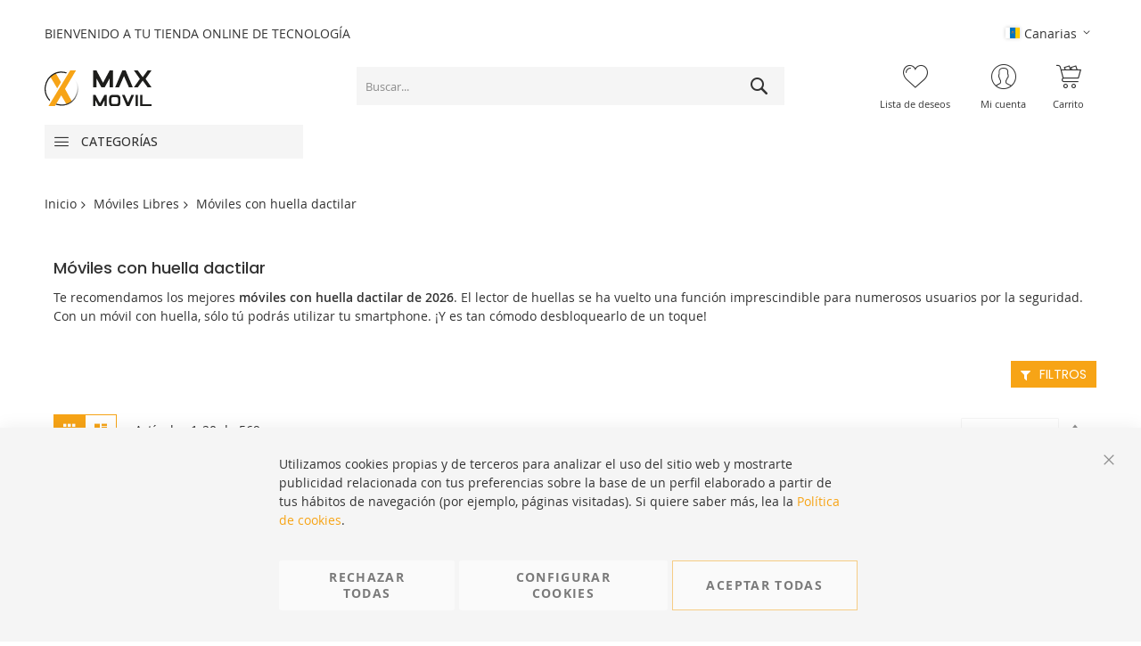

--- FILE ---
content_type: text/html; charset=UTF-8
request_url: https://www.maxmovil.com/igic/moviles-libres/moviles-huella-dactilar.html
body_size: 27126
content:
<!doctype html>
<html lang="es">
    <head >
        <script>
    var BASE_URL = 'https\u003A\u002F\u002Fwww.maxmovil.com\u002Figic\u002F';
    var require = {
        'baseUrl': 'https\u003A\u002F\u002Fwww.maxmovil.com\u002Fstatic\u002Fversion1768556918\u002Ffrontend\u002FCodazon\u002Funlimited_maxmovil_theme\u002Fes_ES'
    };</script>        <meta charset="utf-8"/>
<meta name="title" content="Móviles con HUELLA dactilar 2026  · MaxMovil"/>
<meta name="description" content="Una selección de los mejores ⭐móviles con huella dactilar⭐ lanzados recientemente. Con pago a plazos y ENVÍO 24h ✅ Smartphones con lector de huellas."/>
<meta name="robots" content="INDEX,FOLLOW"/>
<meta name="viewport" content="width=device-width, initial-scale=1"/>
<meta name="format-detection" content="telephone=no"/>
<title>Móviles con HUELLA dactilar 2026  · MaxMovil</title>
<link  rel="stylesheet" type="text/css"  media="all" href="//fonts.googleapis.com/css?family=Open+Sans:400,400italic,500,500italic,600,600italic,700,700italic|Poppins:400,400italic,500,500italic,600,600italic,700,700italic&subset=latin,cyrillic-ext,cyrillic,greek-ext,greek,vietnamese,latin-ext&display=swap" />
<link  rel="stylesheet" type="text/css"  media="all" href="https://www.maxmovil.com/static/version1768556918/frontend/Codazon/unlimited_maxmovil_theme/es_ES/css/styles-m.min.css" />
<link  rel="stylesheet" type="text/css"  media="all" href="https://www.maxmovil.com/static/version1768556918/frontend/Codazon/unlimited_maxmovil_theme/es_ES/Sparsh_SearchAutoComplete/css/searchautocomplete.min.css" />
<link  rel="stylesheet" type="text/css"  media="all" href="https://www.maxmovil.com/static/version1768556918/frontend/Codazon/unlimited_maxmovil_theme/es_ES/mage/gallery/gallery.min.css" />
<link  rel="stylesheet" type="text/css"  media="screen and (min-width: 768px)" href="https://www.maxmovil.com/static/version1768556918/frontend/Codazon/unlimited_maxmovil_theme/es_ES/css/styles-l.min.css" />
<link  rel="stylesheet" type="text/css"  media="all" href="https://www.maxmovil.com/static/version1768556918/frontend/Codazon/unlimited_maxmovil_theme/es_ES/css/fontawesome/fontawesome-all.min.css" />
<link  rel="stylesheet" type="text/css"  media="all" href="https://www.maxmovil.com/static/version1768556918/frontend/Codazon/unlimited_maxmovil_theme/es_ES/css/owlcarousel/owl.carousel.min.css" />
<link  rel="stylesheet" type="text/css"  type="text/css" href="https://www.maxmovil.com/static/version1768556918/frontend/Codazon/unlimited_maxmovil_theme/es_ES/Maxmovil_FilterAndSearch/css/filter.min.css" />
<script  type="text/javascript"  src="https://www.maxmovil.com/static/version1768556918/frontend/Codazon/unlimited_maxmovil_theme/es_ES/requirejs/require.min.js"></script>
<script  type="text/javascript"  src="https://www.maxmovil.com/static/version1768556918/frontend/Codazon/unlimited_maxmovil_theme/es_ES/requirejs-min-resolver.min.js"></script>
<script  type="text/javascript"  src="https://www.maxmovil.com/static/version1768556918/frontend/Codazon/unlimited_maxmovil_theme/es_ES/mage/requirejs/mixins.min.js"></script>
<script  type="text/javascript"  src="https://www.maxmovil.com/static/version1768556918/frontend/Codazon/unlimited_maxmovil_theme/es_ES/requirejs-config.min.js"></script>
<script  type="text/javascript"  src="https://s.kk-resources.com/leadtag.js"></script>
<link  rel="canonical" href="https://www.maxmovil.com/igic/moviles-libres/moviles-huella-dactilar.html" />
<link  rel="icon" type="image/x-icon" href="https://www.maxmovil.com/media/favicon/default/favicon-maxmovil.png" />
<link  rel="shortcut icon" type="image/x-icon" href="https://www.maxmovil.com/media/favicon/default/favicon-maxmovil.png" />
<link rel="canonical" href="https://www.maxmovil.com/" />
<link rel="alternate" href="https://www.maxmovil.com/es" hreflang="es-es" />
<link rel="alternate" href="https://www.maxmovil.com/igic" hreflang="es-ic" />
<link rel="alternate" href="https://www.maxmovil.com/fr" hreflang="fr" />
<link rel="alternate" href="https://www.maxmovil.com/pt" hreflang="pt" />
<link rel="alternate" href="https://www.maxmovil.com/es" hreflang="x-default" />        <meta name="google-site-verification" content="bWrRezO5wThH8nfuDk8P1gTobDF22PTKpWkej9biDE8" /><script type="text/javascript"id="codazon-global-config">var codazon={"now":"2026-01-20 10:51:21","dateTimeUrl":"https:\/\/www.maxmovil.com\/igic\/themelayoutpro\/ajax\/datetime\/","checkoutUrl":"https:\/\/www.maxmovil.com\/igic\/checkout\/","enableStikyMenu":true,"alignVerMenuHeight":true,"customerDataUrl":"https:\/\/www.maxmovil.com\/igic\/customer\/section\/load\/?sections=customer&update_section_id=0","rtl":false}</script><link id="cdz-header-css" rel="stylesheet" type="text/css" media="all" href="//www.maxmovil.com/media/codazon/themelayout/header/header-maxmovil/header-styles.css?version=6578b566b94f5" /><link id="cdz-footer-css" rel="stylesheet" type="text/css" media="all" href="//www.maxmovil.com/media/codazon/themelayout/footer/footer-maxmovil/footer-styles.css?version=695786cbbf05b" /><link id="cdz-maincontent-css" rel="stylesheet" type="text/css" media="all" href="//www.maxmovil.com/media/codazon/themelayout/main/home-maxmovil/main-styles.css?version=695f6146a1730" /><link id="cdz-custom-css" rel="stylesheet" type="text/css" media="all" href="https://www.maxmovil.com/media/estilos.css" /><script type="text/javascript">var windowLoaded=false;window.addEventListener('load',function(){windowLoaded=true;},true);require(['jquery'],function($){require(['Codazon_ThemeLayoutPro/js/material-theme']);function loadCSSLinks(){require(['jquery/jquery.cookie'],function(){var styles=["https:\/\/www.maxmovil.com\/static\/version1768556918\/frontend\/Codazon\/unlimited_maxmovil_theme\/es_ES\/mage\/calendar.min.css","https:\/\/www.maxmovil.com\/static\/version1768556918\/frontend\/Codazon\/unlimited_maxmovil_theme\/es_ES\/css\/animate\/animate.min.css"],cookieName='css_first_load';if($.cookie(cookieName)){var t=200;}else{var date=new Date(),t=5000;date.setTime(date.getTime()+(8640000000));$.cookie(cookieName,'1',{path:'/',expires:date});}
setTimeout(function(){$.each(styles,function(i,styleFile){$('head').prepend('<'+'link rel="stylesheet" type="text/css" media="all" href="'+styleFile+'" >');});$('head').prepend('<'+'link rel="stylesheet" type="text/css" media="print" href="https://www.maxmovil.com/static/version1768556918/frontend/Codazon/unlimited_maxmovil_theme/es_ES/css/print.min.css" >');},t);});}
windowLoaded?loadCSSLinks():$(window).load(loadCSSLinks);var updateTimeout=false;$('body').on('contentUpdated',function(){if(updateTimeout)clearTimeout(updateTimeout);require(['mage/apply/main'],function(mage){if(mage){updateTimeout=setTimeout(function(){mage.apply();},200)};});});if($('body').hasClass('checkout-index-index')){$(document).on('ajax:removeFromCart ajax:updateCartItemQty',function(e,productIds){location.reload();});}});</script><script>if(typeof window.checkout=='undefined'){window.checkout={"shoppingCartUrl":"https:\/\/www.maxmovil.com\/igic\/checkout\/cart\/","checkoutUrl":"https:\/\/www.maxmovil.com\/igic\/checkout\/","updateItemQtyUrl":"https:\/\/www.maxmovil.com\/igic\/checkout\/sidebar\/updateItemQty\/","removeItemUrl":"https:\/\/www.maxmovil.com\/igic\/checkout\/sidebar\/removeItem\/","imageTemplate":"Magento_Catalog\/product\/image_with_borders","baseUrl":"https:\/\/www.maxmovil.com\/igic\/","minicartMaxItemsVisible":5,"websiteId":"6","maxItemsToDisplay":20,"storeId":"8","storeGroupId":"6","customerLoginUrl":"https:\/\/www.maxmovil.com\/igic\/customer\/account\/login\/","isRedirectRequired":false,"autocomplete":"off","captcha":{"user_login":{"isCaseSensitive":false,"imageHeight":50,"imageSrc":"","refreshUrl":"https:\/\/www.maxmovil.com\/igic\/captcha\/refresh\/","isRequired":false,"timestamp":1768906282}}};}</script> <script type="text/javascript">(function(){var config={config:{mixins:{'Magento_Catalog/js/catalog-add-to-cart':{'Codazon_ShoppingCartPro/js/catalog-add-to-cart':true}}}};require.config(config);})();var ajaxShoppingCart={"optionUrl":"https:\/\/www.maxmovil.com\/igic\/quickview\/index\/view\/ajaxcart_option\/1\/","miniCartStyle":3,"popupId":"cdz-minicart-popup","minicartMaxItemsVisible":2};</script><script type="text/javascript">(function(){var config={map:{'*':{'mage/dataPost':'Codazon_ShoppingCartPro/js/ajax-post','defaultMageDataPost':'mage/dataPost'}},deps:['Codazon_ShoppingCartPro/js/ajax-post']};require.config(config);})();var cdzAjaxPost={"updateMsgUrl":"https:\/\/www.maxmovil.com\/igic\/customer\/section\/load\/?sections=messages&update_section_id=true","replacedActions":{"wishlist\/index\/add":"https:\/\/www.maxmovil.com\/igic\/ajaxpost\/product_wishlist\/add\/","wishlist\/index\/remove":"https:\/\/www.maxmovil.com\/igic\/ajaxpost\/product_wishlist\/remove\/","wishlist\/index\/fromcart":"https:\/\/www.maxmovil.com\/igic\/ajaxpost\/product_wishlist\/fromcart\/","ajaxpost\/product_wishlist\/moveallfromcart":"https:\/\/www.maxmovil.com\/igic\/ajaxpost\/product_wishlist\/moveallfromcart\/"},"wishlistEmptyMsg":"No tiene ning\u00fan elemento en su lista de deseos."};</script><!-- BEGIN GOOGLE ANALYTICS CODE --><script type="text/x-magento-init">{"*":{"Magento_GoogleAnalytics/js/google-analytics":{"isCookieRestrictionModeEnabled":0,"currentWebsite":6,"cookieName":"user_allowed_save_cookie","ordersTrackingData":[],"pageTrackingData":{"optPageUrl":"","isAnonymizedIpActive":false,"accountId":"UA-2648762-21"}}}}</script><!-- END GOOGLE ANALYTICS CODE --> <script type="text/javascript">(function(){var config={config:{mixins:{'Magento_Swatches/js/swatch-renderer':{'Maxmovil_FilterAndSearch/js/swatch-renderer':true}}}};require.config(config);})();</script>    </head>
    <body data-container="body"
          data-mage-init='{"loaderAjax": {}, "loader": { "icon": "https://www.maxmovil.com/static/version1768556918/frontend/Codazon/unlimited_maxmovil_theme/es_ES/images/loader-2.gif"}}'
        class="hide-registration-note page-with-filter page-products categorypath-moviles-libres-moviles-huella-dactilar category-moviles-huella-dactilar catalog-category-view page-layout-1column" id="html-body">
        <script type="text/x-magento-init">{"*":{"Magento_PageBuilder/js/widget-initializer":{"config":{"[data-content-type=\"slider\"][data-appearance=\"default\"]":{"Magento_PageBuilder\/js\/content-type\/slider\/appearance\/default\/widget":false},"[data-content-type=\"map\"]":{"Magento_PageBuilder\/js\/content-type\/map\/appearance\/default\/widget":false},"[data-content-type=\"row\"]":{"Magento_PageBuilder\/js\/content-type\/row\/appearance\/default\/widget":false},"[data-content-type=\"tabs\"]":{"Magento_PageBuilder\/js\/content-type\/tabs\/appearance\/default\/widget":false},"[data-content-type=\"slide\"]":{"Magento_PageBuilder\/js\/content-type\/slide\/appearance\/default\/widget":{"buttonSelector":".pagebuilder-slide-button","showOverlay":"hover","dataRole":"slide"}},"[data-content-type=\"banner\"]":{"Magento_PageBuilder\/js\/content-type\/banner\/appearance\/default\/widget":{"buttonSelector":".pagebuilder-banner-button","showOverlay":"hover","dataRole":"banner"}},"[data-content-type=\"buttons\"]":{"Magento_PageBuilder\/js\/content-type\/buttons\/appearance\/inline\/widget":false},"[data-content-type=\"products\"][data-appearance=\"carousel\"]":{"Magento_PageBuilder\/js\/content-type\/products\/appearance\/carousel\/widget":false}},"breakpoints":{"desktop":{"label":"Desktop","stage":true,"default":true,"class":"desktop-switcher","icon":"Magento_PageBuilder::css\/images\/switcher\/switcher-desktop.svg","conditions":{"min-width":"1024px"},"options":{"products":{"default":{"slidesToShow":"5"}}}},"tablet":{"conditions":{"max-width":"1024px","min-width":"768px"},"options":{"products":{"default":{"slidesToShow":"4"},"continuous":{"slidesToShow":"3"}}}},"mobile":{"label":"Mobile","stage":true,"class":"mobile-switcher","icon":"Magento_PageBuilder::css\/images\/switcher\/switcher-mobile.svg","media":"only screen and (max-width: 768px)","conditions":{"max-width":"768px","min-width":"640px"},"options":{"products":{"default":{"slidesToShow":"3"}}}},"mobile-small":{"conditions":{"max-width":"640px"},"options":{"products":{"default":{"slidesToShow":"2"},"continuous":{"slidesToShow":"1"}}}}}}}}</script> <div class="cookie-status-message" id="cookie-status"> The store will not work correctly in the case when cookies are disabled.</div><script type="text/x-magento-init">{"*":{"cookieStatus":{}}}</script> <script type="text/x-magento-init">{"*":{"mage/cookies":{"expires":null,"path":"\u002F","domain":".www.maxmovil.com","secure":false,"lifetime":"3600"}}}</script> <noscript><div class="message global noscript"><div class="content"><p><strong>Parece que JavaScript está deshabilitado en su navegador.</strong> <span> Para obtener la mejor experiencia en nuestro sitio, asegúrese de activar Javascript en su navegador.</span></p></div></div></noscript> <script>window.cookiesConfig=window.cookiesConfig||{};window.cookiesConfig.secure=true;</script><script>require.config({map:{'*':{wysiwygAdapter:'mage/adminhtml/wysiwyg/tiny_mce/tinymce4Adapter'}}});</script><script>require.config({paths:{googleMaps:'https\u003A\u002F\u002Fmaps.googleapis.com\u002Fmaps\u002Fapi\u002Fjs\u003Fv\u003D3\u0026key\u003D'},config:{'Magento_PageBuilder/js/utils/map':{style:''},'Magento_PageBuilder/js/content-type/map/preview':{apiKey:'',apiKeyErrorMessage:'You\u0020must\u0020provide\u0020a\u0020valid\u0020\u003Ca\u0020href\u003D\u0027https\u003A\u002F\u002Fwww.maxmovil.com\u002Figic\u002Fadminhtml\u002Fsystem_config\u002Fedit\u002Fsection\u002Fcms\u002F\u0023cms_pagebuilder\u0027\u0020target\u003D\u0027_blank\u0027\u003EGoogle\u0020Maps\u0020API\u0020key\u003C\u002Fa\u003E\u0020to\u0020use\u0020a\u0020map.'},'Magento_PageBuilder/js/form/element/map':{apiKey:'',apiKeyErrorMessage:'You\u0020must\u0020provide\u0020a\u0020valid\u0020\u003Ca\u0020href\u003D\u0027https\u003A\u002F\u002Fwww.maxmovil.com\u002Figic\u002Fadminhtml\u002Fsystem_config\u002Fedit\u002Fsection\u002Fcms\u002F\u0023cms_pagebuilder\u0027\u0020target\u003D\u0027_blank\u0027\u003EGoogle\u0020Maps\u0020API\u0020key\u003C\u002Fa\u003E\u0020to\u0020use\u0020a\u0020map.'},}});</script><script>require.config({shim:{'Magento_PageBuilder/js/utils/map':{deps:['googleMaps']}}});</script> <script>window.isGdprCookieEnabled=true;require(['Amasty_GdprFrontendUi/js/modal-show'],function(modalConfigInit){modalConfigInit({"isDeclineEnabled":1,"barLocation":0,"policyText":"Utilizamos cookies propias y de terceros para analizar el uso del sitio web y mostrarte publicidad relacionada con tus preferencias sobre la base de un perfil elaborado a partir de tus h\u00e1bitos de navegaci\u00f3n (por ejemplo, p\u00e1ginas visitadas).  Si quiere saber m\u00e1s, lea la <a href=\"politica-cookies\" title=\"Pol\u00edtica de cookies\" target=\"_blank\">Pol\u00edtica de cookies<\/a>.","firstShowProcess":"0","cssConfig":{"backgroundColor":"#F5F5F5","policyTextColor":"#333333","textColor":null,"titleColor":null,"linksColor":"#F7A416","acceptBtnColor":"#FFFFFF","acceptBtnColorHover":"#FFFFFF","acceptBtnTextColor":"#000000","acceptBtnTextColorHover":"#000000","acceptBtnOrder":"3","allowBtnTextColor":"#000000","allowBtnTextColorHover":"#000000","allowBtnColor":"#FFFFFF","allowBtnColorHover":"#FFFFFF","allowBtnOrder":"2","declineBtnTextColorHover":"#000000","declineBtnColorHover":"#FFFFFF","declineBtnTextColor":"#000000","declineBtnColor":"#FFFFFF","declineBtnOrder":"1"},"isPopup":false,"isModal":false,"className":"amgdprjs-bar-template","buttons":[{"label":"Aceptar todas","dataJs":"accept","class":"-allow -save","action":"allowCookies"},{"label":"Configurar cookies","dataJs":"settings","class":"-settings"},{"label":"Rechazar todas","dataJs":"decline","class":"-decline","action":"declineCookie"}],"template":"<div role=\"alertdialog\"\n     tabindex=\"-1\"\n     class=\"modal-popup _show amgdprcookie-bar-container <% if (data.isPopup) { %>-popup<% } %>\" data-amcookie-js=\"bar\">\n    <button class=\"action-close\" data-amcookie-js=\"close-cookiebar\" type=\"button\">\n        <span data-bind=\"i18n: 'Close'\"><\/span>\n    <\/button>\n    <div class=\"amgdprcookie-bar-block\">\n        <p class=\"amgdprcookie-policy\"><%= data.policyText %><\/p>\n        <div class=\"amgdprcookie-buttons-block\">\n            <% _.each(data.buttons, function(button) { %>\n            <button class=\"amgdprcookie-button <%= button.class %>\" disabled data-amgdprcookie-js=\"<%= button.dataJs %>\"><%= button.label %><\/button>\n            <% }); %>\n        <\/div>\n    <\/div>\n<\/div>\n\n<style>\n    <% if(css.backgroundColor){ %>\n    .amgdprcookie-bar-container {\n        background-color: <%= css.backgroundColor %>\n    }\n    <% } %>\n    <% if(css.policyTextColor){ %>\n    .amgdprcookie-bar-container .amgdprcookie-policy {\n        color: <%= css.policyTextColor %>;\n    }\n    <% } %>\n    <% if(css.textColor){ %>\n    .amgdprcookie-bar-container .amgdprcookie-text {\n        color: <%= css.textColor %>;\n    }\n    <% } %>\n    <% if(css.titleColor){ %>\n    .amgdprcookie-bar-container .amgdprcookie-header {\n        color: <%= css.titleColor %>;\n    }\n    <% } %>\n    <% if(css.linksColor){ %>\n    .amgdprcookie-bar-container .amgdprcookie-link,\n    .amgdprcookie-bar-container .amgdprcookie-policy a {\n        color: <%= css.linksColor %>;\n    }\n    <% } %>\n    <% if(css.acceptBtnOrder || css.acceptBtnColor || css.acceptBtnTextColor){ %>\n    .amgdprcookie-bar-container .amgdprcookie-button.-save {\n        <% if(css.acceptBtnOrder) { %>order: <%= css.acceptBtnOrder %>; <% } %>\n        <% if(css.acceptBtnColor) { %>\n            background-color: <%= css.acceptBtnColor %>;\n            border-color: <%= css.acceptBtnColor %>;\n        <% } %>\n        <% if(css.acceptBtnTextColor) { %>color: <%= css.acceptBtnTextColor %>; <% } %>\n    }\n    <% } %>\n    <% if(css.acceptBtnColorHover || css.acceptBtnTextColorHover){ %>\n    .amgdprcookie-bar-container .amgdprcookie-button.-save:hover {\n        <% if(css.acceptBtnColorHover) { %>\n            background-color: <%= css.acceptBtnColorHover %>;\n            border-color: <%= css.acceptBtnColorHover %>;\n        <% } %>\n        <% if(css.acceptBtnTextColorHover) { %> color: <%= css.acceptBtnTextColorHover %>; <% } %>\n    }\n    <% } %>\n    <% if(css.allowBtnOrder || css.allowBtnColor || css.allowBtnTextColor){ %>\n    .amgdprcookie-bar-container .amgdprcookie-button.-settings {\n        <% if(css.allowBtnOrder) { %> order: <%= css.allowBtnOrder %>; <% } %>\n        <% if(css.allowBtnColor) { %>\n            background-color: <%= css.allowBtnColor %>;\n            border-color: <%= css.allowBtnColor %>;\n        <% } %>\n        <% if(css.allowBtnTextColor) { %> color: <%= css.allowBtnTextColor %>; <% } %>\n    }\n    <% } %>\n    <% if(css.allowBtnColorHover || css.allowBtnTextColorHover){ %>\n    .amgdprcookie-bar-container .amgdprcookie-button.-settings:hover {\n        <% if(css.allowBtnColorHover) { %>\n            background-color: <%= css.allowBtnColorHover %>;\n            border-color: <%= css.allowBtnColorHover %>;\n        <% } %>\n        <% if(css.allowBtnTextColorHover) { %> color: <%= css.allowBtnTextColorHover %>; <% } %>\n    }\n    <% } %>\n    <% if(css.declineBtnOrder || css.declineBtnColor || css.declineBtnTextColor){ %>\n    .amgdprcookie-bar-container .amgdprcookie-button.-decline {\n        <% if(css.declineBtnOrder) { %> order: <%= css.declineBtnOrder %>; <% } %>\n        <% if(css.declineBtnColor) { %>\n            background-color: <%= css.declineBtnColor %>;\n            border-color: <%= css.declineBtnColor %>;\n        <% } %>\n        <% if(css.declineBtnTextColor) { %> color: <%= css.declineBtnTextColor %>; <% } %>\n    }\n    <% } %>\n    <% if(css.declineBtnColorHover || css.declineBtnTextColorHover){ %>\n    .amgdprcookie-bar-container .amgdprcookie-button.-decline:hover {\n        <% if(css.declineBtnColorHover) { %>\n            background-color: <%= css.declineBtnColorHover %>;\n            border-color: <%= css.declineBtnColorHover %>;\n        <% } %>\n        <% if(css.declineBtnTextColorHover) { %> color: <%= css.declineBtnTextColorHover %>; <% } %>\n    }\n    <% } %>\n<\/style>\n"});});</script><script type="text/x-magento-init">{"*":{"Magento_Ui/js/core/app":{"components":{"gdpr-cookie-modal":{"cookieText":"Utilizamos cookies propias y de terceros para analizar el uso del sitio web y mostrarte publicidad relacionada con tus preferencias sobre la base de un perfil elaborado a partir de tus h\u00e1bitos de navegaci\u00f3n (por ejemplo, p\u00e1ginas visitadas).  Si quiere saber m\u00e1s, lea la <a href=\"politica-cookies\" title=\"Pol\u00edtica de cookies\" target=\"_blank\">Pol\u00edtica de cookies<\/a>.","firstShowProcess":"0","acceptBtnText":"Aceptar todas","declineBtnText":"Rechazar todas","settingsBtnText":"Configurar cookies","isDeclineEnabled":1,"component":"Amasty_GdprFrontendUi\/js\/cookies"}}}}}</script><!-- ko scope: 'gdpr-cookie-modal' --><!--ko template: getTemplate()--><!-- /ko --><!-- /ko --><style> .amgdprjs-bar-template { z-index: 15; bottom: 0; }</style><noscript><iframe src="//www.googletagmanager.com/ns.html?id=GTM-KDGQVRS" height="0" width="0" style="display:none;visibility:hidden"></iframe></noscript><script type="text/x-magento-init">{"*":{"yireoGoogleTagManager":{"cookie_restriction_mode":"","attributes":{"categoryId":"231","categoryName":"M\u00f3viles con huella dactilar","pageType":"catalog\/category\/view"},"id":"GTM-KDGQVRS","debug":false}}}</script><div class="widget block block-static-block"></div><div class="page-wrapper"><header class="page-header header-style-15"><div class="container sticky-menu js-sticky-menu"><div id="header-sections" class="header-sections"><div id="header-top" class="header-top"> <div class="container"><div class="row"><div class="col-sm-12 header-top-left"><div class="header-top-links"><p>BIENVENIDO A TU TIENDA ONLINE DE TECNOLOGÍA</p></div></div><div class="col-sm-12 header-top-right"><div class="header-top-right-inner f-right"><div class="switcher language switcher-language" data-ui-id="language-switcher" id="switcher-language696f5e2ace8d8"><div class="actions dropdown options switcher-options"><div class="action toggle switcher-trigger" id="switcher-language-trigger696f5e2ace8d8"><a href="javascipt:void(0)" class="view-igic"><img alt="Canarias" src="https://www.maxmovil.com/static/version1768556918/frontend/Codazon/unlimited_maxmovil_theme/es_ES/images/flags/flag_igic.gif" /><span>Canarias</span></a></div><ul class="dropdown switcher-dropdown" data-mage-init='{"dropdownDialog":{ "appendTo":"#switcher-language696f5e2ace8d8 > .options", "triggerTarget":"#switcher-language-trigger696f5e2ace8d8", "closeOnMouseLeave": false, "triggerClass":"active", "parentClass":"active", "buttons":null}}'><li class="view-es switcher-option"><a href="#" data-post='{"action":"https:\/\/www.maxmovil.com\/igic\/stores\/store\/redirect\/","data":{"___store":"es","___from_store":"igic","uenc":"aHR0cHM6Ly93d3cubWF4bW92aWwuY29tL2VzL21vdmlsZXMtbGlicmVzL21vdmlsZXMtaHVlbGxhLWRhY3RpbGFyLmh0bWw,"}}'><img class="lang-img" alt="España" src="https://www.maxmovil.com/static/version1768556918/frontend/Codazon/unlimited_maxmovil_theme/es_ES/images/flags/flag_es.gif" /><span class="lang-name">España</span></a></li> <li class="view-fr switcher-option"><a href="#" data-post='{"action":"https:\/\/www.maxmovil.com\/igic\/stores\/store\/redirect\/","data":{"___store":"fr","___from_store":"igic","uenc":"aHR0cHM6Ly93d3cubWF4bW92aWwuY29tL2ZyL21vdmlsZXMtbGlicmVzL21vdmlsZXMtaHVlbGxhLWRhY3RpbGFyLmh0bWw,"}}'><img class="lang-img" alt="Français" src="https://www.maxmovil.com/static/version1768556918/frontend/Codazon/unlimited_maxmovil_theme/es_ES/images/flags/flag_fr.gif" /><span class="lang-name">Français</span></a></li> <li class="view-pt switcher-option"><a href="#" data-post='{"action":"https:\/\/www.maxmovil.com\/igic\/stores\/store\/redirect\/","data":{"___store":"pt","___from_store":"igic","uenc":"aHR0cHM6Ly93d3cubWF4bW92aWwuY29tL3B0L21vdmlsZXMtbGlicmVzL21vdmlsZXMtaHVlbGxhLWRhY3RpbGFyLmh0bWw,"}}'><img class="lang-img" alt="Portugues" src="https://www.maxmovil.com/static/version1768556918/frontend/Codazon/unlimited_maxmovil_theme/es_ES/images/flags/flag_pt.gif" /><span class="lang-name">Portugues</span></a></li></ul></div></div><div class="store-info-top"></div></div></div></div></div></div><div id="header-middle" class="header-middle"><div class="panel header"><div class="container header-panel-container"><div class="header-panel-row row"><div class="col-sm-7 header-panel-left"> <span data-action="toggle-nav" class="action nav-toggle"><span>Toggle Nav</span></span> <a class="logo" href="https://www.maxmovil.com/igic/" title="logo maxmovil web"><img class="main-logo hidden-xs" src="https://www.maxmovil.com/static/version1768556918/frontend/Codazon/unlimited_maxmovil_theme/es_ES/images/logo.svg" alt="logo maxmovil web" /><img class="small-logo visible-xs" src="https://www.maxmovil.com/static/version1768556918/frontend/Codazon/unlimited_maxmovil_theme/es_ES/images/logo.svg" alt="logo maxmovil web" /></a></div><div class="col-sm-10 header-panel-center header-search-wrap"><!-- search - search default --><div class="header-search hide-advanced-search no-full-box" data-role="search_container" data-mage-init='{"themewidgets":{"codazon.searchtoggle":{"onlyMobi":true},"codazon.fullsearchbox":{"enable":false}}}'><a href="javascript:void(0)" class="search-toggle full-box-trigger visible-xs" data-role="search_toggle">Buscar</a> <div class="hidden-xs search-form" data-role="search_form"><div class="block block-search"><div class="block block-title"><strong>Buscar</strong></div><div class="block block-content"><form class="form minisearch" id="search_mini_form" action="https://www.maxmovil.com/igic/catalogsearch/result/" method="get"><div class="field search"><div class="control"><input id="search" data-mage-init='{"quickSearch":{ "formSelector":"#search_mini_form", "url":"https://www.maxmovil.com/igic/search/ajax/suggest/", "destinationSelector":"#search_autocomplete"} }' type="text" name="q" value="" placeholder="Buscar..." onfocus="this.placeholder = ''" onblur="this.placeholder = 'Buscar...'" class="input-text" maxlength="128" role="combobox" aria-haspopup="false" aria-autocomplete="both" autocomplete="off"/><!--<div id="search_autocomplete" class="search-autocomplete"></div>--><div class="nested"><a class="action advanced" href="https://www.maxmovil.com/igic/catalogsearch/advanced/" data-action="advanced-search"><span class="advanced-label">Búsqueda avanzada</span></a></div></div></div><input type="hidden" name="product_list_order" value="searchindex_weight" /><input type="hidden" name="product_list_dir" value="desc" /><div class="actions"><button type="submit" title="Buscar" class="action search" aria-label="Search" ><span>Buscar</span></button></div></form></div></div></div></div> <style> #icono-cuenta-mb{ display: none; } @media screen and (max-width: 767px){ #icono-cuenta-mb{ font-size: 20px; vertical-align: middle; margin: 0px 10px; display: inline-block; } }</style><a href="https://www.maxmovil.com/igic/customer/account/login/"><i id="icono-cuenta-mb" class="fa fa-user-o" aria-hidden="true"></i></a> <div id="mobi_cart-wrapper" class="visible-xs pos_static mobi-cart-wrapper"></div></div><div class="col-sm-7 header-panel-right"><div class="header-panel-right-inner"><ul class="header features-links items hidden-xs"><!-- link --><li class="link wishlist"><a id="top-wishlist" class="cdz-top-link" href="javascript:;" data-sidebartrigger='{"side": "right", "section":"utilies-wishlist"}'><span class="label">Lista de deseos</span></a></li> <script type="text/x-magento-init">{"*":{"Magento_Ui/js/core/app":{"components":{"wishlist":{"component":"Magento_Wishlist/js/view/wishlist"}}}}}</script><!-- authorization style 01 --><li class="authorization-link authorization-style-01"><div class="account-wrapper"><a href="javascript:;" class="account-trigger cdz-top-link" data-sidebartrigger='{"side": "right"}'><span class="text-underlink">Hello, sign in</span> <span class="text-uppercase">Mi cuenta</span></a></div></li><li class="cart-link"><!-- minicart --><div data-block="minicart" class="minicart-wrapper" id="desk_cart-wrapper"><a href="javascript:void(0)" data-sidebartrigger='{"side": "right", "section":"utilies-minicart", "event":"dropdowndialogopen"}' class="action showcart cdz-top-link" data-bind="scope: 'minicart_content'"><span class="text">Carrito</span> <span data-bind="html: getCartParam('subtotal'), css: 'cart-subtotal'"></span> <span class="counter qty empty" data-bind="css: { empty: !!getCartParam('summary_count') == false }, blockLoader: false"><span class="counter-number"><!-- ko text: getCartParam('summary_count') --><!-- /ko --></span> <span class="counter-label"><!-- ko if: getCartParam('summary_count') --><!-- ko text: getCartParam('summary_count') --><!-- /ko --><!-- ko i18n: 'items' --><!-- /ko --><!-- /ko --></span></span></a></div><script>window.checkout={"shoppingCartUrl":"https:\/\/www.maxmovil.com\/igic\/checkout\/cart\/","checkoutUrl":"https:\/\/www.maxmovil.com\/igic\/checkout\/","updateItemQtyUrl":"https:\/\/www.maxmovil.com\/igic\/checkout\/sidebar\/updateItemQty\/","removeItemUrl":"https:\/\/www.maxmovil.com\/igic\/checkout\/sidebar\/removeItem\/","imageTemplate":"Magento_Catalog\/product\/image_with_borders","baseUrl":"https:\/\/www.maxmovil.com\/igic\/","minicartMaxItemsVisible":5,"websiteId":"6","maxItemsToDisplay":20,"storeId":"8","storeGroupId":"6","customerLoginUrl":"https:\/\/www.maxmovil.com\/igic\/customer\/account\/login\/","isRedirectRequired":false,"autocomplete":"off","captcha":{"user_login":{"isCaseSensitive":false,"imageHeight":50,"imageSrc":"","refreshUrl":"https:\/\/www.maxmovil.com\/igic\/captcha\/refresh\/","isRequired":false,"timestamp":1768906282}}};</script><script type="text/x-magento-init">{"[data-block='minicart']":{"Magento_Ui/js/core/app":{"components":{"minicart_content":{"children":{"subtotal.container":{"children":{"subtotal":{"children":{"subtotal.totals":{"config":{"display_cart_subtotal_incl_tax":0,"display_cart_subtotal_excl_tax":1,"template":"Magento_Tax\/checkout\/minicart\/subtotal\/totals"},"children":{"subtotal.totals.msrp":{"component":"Magento_Msrp\/js\/view\/checkout\/minicart\/subtotal\/totals","config":{"displayArea":"minicart-subtotal-hidden","template":"Magento_Msrp\/checkout\/minicart\/subtotal\/totals"}}},"component":"Magento_Tax\/js\/view\/checkout\/minicart\/subtotal\/totals"}},"component":"uiComponent","config":{"template":"Magento_Checkout\/minicart\/subtotal"}}},"component":"uiComponent","config":{"displayArea":"subtotalContainer"}},"item.renderer":{"component":"Magento_Checkout\/js\/view\/cart-item-renderer","config":{"displayArea":"defaultRenderer","template":"Magento_Checkout\/minicart\/item\/default"},"children":{"item.image":{"component":"Magento_Catalog\/js\/view\/image","config":{"template":"Magento_Catalog\/product\/image","displayArea":"itemImage"}},"checkout.cart.item.price.sidebar":{"component":"uiComponent","config":{"template":"Magento_Checkout\/minicart\/item\/price","displayArea":"priceSidebar"}}}},"extra_info":{"component":"uiComponent","config":{"displayArea":"extraInfo"}},"promotion":{"component":"uiComponent","config":{"displayArea":"promotion"}}},"config":{"itemRenderer":{"default":"defaultRenderer","simple":"defaultRenderer","virtual":"defaultRenderer"},"template":"Magento_Checkout\/minicart\/content"},"component":"Magento_Checkout\/js\/view\/minicart"}},"types":[]}},"*":{"Magento_Ui/js/block-loader":"https://www.maxmovil.com/static/version1768556918/frontend/Codazon/unlimited_maxmovil_theme/es_ES/images/loader-1.gif"}}</script></li></ul></div></div></div></div><ul class="header links visible-xs"><li><a href="https://www.maxmovil.com/igic/customer/account/" id="id8ZYIhWHg" >Mi Cuenta</a></li><!-- link --><li class="link wishlist" data-bind="scope: 'wishlist'"><a class="cdz-top-link" href="https://www.maxmovil.com/igic/wishlist/">Mi lista de deseos <!-- ko if: wishlist().counter --> (<span data-bind="text: wishlist().counter" class="counter qty"></span>) <!-- /ko --></a></li> <script type="text/x-magento-init">{"*":{"Magento_Ui/js/core/app":{"components":{"wishlist":{"component":"Magento_Wishlist/js/view/wishlist"}}}}}</script><li class="link authorization-link" data-label="o"><a href="https://www.maxmovil.com/igic/customer/account/login/" >Iniciar sesión</a></li><li class="item link compare" data-bind="scope: 'compareProducts'" data-role="compare-products-link"><a class="action compare" title="Comparar" data-bind="attr: {'href': compareProducts().listUrl}" > Comparar <!-- ko if: compareProducts().countCaption --><span class="counter qty" data-bind="text: '(' + compareProducts().countCaption + ')'"></span> <!-- /ko --></a></li> <script type="text/x-magento-init">{"[data-role=compare-products-link]":{"Magento_Ui/js/core/app":{"components":{"compareProducts":{"component":"Magento_Catalog\/js\/view\/compare-products"}}}}}</script><li class="greet welcome" data-bind="scope: 'customer'"><!-- ko if: customer().fullname --><span class="logged-in" data-bind="text: new String('¡ Bienvenido %1!').replace('%1', customer().fullname)"></span> <!-- /ko --><!-- ko ifnot: customer().fullname --><span class="not-logged-in" data-bind="html: 'BIENVENIDO&#x20;A&#x20;TU&#x20;TIENDA&#x20;ONLINE&#x20;DE&#x20;M&#xD3;VILES&#x20;LIBRES'"></span> <!-- /ko --></li> <script type="text/x-magento-init">{"*":{"Magento_Ui/js/core/app":{"components":{"customer":{"component":"Magento_Customer/js/view/customer"}}}}}</script><li><a href="https://www.maxmovil.com/igic/customer/account/create/" id="idSKUo2m8u" >Crear una cuenta</a></li></ul><a class="action skip contentarea" href="#contentarea"><span> Ir al contenido</span></a></div></div><div id="header-bottom" class="header-bottom"><div class="container"><div class="row cdz-fix-left menu-area"><div class="col-sm-6 header-vertical-menu-wrap no-pad-right"> <div id="desk_vertcial-menu-container" class="hidden-xs desk-vertcial-menu-container click-display"><div class="main-content-top-left" data-role="menu-container"><div class="menu-title" data-role="menu-title">Categorías</div><div class="menu-container hidden-xs" data-role="menu-content"><div class="cdz-menu no-loaded cdz-vertical-menu cdz-normal" id="menu-28-696f5e2ad434e" data-mage-init='{"megamenu":{"dropdownEffect":"normal","type":1,"useAjaxMenu":0,"menu":"menu-categorias-es-b2c","ajaxUrl":"https:\/\/www.maxmovil.com\/igic\/megamenu\/index\/ajax\/","tabletLinkText":"\u003Cspan class=\"link-prefix\"\u003EGo to\u003C\/span\u003E \u003Cspan class=\"link-text\"\u003E%1\u003C\/span\u003E","pagingMenu":0}}'><ul class="groupmenu"><li class="item level0 level-top" ><a class="menu-link" href="https://www.maxmovil.com/igic/rebajas-en-moviles.html"><i class="menu-icon fa fa-percent"></i> <span>Rebajas</span></a></li> <li class="item level0 level-top parent" ><a class="menu-link" href="https://www.maxmovil.com/igic/moviles-libres.html"><i class="menu-icon img-icon"><img icon-img src="https://www.maxmovil.com/media/wysiwyg/codazon/menu/icon_menu_left/icon-02.png"></i> <span>Móviles libres</span></a> <ul class="groupmenu-drop"><li class="item level1 titulo-item-menu text-content" ><div class="titulo-item-menu groupmenu-drop-content " style=" "><a href="https://www.maxmovil.com/igic/moviles-libres.html">Ver todos los móviles libres</a></div></li> <li class="item level1 text-content" ><div class=" groupmenu-drop-content groupmenu-width-16" style=" "><div class="row"><div class="col-sm-6"><p class="groupdrop-title"><a href="https://www.maxmovil.com/igic/moviles-libres/tipos.html">Tipos de móviles</a></p><ul class="groupdrop-link"><li class="item"><a href="https://www.maxmovil.com/igic/moviles-libres/5g.html">Móviles 5G</a></li> <li class="item"><a href="https://www.maxmovil.com/igic/moviles-libres/comprar-smartphones-libres.html">Smartphones</a></li> <li class="item"><a href="https://www.maxmovil.com/igic/moviles-libres/moviles-clasicos.html">Móviles Clásicos</a></li> <li class="item ver-mas"><a href="https://www.maxmovil.com/igic/moviles-libres/tipos.html">Ver más tipos ></a></li></ul></div><div class="col-sm-6"><p class="groupdrop-title"><a href="https://www.maxmovil.com/igic/moviles-libres/marcas.html">Marcas de móviles</a></p><ul class="groupdrop-link"><li class="item"><a href="https://www.maxmovil.com/igic/moviles-libres/marcas/apple.html">Apple</a></li> <li class="item"><a href="https://www.maxmovil.com/igic/moviles-libres/marcas/samsung.html">Samsung</a></li> <li class="item"><a href="https://www.maxmovil.com/igic/moviles-libres/marcas/xiaomi.html">Xiaomi</a></li> <li class="item"><a href="https://www.maxmovil.com/igic/moviles-libres/marcas/huawei.html">Huawei</a></li> <li class="item"><a href="https://www.maxmovil.com/igic/moviles-libres/marcas/realme.html">Realme</a></li> <li class="item"><a href="https://www.maxmovil.com/igic/moviles-libres/marcas/oppo.html">OPPO</a></li> <li class="item"><a href="https://www.maxmovil.com/igic/moviles-libres/marcas/alcatel.html">Alcatel</a></li> <li class="item"><a href="https://www.maxmovil.com/igic/moviles-libres/marcas/oneplus.html">OnePlus</a></li> <li class="item"><a href="https://www.maxmovil.com/igic/moviles-libres/marcas/sony.html">SONY</a></li> <li class="item"><a href="https://www.maxmovil.com/igic/moviles-libres/marcas/google.html">Google Pixel</a></li> <li class="item ver-mas"><a href="https://www.maxmovil.com/igic/moviles-libres/marcas.html">Ver más marcas ></a></li></ul></div><div class="col-sm-6"><p class="groupdrop-title">Por Gama</p><ul class="groupdrop-link"><li class="item"><a href="https://www.maxmovil.com/igic/moviles-libres/moviles-gama-alta.html">Gama alta</a></li> <li class="item"><a href="https://www.maxmovil.com/igic/moviles-libres/moviles-gama-media.html">Gama media</a></li> <li class="item"><a href="https://www.maxmovil.com/igic/moviles-libres/moviles-mas-baratos.html">Gama baja</a></li></ul></div><div class="col-sm-6"><p class="groupdrop-title">Por características</p><ul class="groupdrop-link"><li class="item"><a href="https://www.maxmovil.com/igic/moviles-libres/moviles-con-buena-camara.html">Con buena cámara</a></li> <li class="item"><a href="https://www.maxmovil.com/igic/moviles-libres/moviles-con-mejor-bateria.html">Con mejor batería</a></li> <li class="item"><a href="https://www.maxmovil.com/igic/moviles-libres/carga-inalambrica.html">Con carga inalámbrica</a></li> <li class="item"><a href="https://www.maxmovil.com/igic/moviles-libres/android-puro.html">Android puro</a></li> <li class="item"><a href="https://www.maxmovil.com/igic/moviles-libres/moviles-huella-dactilar.html">Con huella dactilar</a></li> <li class="item"><a href="https://www.maxmovil.com/igic/moviles-libres/moviles-sumergibles.html">Sumergibles</a></li> <li class="item"><a href="https://www.maxmovil.com/igic/moviles-libres/moviles-mas-vendidos.html">Más vendidos</a></li> <li class="item"><a href="https://www.maxmovil.com/igic/moviles-libres/moviles-personas-mayores.html">Para mayores</a></li> <li class="item"><a href="https://www.maxmovil.com/igic/moviles-libres/moviles-chinos.html">Móviles chinos</a></li> <li class="item ver-mas"><a href="https://www.maxmovil.com/igic/moviles-libres/tipos.html">Ver más tipos ></a></li></ul></div></div></div></li></ul></li> <li class="item level0 level-top" ><a class="menu-link" href="https://www.maxmovil.com/igic/reacondicionados.html"><i class="menu-icon fa fa-recycle"></i> <span>Reacondicionados</span></a></li> <li class="item level0 level-top parent" ><a class="menu-link" href="https://www.maxmovil.com/igic/comprar-tablet-pc.html"><i class="menu-icon img-icon"><img icon-img src="https://www.maxmovil.com/media/wysiwyg/codazon/menu/icon_menu_left/icon-03.png"></i> <span>Tablets</span></a> <ul class="groupmenu-drop"><li class="item level1 titulo-item-menu text-content" ><div class="titulo-item-menu groupmenu-drop-content " style=" "><a href="https://www.maxmovil.com/igic/comprar-tablet-pc.html">Ver todas las tablets</a></div></li> <li class="item level1 text-content" ><div class=" groupmenu-drop-content groupmenu-width-16" style=" "><div class="row"><div class="col-sm-6"><p class="groupdrop-title"><a href="https://www.maxmovil.com/igic/comprar-tablet-pc/marcas.html">Marcas de tablets</a></p><ul class="groupdrop-link"><li class="item"><a href="https://www.maxmovil.com/igic/comprar-tablet-pc/ipad.html">iPad</a></li> <li class="item"><a href="https://www.maxmovil.com/igic/comprar-tablet-pc/tablets-samsung.html">Tablet Samsung</a></li> <li class="item"><a href="https://www.maxmovil.com/igic/comprar-tablet-pc/huawei-mediapad.html">Tablet Huawei</a></li> <li class="item"><a href="https://www.maxmovil.com/igic/comprar-tablet-pc/tablet-lenovo.html">Tablet Lenovo</a></li> <li class="item"><a href="https://www.maxmovil.com/igic/comprar-tablet-pc/tablet-alcatel.html">Tablet Alcatel</a></li></ul></div><div class="col-sm-6"><p class="groupdrop-title">Tipo de tablets</p><ul class="groupdrop-link"><li class="item"><a href="https://www.maxmovil.com/igic/comprar-tablet-pc/4g-5g.html">Tablets 4G y Tablets 5G</a></li> <li class="item"><a href="https://www.maxmovil.com/igic/comprar-tablet-pc/wifi.html">Tablets WiFi</a></li> <li class="item"><a href="https://www.maxmovil.com/igic/comprar-tablet-pc/android.html">Tablets Android</a></li> <li class="item"><a href="https://www.maxmovil.com/igic/comprar-tablet-pc/tablets-para-ninos.html">Tablets para niños</a></li> <li class="item"><a href="https://www.maxmovil.com/igic/comprar-tablet-pc/tablets-baratas.html">Más baratas</a></li></ul></div><div class="col-sm-6"><p class="groupdrop-title">Por tamaño</p><ul class="groupdrop-link"><li class="item"><a href="https://www.maxmovil.com/igic/comprar-tablet-pc/grandes.html">Tablets grandes</a></li> <li class="item"><a href="https://www.maxmovil.com/igic/comprar-tablet-pc/medianas.html">Tablets medianas</a></li> <li class="item"><a href="https://www.maxmovil.com/igic/comprar-tablet-pc/pequenas.html">Tablets pequeñas</a></li></ul></div><div class="col-sm-6"><p class="groupdrop-title"><a href="https://www.maxmovil.com/igic/comprar-tablet-pc/accesorios-tablet.html">Accesorios</a></p><ul class="groupdrop-link"><li class="item"><a href="https://www.maxmovil.com/igic/comprar-tablet-pc/accesorios-tablet/ipad.html">Accesorios para iPad</a></li> <li class="item"><a href="https://www.maxmovil.com/igic/comprar-tablet-pc/accesorios-tablet/fundas.html">Fundas para tablets</a></li> <li class="item"><a href="https://www.maxmovil.com/igic/comprar-tablet-pc/accesorios-tablet/protectores.html">Protectores de pantalla</a></li></ul></div></div></div></li></ul></li> <li class="item level0 level-top parent" ><a class="menu-link" href="https://www.maxmovil.com/igic/wearables.html"><i class="menu-icon img-icon"><img icon-img src="https://www.maxmovil.com/media/wysiwyg/codazon/menu/icon_menu_left/icon-10.png"></i> <span>Relojes Inteligentes</span></a> <ul class="groupmenu-drop"><li class="item level1 titulo-item-menu text-content" ><div class="titulo-item-menu groupmenu-drop-content " style=" "><a href="https://www.maxmovil.com/igic/wearables.html">Ver todos los relojes inteligentes</a></div></li> <li class="item level1 text-content" ><div class=" groupmenu-drop-content groupmenu-width-4" style=" "><p class="groupdrop-title"><a href="https://www.maxmovil.com/igic/wearables.html">Wearables</a></p><ul class="groupdrop-link"><li class="item"><a href="https://www.maxmovil.com/igic/wearables/comprar-smartwatch.html">Smartwatch</a></li> <li class="item"><a href="https://www.maxmovil.com/igic/wearables/comprar-smartbands.html">Smartband</a></li></ul></div></li></ul></li> <li class="item level0 level-top" ><a class="menu-link" href="https://www.maxmovil.com/igic/consolas.html"><i class="menu-icon fa fa-gamepad"></i> <span>Consolas y videojuegos</span></a></li> <li class="item level0 level-top parent" ><a class="menu-link" href="https://www.maxmovil.com/igic/imagen-sonido.html"><i class="menu-icon img-icon"><img icon-img src="https://www.maxmovil.com/media/wysiwyg/codazon/menu/icon_menu_left/icon-22.png"></i> <span>Imagen y Sonido</span></a> <ul class="groupmenu-drop"><li class="item level1 titulo-item-menu text-content" ><div class="titulo-item-menu groupmenu-drop-content " style=" "><a href="https://www.maxmovil.com/igic/imagen-sonido.html">Ver todos los dispositivos</a></div></li> <li class="item level1 text-content" ><div class=" groupmenu-drop-content groupmenu-width-16" style=" "><div class="row"><div class="col-sm-6"><p class="groupdrop-title"><a href="https://www.maxmovil.com/igic/imagen-sonido/auriculares.html">Auriculares</a></p><ul class="groupdrop-link"><li class="item"><a href="https://www.maxmovil.com/igic/imagen-sonido/auriculares/bluetooth.html">Bluetooth</a></li> <li class="item"><a href="https://www.maxmovil.com/igic/imagen-sonido/auriculares/con-cable.html">Con cable</a></li></ul></div><div class="col-sm-6"><p class="groupdrop-title"><a href="https://www.maxmovil.com/igic/imagen-sonido/altavoces.html">Altavoces</a></p></div><div class="col-sm-6"><p class="groupdrop-title"><a href="https://www.maxmovil.com/igic/imagen-sonido/reproductores.html">Reproductores</a></p></div><div class="col-sm-6"><p class="groupdrop-title"><a href="https://www.maxmovil.com/igic/imagen-sonido/camaras.html">Cámaras</a></p></div></div></div></li></ul></li> <li class="item level0 level-top parent" ><a class="menu-link" href="https://www.maxmovil.com/igic/accesorios-telefonos-moviles.html"><i class="menu-icon img-icon"><img icon-img src="https://www.maxmovil.com/media/wysiwyg/codazon/menu/icon_menu_left/icon-24.png"></i> <span>Accesorios</span></a> <ul class="groupmenu-drop"><li class="item level1 titulo-item-menu text-content" ><div class="titulo-item-menu groupmenu-drop-content " style=" "><a href="https://www.maxmovil.com/igic/accesorios-telefonos-moviles.html">Ver todos los accesorios</a></div></li> <li class="item level1 text-content" ><div class=" groupmenu-drop-content groupmenu-width-16" style=" "><div class="row"><div class="col-sm-6"><p class="groupdrop-title">Fundas</a></p><ul class="groupdrop-link"><li class="item"><a href="https://www.maxmovil.com/igic/accesorios-telefonos-moviles/fundas-para-moviles.html">Fundas para móviles</a></li> <li class="item"><a href="https://www.maxmovil.com/igic/comprar-tablet-pc/accesorios-tablet/fundas.html">Fundas para tablets</a></li></ul></div><div class="col-sm-6"><p class="groupdrop-title">Protectores de pantalla</p><ul class="groupdrop-link"><li class="item"><a href="https://www.maxmovil.com/igic/accesorios-telefonos-moviles/protectores-de-pantalla.html">Protectores de pantalla para móviles</a></li> <li class="item"><a href="https://www.maxmovil.com/igic/comprar-tablet-pc/accesorios-tablet/protectores.html">Protector de pantalla para tablet</a></li></ul></div><div class="col-sm-6"><p class="groupdrop-title"><a href="https://www.maxmovil.com/igic/accesorios-telefonos-moviles/tarjetas-de-memoria.html">Tarjetas de memoria</a></p><br> <p class="groupdrop-title"><a href="https://www.maxmovil.com/igic/accesorios-telefonos-moviles/powerbanks.html">Power Banks</a></p></div><div class="col-sm-6"><p class="groupdrop-title"><a href="https://www.maxmovil.com/igic/accesorios-telefonos-moviles/cargadores.html">Cargadores</a></p><br> <p class="groupdrop-title"><a href="https://www.maxmovil.com/igic/accesorios-telefonos-moviles/conectividad.html">Cables de datos y adaptadores</a></p></div></div></div></li></ul></li> <li class="item level0 level-top parent" ><a class="menu-link" href="https://www.maxmovil.com/igic/domotica.html"><i class="menu-icon img-icon"><img icon-img src="https://www.maxmovil.com/media/wysiwyg/codazon/menu/icon_menu_left/icon-19.png"></i> <span>Domótica</span></a> <ul class="groupmenu-drop"><li class="item level1 titulo-item-menu text-content" ><div class="titulo-item-menu groupmenu-drop-content " style=" "><a href="https://www.maxmovil.com/igic/domotica.html">Ver todo Domótica</a></div></li> <li class="item level1 text-content" ><div class=" groupmenu-drop-content groupmenu-width-16" style=" "><div class="row"><div class="col-sm-6"><p class="groupdrop-title"><a href="https://www.maxmovil.com/igic/domotica/redes-conectividad.html">Redes y Conectividad</a></p><ul class="groupdrop-link"><li class="item"><a href="https://www.maxmovil.com/igic/domotica/redes-conectividad/routers.html">Routers</a></li> <li class="item"><a href="https://www.maxmovil.com/igic/domotica/redes-conectividad/cargadores-inalambricos.html">Cargadores Inalámbricos</a></li> <li class="item"><a href="https://www.maxmovil.com/igic/domotica/redes-conectividad/enchufes-inteligentes.html">Enchufes Inteligentes</a></li> <li class="item"><a href="https://www.maxmovil.com/igic/domotica/redes-conectividad/hubs-usb.html">Hubs USB</a></li> <li class="item"><a href="https://www.maxmovil.com/igic/domotica/redes-conectividad/switches.html">Switches</a></li></ul></div><div class="col-sm-6"><p class="groupdrop-title"><a href="https://www.maxmovil.com/igic/domotica/smart-lights.html">Smart Lights</a></p><ul class="groupdrop-link"><li class="item"><a href="https://www.maxmovil.com/igic/domotica/smart-lights/bombillas-led.html">Bombillas LED</a></li></ul></div><div class="col-sm-6"><p class="groupdrop-title"><a href="https://www.maxmovil.com/igic/domotica/seguridad-y-vigilancia.html">Seguridad y Vigilancia</a></p><ul class="groupdrop-link"><li class="item"><a href="https://www.maxmovil.com/igic/domotica/seguridad-y-vigilancia/camaras-seguridad.html">Cámaras de Seguridad</a></li> <li class="item"><a href="https://www.maxmovil.com/igic/domotica/seguridad-y-vigilancia/vigilabebes.html">Vigilabebés</a></li> <li class="item"><a href="https://www.maxmovil.com/igic/domotica/seguridad-y-vigilancia/sensores-movimiento.html">Sensores de movimiento</a></li></ul></div><div class="col-sm-6"><p class="groupdrop-title"><a href="https://www.maxmovil.com/igic/domotica/salud-bienestar.html">Salud y Bienestar</a></p><ul class="groupdrop-link"><li class="item"><a href="https://www.maxmovil.com/igic/domotica/salud-bienestar/basculas-bano.html">Básculas de Baño</a></li> <li class="item"><a href="https://www.maxmovil.com/igic/domotica/salud-bienestar/humidificadores.html">Humidificadores</a></li></ul></div></div></div></li></ul></li> <li class="item level0 level-top parent" ><a class="menu-link" href="https://www.maxmovil.com/igic/imagen-sonido/informatica.html"><i class="menu-icon img-icon"><img icon-img src="https://www.maxmovil.com/media/wysiwyg/codazon/menu/icon_menu_left/icon-05.png"></i> <span>Informática</span></a> <ul class="groupmenu-drop"><li class="item level1 titulo-item-menu text-content" ><div class="titulo-item-menu groupmenu-drop-content " style=" "><a href="https://www.maxmovil.com/igic/imagen-sonido/informatica.html">Ver todo informática</a></div></li> <li class="item level1 text-content" ><div class=" groupmenu-drop-content groupmenu-width-4" style=" "><p class="groupdrop-title"><a href="https://www.maxmovil.com/igic/imagen-sonido/informatica/ordenadores.html">Ordenadores</a></p><ul class="groupdrop-link"><li class="item"><a href="https://www.maxmovil.com/igic/imagen-sonido/informatica/ordenadores/sobremesa.html">PC Sobremesa</a></li> <li class="item"><a href="https://www.maxmovil.com/igic/imagen-sonido/informatica/ordenadores/portatiles.html">Portátiles</a></li> <li class="item"><a href="https://www.maxmovil.com/igic/imagen-sonido/informatica/perifericos.html">Periféricos</a></li></ul></div></li></ul></li> <li class="item level0 level-top parent" ><a class="menu-link" href="https://www.maxmovil.com/igic/telefonos-fijos.html"><i class="menu-icon img-icon"><img icon-img src="https://www.maxmovil.com/media/wysiwyg/codazon/menu/icon_menu_left/icon-23.png"></i> <span>Telefonía fija</span></a> <ul class="groupmenu-drop"><li class="item level1 titulo-item-menu text-content" ><div class="titulo-item-menu groupmenu-drop-content " style=" "><a href="https://www.maxmovil.com/igic/telefonos-fijos.html">Ver toda la telefonía fija</a></div></li> <li class="item level1 text-content" ><div class=" groupmenu-drop-content groupmenu-width-4" style=" "><p class="groupdrop-title">Tipos de teléfonos</p><ul class="groupdrop-link"><li class="item"><a href="https://www.maxmovil.com/igic/telefonos-fijos/sobremesa.html">Sobremesa</a></li> <li class="item"><a href="https://www.maxmovil.com/igic/telefonos-fijos/dect-inalambricos.html">Inalámbrico</a></li></ul></div></li></ul></li> <li class="item level0 level-top parent" ><a class="menu-link" href="https://www.maxmovil.com/igic/outlet-moviles.html"><i class="menu-icon img-icon"><img icon-img src="https://www.maxmovil.com/media/wysiwyg/codazon/menu/icon_menu_left/icon-25.png"></i> <span>Outlet</span></a> <ul class="groupmenu-drop"><li class="item level1 titulo-item-menu text-content" ><div class="titulo-item-menu groupmenu-drop-content " style=" "><a href="https://www.maxmovil.com/igic/outlet-moviles.html">Ver todo outlet</a></div></li> <li class="item level1 text-content" ><div class=" groupmenu-drop-content groupmenu-width-16" style=" "><div class="row"><div class="col-sm-6"><p class="groupdrop-title"><a href="https://www.maxmovil.com/igic/moviles-reacondicionados.html">Reacondicionados</a></p></div><div class="col-sm-6"><p class="groupdrop-title"><a href="https://www.maxmovil.com/igic/outlet-moviles/liquidacion.html">Liquidación</a></p></div><div class="col-sm-6"><p class="groupdrop-title"><a href="https://www.maxmovil.com/igic/outlet-moviles/desprecintados-km0.html">Desprecintados</a></p></div><div class="col-sm-6"><p class="groupdrop-title"><a href="https://www.maxmovil.com/igic/outlet-moviles/moviles-seminuevos.html">Seminuevos</a></p></div></div></div></li></ul></li> <li class="item level0 level-top" ><a class="menu-link" href="https://www.maxmovil.com/igic/seguros-para-moviles"><i class="menu-icon img-icon"><img icon-img src="https://www.maxmovil.com/media/wysiwyg/codazon/menu/icon_menu_left/icon-27.png"></i> <span>Seguros</span></a></li></ul></div></div></div></div><script>require(['jquery'],function($){if(!$('body').hasClass('cms-index-index')){$('.click-display').removeClass('first-active');}
$('.click-display').on('click','.menu-title',function(){$(this).parents('.click-display').first().toggleClass('cdz-active');});$('body').on('click',function(e){let $target=$(e.target);if(!($target.hasClass('click-display')||$target.parents('.click-display').length)){$('.click-display.cdz-active').removeClass('cdz-active');}});$(window).on('cdz_mobile',function(){$('.click-display').removeClass('cdz-active');});});window.addEventListener('load',function(){require(['jquery'],function($){var addOneVer=function(){let $menu=$('.desk-vertcial-menu-container');if($('.cdz-vertical-menu').length===1){$menu.addClass('one-ver');}else{$('.cdz-vertical-menu').last().is(':visible')?$menu.removeClass('one-ver'):$menu.addClass('one-ver');}}
addOneVer();$(window).on('cdz_window_width_changed',addOneVer);});});</script></div><div class="col-sm-18 header-menu-wrap no-pad-left"><div id="desk_menu-container" class="hidden-xs pos_static"><nav class="cdz-navigation desk-menu hidden-xs" data-action="navigation"><div class="cdz-menu no-loaded cdz-horizontal-menu menu-principal cdz-normal" id="menu-27-696f5e2ad848a" data-mage-init='{"megamenu":{"dropdownEffect":"normal","type":0,"useAjaxMenu":0,"menu":"menu-principal","ajaxUrl":"https:\/\/www.maxmovil.com\/igic\/megamenu\/index\/ajax\/","tabletLinkText":"\u003Cspan class=\"link-prefix\"\u003EGo to\u003C\/span\u003E \u003Cspan class=\"link-text\"\u003E%1\u003C\/span\u003E","pagingMenu":1}}'><ul class="groupmenu"><li class="item level0 menu-hidden-mb level-top" ><a class="menu-link" href="#"><span>Moviles Libres</span></a></li></ul></div></nav><nav class="cdz-navigation mobile-menu visible-xs"><div class="cdz-menu no-loaded cdz-horizontal-menu" data-mage-init='{"megamenu":{"type":0,"useAjaxMenu":true,"menu":"menu-categorias-es-b2c","ajaxUrl":"https:\/\/www.maxmovil.com\/igic\/megamenu\/index\/ajax\/"}}'><ul class="groupmenu"></ul></div></nav></div></div></div></div></div></div></div></header><div id="mobi_vertcial-menu-container" class="visible-xs pos_static mobi-vertcial-menu-container"></div> <div class="sections nav-sections"><div class="section-items nav-sections-items" data-mage-init='{"tabs":{"openedState":"active"}}'><div class="section-item-title nav-sections-item-title" data-role="collapsible"><a class="nav-sections-item-switch" data-toggle="switch" href="#store.menu"> Menú</a></div><div class="section-item-content nav-sections-item-content" id="store.menu" data-role="content"><div id="mobi_menu-container" class="visible-xs pos_static"></div></div><div class="section-item-title nav-sections-item-title" data-role="collapsible"><a class="nav-sections-item-switch" data-toggle="switch" href="#store.links"> Cuenta</a></div><div class="section-item-content nav-sections-item-content" id="store.links" data-role="content"><!-- Account links --></div><div class="section-item-title nav-sections-item-title" data-role="collapsible"><a class="nav-sections-item-switch" data-toggle="switch" href="#store.settings"> Configuración</a></div><div class="section-item-content nav-sections-item-content" id="store.settings" data-role="content"><div class="switcher language switcher-language" data-ui-id="language-switcher" id="switcher-language696f5e2adae29"><div class="actions dropdown options switcher-options"><div class="action toggle switcher-trigger" id="switcher-language-trigger696f5e2adae29"><a href="javascipt:void(0)" class="view-igic"><img alt="Canarias" src="https://www.maxmovil.com/static/version1768556918/frontend/Codazon/unlimited_maxmovil_theme/es_ES/images/flags/flag_igic.gif" /><span>Canarias</span></a></div><ul class="dropdown switcher-dropdown" data-mage-init='{"dropdownDialog":{ "appendTo":"#switcher-language696f5e2adae29 > .options", "triggerTarget":"#switcher-language-trigger696f5e2adae29", "closeOnMouseLeave": false, "triggerClass":"active", "parentClass":"active", "buttons":null}}'><li class="view-es switcher-option"><a href="#" data-post='{"action":"https:\/\/www.maxmovil.com\/igic\/stores\/store\/redirect\/","data":{"___store":"es","___from_store":"igic","uenc":"aHR0cHM6Ly93d3cubWF4bW92aWwuY29tL2VzL21vdmlsZXMtbGlicmVzL21vdmlsZXMtaHVlbGxhLWRhY3RpbGFyLmh0bWw,"}}'><img class="lang-img" alt="España" src="https://www.maxmovil.com/static/version1768556918/frontend/Codazon/unlimited_maxmovil_theme/es_ES/images/flags/flag_es.gif" /><span class="lang-name">España</span></a></li> <li class="view-fr switcher-option"><a href="#" data-post='{"action":"https:\/\/www.maxmovil.com\/igic\/stores\/store\/redirect\/","data":{"___store":"fr","___from_store":"igic","uenc":"aHR0cHM6Ly93d3cubWF4bW92aWwuY29tL2ZyL21vdmlsZXMtbGlicmVzL21vdmlsZXMtaHVlbGxhLWRhY3RpbGFyLmh0bWw,"}}'><img class="lang-img" alt="Français" src="https://www.maxmovil.com/static/version1768556918/frontend/Codazon/unlimited_maxmovil_theme/es_ES/images/flags/flag_fr.gif" /><span class="lang-name">Français</span></a></li> <li class="view-pt switcher-option"><a href="#" data-post='{"action":"https:\/\/www.maxmovil.com\/igic\/stores\/store\/redirect\/","data":{"___store":"pt","___from_store":"igic","uenc":"aHR0cHM6Ly93d3cubWF4bW92aWwuY29tL3B0L21vdmlsZXMtbGlicmVzL21vdmlsZXMtaHVlbGxhLWRhY3RpbGFyLmh0bWw,"}}'><img class="lang-img" alt="Portugues" src="https://www.maxmovil.com/static/version1768556918/frontend/Codazon/unlimited_maxmovil_theme/es_ES/images/flags/flag_pt.gif" /><span class="lang-name">Portugues</span></a></li></ul></div></div></div></div></div><div class="breadcrumbs"><ul class="items"><li class="item home"><a href="https://www.maxmovil.com/igic/" title="Ir a la página de inicio"> Inicio</a></li> <li class="item category12"><a href="https://www.maxmovil.com/igic/moviles-libres.html" title=""> Móviles Libres</a></li> <li class="item category231"><strong>Móviles con huella dactilar</strong></li></ul></div><main id="maincontent" class="page-main"><a id="contentarea" tabindex="-1"></a><div class="page-title-wrapper"><h1 class="page-title" id="page-title-heading" aria-labelledby="page-title-heading&#x20;toolbar-amount" ><span class="base" data-ui-id="page-title-wrapper" >Móviles con huella dactilar</span></h1></div><div class="page messages"><div data-placeholder="messages"></div><div data-bind="scope: 'messages'"><!-- ko if: cookieMessages && cookieMessages.length > 0 --><div aria-atomic="true" role="alert" data-bind="foreach: { data: cookieMessages, as: 'message' }" class="messages"><div data-bind="attr: { class: 'message-' + message.type + ' ' + message.type + ' message', 'data-ui-id': 'message-' + message.type }"><div data-bind="html: $parent.prepareMessageForHtml(message.text)"></div></div></div><!-- /ko --><!-- ko if: messages().messages && messages().messages.length > 0 --><div aria-atomic="true" role="alert" class="messages" data-bind="foreach: { data: messages().messages, as: 'message' }"><div data-bind="attr: { class: 'message-' + message.type + ' ' + message.type + ' message', 'data-ui-id': 'message-' + message.type }"><div data-bind="html: $parent.prepareMessageForHtml(message.text)"></div></div></div><!-- /ko --></div><script type="text/x-magento-init">{"*":{"Magento_Ui/js/core/app":{"components":{"messages":{"component":"Magento_Theme/js/view/messages"}}}}}</script></div><div class="category-view"> <div class="category-description"><div data-content-type="row" data-appearance="contained" data-element="main"><div data-enable-parallax="0" data-parallax-speed="0.5" data-background-images="{}" data-element="inner" style="justify-content: flex-start; display: flex; flex-direction: column; background-position: left top; background-size: cover; background-repeat: no-repeat; background-attachment: scroll; border-style: none; border-width: 1px; border-radius: 0px; margin: 0px 0px 10px; padding: 10px;"><div data-content-type="html" data-appearance="default" data-element="main" style="border-style: none; border-width: 1px; border-radius: 0px; margin: 0px; padding: 0px;"><style> .page-title-wrapper { display: none; }</style><h2>M&oacute;viles con huella dactilar</h2><p>Te recomendamos los mejores <strong>m&oacute;viles con huella dactilar de 2026</strong>. El lector de huellas se ha vuelto una funci&oacute;n imprescindible para numerosos usuarios por la seguridad. Con un m&oacute;vil con huella, s&oacute;lo t&uacute; podr&aacute;s utilizar tu smartphone. &iexcl;Y es tan c&oacute;modo desbloquearlo de un toque!</p></div></div></div></div></div><div class="columns"><div class="column main"> <div class="block filter" id="layered-filter-block" data-mage-init='{"collapsible":{"openedState": "active", "collapsible": true, "active": false, "collateral": { "openedState": "filter-active", "element": "body" } }}'><div class="block-title filter-title" data-count="0"><strong data-role="title">Filtros</strong></div><div class="block-content filter-content" id="main-filter"><div class="block-actions filter-actions"><a href="https://www.maxmovil.com/igic/moviles-libres/moviles-huella-dactilar.html" class="action clear filter-clear apply-filter-button"><span>Aplicar filtros</span></a></div><strong role="heading" aria-level="2" class="block-subtitle filter-subtitle">Opciones de compra</strong> <div class="filter-options" id="narrow-by-list" data-role="content" data-mage-init='{"accordion":{"openedState": "active", "collapsible": true, "active": false, "multipleCollapsible": true}}'><div data-role="collapsible" class="filter-options-item manufacturer"><div data-role="title" class="filter-options-title">Marca</div><div data-role="content" class="filter-options-content"><div class="filter-options-content-outer"><div class="filter-options-content-inner"><div class="checkbox-container" data-role="filter-checkbox-container" data-filter='{"action":"https:\/\/www.maxmovil.com\/igic\/moviles-libres\/moviles-huella-dactilar.html","code":"manufacturer","multiSelect":true}'><ul class="items filter-checkbox"><li> <input type="checkbox" class="js-cdz-checkbox" id="filter-manufacturer-0" value="453"><label for="filter-manufacturer-0">Apple <span class="count">18</span></label></li> <li> <input type="checkbox" class="js-cdz-checkbox" id="filter-manufacturer-1" value="1927"><label for="filter-manufacturer-1">Caterpillar <span class="count">1</span></label></li> <li> <input type="checkbox" class="js-cdz-checkbox" id="filter-manufacturer-2" value="1148"><label for="filter-manufacturer-2">Google <span class="count">51</span></label></li> <li> <input type="checkbox" class="js-cdz-checkbox" id="filter-manufacturer-3" value="1210"><label for="filter-manufacturer-3">Honor <span class="count">36</span></label></li> <li> <input type="checkbox" class="js-cdz-checkbox" id="filter-manufacturer-4" value="429"><label for="filter-manufacturer-4">Huawei <span class="count">1</span></label></li> <li> <input type="checkbox" class="js-cdz-checkbox" id="filter-manufacturer-5" value="408"><label for="filter-manufacturer-5">Motorola <span class="count">40</span></label></li> <li> <input type="checkbox" class="js-cdz-checkbox" id="filter-manufacturer-6" value="2579"><label for="filter-manufacturer-6">Nothing Tech <span class="count">8</span></label></li> <li> <input type="checkbox" class="js-cdz-checkbox" id="filter-manufacturer-7" value="1967"><label for="filter-manufacturer-7">Nubia <span class="count">8</span></label></li> <li> <input type="checkbox" class="js-cdz-checkbox" id="filter-manufacturer-8" value="1393"><label for="filter-manufacturer-8">OnePlus <span class="count">21</span></label></li> <li> <input type="checkbox" class="js-cdz-checkbox" id="filter-manufacturer-9" value="1762"><label for="filter-manufacturer-9">Oppo <span class="count">41</span></label></li> <li> <input type="checkbox" class="js-cdz-checkbox" id="filter-manufacturer-10" value="2086"><label for="filter-manufacturer-10">Realme <span class="count">33</span></label></li> <li> <input type="checkbox" class="js-cdz-checkbox" id="filter-manufacturer-11" value="396"><label for="filter-manufacturer-11">Samsung <span class="count">122</span></label></li> <li> <input type="checkbox" class="js-cdz-checkbox" id="filter-manufacturer-12" value="2896"><label for="filter-manufacturer-12">SAMSUNG <span class="count">1</span></label></li> <li> <input type="checkbox" class="js-cdz-checkbox" id="filter-manufacturer-13" value="1777"><label for="filter-manufacturer-13">Vivo <span class="count">24</span></label></li> <li> <input type="checkbox" class="js-cdz-checkbox" id="filter-manufacturer-14" value="1016"><label for="filter-manufacturer-14">Xiaomi <span class="count">161</span></label></li> <li> <input type="checkbox" class="js-cdz-checkbox" id="filter-manufacturer-15" value="379"><label for="filter-manufacturer-15">ZTE <span class="count">3</span></label></li></ul></div></div></div></div></div><div data-role="collapsible" class="filter-options-item color"><div data-role="title" class="filter-options-title">Color</div><div data-role="content" class="filter-options-content"><div class="filter-options-content-outer"><div class="filter-options-content-inner"><div class="checkbox-container" data-role="filter-checkbox-container" data-filter='{"action":"https:\/\/www.maxmovil.com\/igic\/moviles-libres\/moviles-huella-dactilar.html","code":"color","multiSelect":true}'><ul class="items filter-checkbox"><li> <input type="checkbox" class="js-cdz-checkbox" id="filter-color-0" value="470"><label for="filter-color-0">Amarillo <span class="count">6</span></label></li> <li> <input type="checkbox" class="js-cdz-checkbox" id="filter-color-1" value="466"><label for="filter-color-1">Azul <span class="count">92</span></label></li> <li> <input type="checkbox" class="js-cdz-checkbox" id="filter-color-2" value="2578"><label for="filter-color-2">Beige <span class="count">6</span></label></li> <li> <input type="checkbox" class="js-cdz-checkbox" id="filter-color-3" value="461"><label for="filter-color-3">Blanco <span class="count">39</span></label></li> <li> <input type="checkbox" class="js-cdz-checkbox" id="filter-color-4" value="463"><label for="filter-color-4">Oro <span class="count">12</span></label></li> <li> <input type="checkbox" class="js-cdz-checkbox" id="filter-color-5" value="462"><label for="filter-color-5">Gris <span class="count">62</span></label></li> <li> <input type="checkbox" class="js-cdz-checkbox" id="filter-color-6" value="471"><label for="filter-color-6">Marrón <span class="count">5</span></label></li> <li> <input type="checkbox" class="js-cdz-checkbox" id="filter-color-7" value="469"><label for="filter-color-7">Naranja <span class="count">1</span></label></li> <li> <input type="checkbox" class="js-cdz-checkbox" id="filter-color-8" value="460"><label for="filter-color-8">Negro <span class="count">187</span></label></li> <li> <input type="checkbox" class="js-cdz-checkbox" id="filter-color-9" value="2038"><label for="filter-color-9">Plata <span class="count">19</span></label></li> <li> <input type="checkbox" class="js-cdz-checkbox" id="filter-color-10" value="2057"><label for="filter-color-10">Púrpura <span class="count">22</span></label></li> <li> <input type="checkbox" class="js-cdz-checkbox" id="filter-color-11" value="465"><label for="filter-color-11">Rojo <span class="count">7</span></label></li> <li> <input type="checkbox" class="js-cdz-checkbox" id="filter-color-12" value="467"><label for="filter-color-12">Rosa <span class="count">19</span></label></li> <li> <input type="checkbox" class="js-cdz-checkbox" id="filter-color-13" value="1204"><label for="filter-color-13">Verde <span class="count">77</span></label></li> <li> <input type="checkbox" class="js-cdz-checkbox" id="filter-color-14" value="468"><label for="filter-color-14">Violeta <span class="count">14</span></label></li> <li> <input type="checkbox" class="js-cdz-checkbox" id="filter-color-15" value="472"><label for="filter-color-15">Otros <span class="count">1</span></label></li></ul></div></div></div></div></div><div data-role="collapsible" class="filter-options-item price"><div data-role="title" class="filter-options-title">Precio</div><div data-role="content" class="filter-options-content"><div class="filter-options-content-outer"><div class="filter-options-content-inner"><div class="price-slider-container hidden" data-role="price-slider-container" data-filter='{"minValue":"https:\/\/www.maxmovil.com\/igic\/moviles-libres\/moviles-huella-dactilar.html?price=0-1000","maxValue":"https:\/\/www.maxmovil.com\/igic\/moviles-libres\/moviles-huella-dactilar.html?price=1000-2000"}'><form action="https://www.maxmovil.com/igic/moviles-libres/moviles-huella-dactilar.html" method="get" data-role="price-form" data-code=price><input type="hidden" name="price" value="0-0" /><div class="price-slider" data-role="price-slider"></div><div class="input-wrap"><div class="control min-value"><input class="input-text" id="min-price-696f5e2b4afe3" name="min_price" type="text" required="required" number="true" validate-zero-or-greater="true" placeholder="Desde" data-role="min_price" value="0" /></div><span class="delimiter">–</span> <div class="control max-value"><input class="input-text" id="max-price-696f5e2b4afe3" name="max_price" type="text" required="required" number="true" validate-greater-than-zero="true" placeholder="Hasta" data-role="max_price" value="0" /></div><span class="currency">€</span></div></form></div></div></div></div></div><div data-role="collapsible" class="filter-options-item screen_size"><div data-role="title" class="filter-options-title">Tamaño de Pantalla</div><div data-role="content" class="filter-options-content"><div class="filter-options-content-outer"><div class="filter-options-content-inner"><div class="checkbox-container" data-role="filter-checkbox-container" data-filter='{"action":"https:\/\/www.maxmovil.com\/igic\/moviles-libres\/moviles-huella-dactilar.html","code":"screen_size","multiSelect":true}'><ul class="items filter-checkbox"><li> <input type="checkbox" class="js-cdz-checkbox" id="filter-screen_size-0" value="2066"><label for="filter-screen_size-0">más de 7" <span class="count">9</span></label></li> <li> <input type="checkbox" class="js-cdz-checkbox" id="filter-screen_size-1" value="1765"><label for="filter-screen_size-1">de 6,6 a 7" <span class="count">440</span></label></li> <li> <input type="checkbox" class="js-cdz-checkbox" id="filter-screen_size-2" value="1766"><label for="filter-screen_size-2">de 6,1 a 6,5" <span class="count">111</span></label></li> <li> <input type="checkbox" class="js-cdz-checkbox" id="filter-screen_size-3" value="475"><label for="filter-screen_size-3">de 4,6 a 5" <span class="count">9</span></label></li></ul></div></div></div></div></div><div data-role="collapsible" class="filter-options-item almacenamiento"><div data-role="title" class="filter-options-title">Almacenamiento</div><div data-role="content" class="filter-options-content"><div class="filter-options-content-outer"><div class="filter-options-content-inner"><div class="checkbox-container" data-role="filter-checkbox-container" data-filter='{"action":"https:\/\/www.maxmovil.com\/igic\/moviles-libres\/moviles-huella-dactilar.html","code":"almacenamiento","multiSelect":true}'><ul class="items filter-checkbox"><li> <input type="checkbox" class="js-cdz-checkbox" id="filter-almacenamiento-0" value="1449"><label for="filter-almacenamiento-0">1 TB <span class="count">6</span></label></li> <li> <input type="checkbox" class="js-cdz-checkbox" id="filter-almacenamiento-1" value="1451"><label for="filter-almacenamiento-1">512 GB <span class="count">128</span></label></li> <li> <input type="checkbox" class="js-cdz-checkbox" id="filter-almacenamiento-2" value="1453"><label for="filter-almacenamiento-2">256 GB <span class="count">265</span></label></li> <li> <input type="checkbox" class="js-cdz-checkbox" id="filter-almacenamiento-3" value="1454"><label for="filter-almacenamiento-3">128 GB <span class="count">157</span></label></li> <li> <input type="checkbox" class="js-cdz-checkbox" id="filter-almacenamiento-4" value="1455"><label for="filter-almacenamiento-4">64 GB <span class="count">13</span></label></li></ul></div></div></div></div></div><div data-role="collapsible" class="filter-options-item c_resolucioncamara"><div data-role="title" class="filter-options-title">Resolución cámara trasera</div><div data-role="content" class="filter-options-content"><div class="filter-options-content-outer"><div class="filter-options-content-inner"><div class="checkbox-container" data-role="filter-checkbox-container" data-filter='{"action":"https:\/\/www.maxmovil.com\/igic\/moviles-libres\/moviles-huella-dactilar.html","code":"c_resolucioncamara","multiSelect":true}'><ul class="items filter-checkbox"><li> <input type="checkbox" class="js-cdz-checkbox" id="filter-c_resolucioncamara-0" value="2584"><label for="filter-c_resolucioncamara-0">200 megapíxeles <span class="count">66</span></label></li> <li> <input type="checkbox" class="js-cdz-checkbox" id="filter-c_resolucioncamara-1" value="2084"><label for="filter-c_resolucioncamara-1">108 megapíxeles <span class="count">45</span></label></li> <li> <input type="checkbox" class="js-cdz-checkbox" id="filter-c_resolucioncamara-2" value="2071"><label for="filter-c_resolucioncamara-2">64 megapíxeles <span class="count">8</span></label></li> <li> <input type="checkbox" class="js-cdz-checkbox" id="filter-c_resolucioncamara-3" value="2163"><label for="filter-c_resolucioncamara-3">50 megapíxeles <span class="count">400</span></label></li> <li> <input type="checkbox" class="js-cdz-checkbox" id="filter-c_resolucioncamara-4" value="1803"><label for="filter-c_resolucioncamara-4">48 megapíxeles <span class="count">24</span></label></li> <li> <input type="checkbox" class="js-cdz-checkbox" id="filter-c_resolucioncamara-5" value="2036"><label for="filter-c_resolucioncamara-5">32 megapíxeles <span class="count">3</span></label></li> <li> <input type="checkbox" class="js-cdz-checkbox" id="filter-c_resolucioncamara-6" value="57"><label for="filter-c_resolucioncamara-6">16 megapíxeles <span class="count">2</span></label></li> <li> <input type="checkbox" class="js-cdz-checkbox" id="filter-c_resolucioncamara-7" value="56"><label for="filter-c_resolucioncamara-7">13 megapíxeles <span class="count">4</span></label></li> <li> <input type="checkbox" class="js-cdz-checkbox" id="filter-c_resolucioncamara-8" value="55"><label for="filter-c_resolucioncamara-8">12 megapíxeles <span class="count">17</span></label></li></ul></div></div></div></div></div><div data-role="collapsible" class="filter-options-item estado_producto_reacondicionado"><div data-role="title" class="filter-options-title">Estado Reacondicionado</div><div data-role="content" class="filter-options-content"><div class="filter-options-content-outer"><div class="filter-options-content-inner"><ol class="items"><li class="item"><a href="https://www.maxmovil.com/igic/moviles-libres/moviles-huella-dactilar.html?estado_producto_reacondicionado=2944" rel="nofollow" >Como Nuevo</a></li> <li class="item"> Excelente</li> <li class="item"> Muy Bueno</li> <li class="item"> Aceptable</li></ol></div></div></div></div><div data-role="collapsible" class="filter-options-item bateria_filtrable"><div data-role="title" class="filter-options-title">Capacidad de la batería</div><div data-role="content" class="filter-options-content"><div class="filter-options-content-outer"><div class="filter-options-content-inner"><div class="checkbox-container" data-role="filter-checkbox-container" data-filter='{"action":"https:\/\/www.maxmovil.com\/igic\/moviles-libres\/moviles-huella-dactilar.html","code":"bateria_filtrable","multiSelect":true}'><ul class="items filter-checkbox"><li> <input type="checkbox" class="js-cdz-checkbox" id="filter-bateria_filtrable-0" value="1788"><label for="filter-bateria_filtrable-0">De 7001 a 7500 mAh <span class="count">9</span></label></li> <li> <input type="checkbox" class="js-cdz-checkbox" id="filter-bateria_filtrable-1" value="1789"><label for="filter-bateria_filtrable-1">De 6501 a 7000 mAh <span class="count">39</span></label></li> <li> <input type="checkbox" class="js-cdz-checkbox" id="filter-bateria_filtrable-2" value="1790"><label for="filter-bateria_filtrable-2">De 6001 a 6500 mAh <span class="count">39</span></label></li> <li> <input type="checkbox" class="js-cdz-checkbox" id="filter-bateria_filtrable-3" value="1782"><label for="filter-bateria_filtrable-3">De 5501 a 6000 mAh <span class="count">78</span></label></li> <li> <input type="checkbox" class="js-cdz-checkbox" id="filter-bateria_filtrable-4" value="1779"><label for="filter-bateria_filtrable-4">De 5001 a 5500 mAh <span class="count">133</span></label></li> <li> <input type="checkbox" class="js-cdz-checkbox" id="filter-bateria_filtrable-5" value="1780"><label for="filter-bateria_filtrable-5">De 4501 a 5000 mAh <span class="count">186</span></label></li> <li> <input type="checkbox" class="js-cdz-checkbox" id="filter-bateria_filtrable-6" value="1781"><label for="filter-bateria_filtrable-6">De 4001 a 4500 mAh <span class="count">40</span></label></li> <li> <input type="checkbox" class="js-cdz-checkbox" id="filter-bateria_filtrable-7" value="515"><label for="filter-bateria_filtrable-7">De 3501 a 4000 mAh <span class="count">35</span></label></li> <li> <input type="checkbox" class="js-cdz-checkbox" id="filter-bateria_filtrable-8" value="516"><label for="filter-bateria_filtrable-8">De 3001 a 3500 mAh <span class="count">1</span></label></li> <li> <input type="checkbox" class="js-cdz-checkbox" id="filter-bateria_filtrable-9" value="518"><label for="filter-bateria_filtrable-9">De 2001 a 2500 mAh <span class="count">9</span></label></li></ul></div></div></div></div></div><div data-role="collapsible" class="filter-options-item con_red"><div data-role="title" class="filter-options-title">Conexión de red</div><div data-role="content" class="filter-options-content"><div class="filter-options-content-outer"><div class="filter-options-content-inner"><div class="checkbox-container" data-role="filter-checkbox-container" data-filter='{"action":"https:\/\/www.maxmovil.com\/igic\/moviles-libres\/moviles-huella-dactilar.html","code":"con_red","multiSelect":true}'><ul class="items filter-checkbox"><li> <input type="checkbox" class="js-cdz-checkbox" id="filter-con_red-0" value="2001"><label for="filter-con_red-0">5G <span class="count">451</span></label></li> <li> <input type="checkbox" class="js-cdz-checkbox" id="filter-con_red-1" value="88"><label for="filter-con_red-1">4G <span class="count">118</span></label></li></ul></div></div></div></div></div></div></div></div><input name="form_key" type="hidden" value="ui3wfxi8LeGknhMu" /><div id="authenticationPopup" data-bind="scope:'authenticationPopup', style: {display: 'none'}"><script>window.authenticationPopup={"autocomplete":"off","customerRegisterUrl":"https:\/\/www.maxmovil.com\/igic\/customer\/account\/create\/","customerForgotPasswordUrl":"https:\/\/www.maxmovil.com\/igic\/customer\/account\/forgotpassword\/","baseUrl":"https:\/\/www.maxmovil.com\/igic\/"}</script><!-- ko template: getTemplate() --><!-- /ko --><script type="text/x-magento-init">{"#authenticationPopup":{"Magento_Ui/js/core/app":{"components":{"authenticationPopup":{"component":"Magento_Customer\/js\/view\/authentication-popup","children":{"messages":{"component":"Magento_Ui\/js\/view\/messages","displayArea":"messages"},"captcha":{"component":"Magento_Captcha\/js\/view\/checkout\/loginCaptcha","displayArea":"additional-login-form-fields","formId":"user_login","configSource":"checkout"},"amazon-button":{"component":"Amazon_Pay\/js\/view\/login-button-wrapper","sortOrder":"0","displayArea":"additional-login-form-fields","config":{"tooltip":"Inicia sesi\u00f3n con seguridad en tu sitio web utilizando tus credenciales de Amazon."}}}}}}},"*":{"Magento_Ui/js/block-loader":"https\u003A\u002F\u002Fwww.maxmovil.com\u002Fstatic\u002Fversion1768556918\u002Ffrontend\u002FCodazon\u002Funlimited_maxmovil_theme\u002Fes_ES\u002Fimages\u002Floader\u002D1.gif"}}</script></div><script type="text/x-magento-init">{"*":{"Magento_Customer/js/section-config":{"sections":{"stores\/store\/switch":["*"],"stores\/store\/switchrequest":["*"],"directory\/currency\/switch":["*"],"*":["messages"],"customer\/account\/logout":["*","recently_viewed_product","recently_compared_product","persistent"],"customer\/account\/loginpost":["*"],"customer\/account\/createpost":["*"],"customer\/account\/editpost":["*"],"customer\/ajax\/login":["checkout-data","cart","captcha"],"catalog\/product_compare\/add":["compare-products"],"catalog\/product_compare\/remove":["compare-products"],"catalog\/product_compare\/clear":["compare-products"],"sales\/guest\/reorder":["cart"],"sales\/order\/reorder":["cart"],"checkout\/cart\/add":["cart","directory-data","crosssell"],"checkout\/cart\/delete":["cart"],"checkout\/cart\/updatepost":["cart"],"checkout\/cart\/updateitemoptions":["cart"],"checkout\/cart\/couponpost":["cart"],"checkout\/cart\/estimatepost":["cart"],"checkout\/cart\/estimateupdatepost":["cart"],"checkout\/onepage\/saveorder":["cart","checkout-data","last-ordered-items","amasty-checkout-data"],"checkout\/sidebar\/removeitem":["cart","crosssell"],"checkout\/sidebar\/updateitemqty":["cart","crosssell"],"rest\/*\/v1\/carts\/*\/payment-information":["cart","last-ordered-items","captcha","instant-purchase","amasty-checkout-data"],"rest\/*\/v1\/guest-carts\/*\/payment-information":["cart","captcha","amasty-checkout-data"],"rest\/*\/v1\/guest-carts\/*\/selected-payment-method":["cart","checkout-data"],"rest\/*\/v1\/carts\/*\/selected-payment-method":["cart","checkout-data","instant-purchase"],"customer\/address\/*":["instant-purchase"],"customer\/account\/*":["instant-purchase"],"vault\/cards\/deleteaction":["instant-purchase"],"multishipping\/checkout\/overviewpost":["cart"],"paypal\/express\/placeorder":["cart","checkout-data","amasty-checkout-data"],"paypal\/payflowexpress\/placeorder":["cart","checkout-data","amasty-checkout-data"],"paypal\/express\/onauthorization":["cart","checkout-data"],"persistent\/index\/unsetcookie":["persistent"],"review\/product\/post":["review"],"wishlist\/index\/add":["wishlist"],"wishlist\/index\/remove":["wishlist"],"wishlist\/index\/updateitemoptions":["wishlist"],"wishlist\/index\/update":["wishlist"],"wishlist\/index\/cart":["wishlist","cart"],"wishlist\/index\/fromcart":["wishlist","cart"],"wishlist\/index\/allcart":["wishlist","cart"],"wishlist\/shared\/allcart":["wishlist","cart"],"wishlist\/shared\/cart":["cart"],"gdpr\/customer\/anonymise":["customer"],"amazon_pay\/checkout\/completesession":["cart","checkout-data","last-ordered-items"],"ajaxpost\/product_wishlist\/add":["wishlist"],"ajaxpost\/product_compare\/add":["compare-products"],"ajaxpost\/product_compare\/remove":["compare-products"],"ajaxpost\/product_compare\/clear":["compare-products"],"ajaxpost\/product_wishlist\/remove":["wishlist"],"ajaxpost\/product_wishlist\/fromcart":["wishlist"],"ajaxpost\/product_wishlist\/moveallfromcart":["wishlist"],"autoproductsheets\/product\/translate":["translate"],"caser\/cart\/ensure":["cart"],"delivereddate\/checkout\/delivereddate":["delivereddate"],"insurance\/cart\/ensure":["cart"],"rest\/*\/v1\/guest-carts\/*\/realexpayments-restore-cart":["cart","checkout-data"],"rest\/*\/v1\/carts\/*\/realexpayments-restore-cart":["cart","checkout-data"]},"clientSideSections":["checkout-data","cart-data","amasty-checkout-data"],"baseUrls":["https:\/\/www.maxmovil.com\/igic\/"],"sectionNames":["messages","customer","compare-products","last-ordered-items","cart","directory-data","captcha","instant-purchase","loggedAsCustomer","persistent","review","wishlist","crosssell","recently_viewed_product","recently_compared_product","product_data_storage","paypal-billing-agreement"]}}}</script><script type="text/x-magento-init">{"*":{"Magento_Customer/js/customer-data":{"sectionLoadUrl":"https\u003A\u002F\u002Fwww.maxmovil.com\u002Figic\u002Fcustomer\u002Fsection\u002Fload\u002F","expirableSectionLifetime":60,"expirableSectionNames":["cart","persistent"],"cookieLifeTime":"3600","updateSessionUrl":"https\u003A\u002F\u002Fwww.maxmovil.com\u002Figic\u002Fcustomer\u002Faccount\u002FupdateSession\u002F"}}}</script><script type="text/x-magento-init">{"*":{"Magento_Customer/js/invalidation-processor":{"invalidationRules":{"website-rule":{"Magento_Customer/js/invalidation-rules/website-rule":{"scopeConfig":{"websiteId":"6"}}}}}}}</script><script type="text/x-magento-init">{"body":{"pageCache":{"url":"https:\/\/www.maxmovil.com\/igic\/page_cache\/block\/render\/id\/231\/","handles":["default","catalog_category_view","catalog_category_view_type_layered","catalog_category_view_type_layered_without_children","catalog_category_view_displaymode_products","catalog_category_view_id_231"],"originalRequest":{"route":"catalog","controller":"category","action":"view","uri":"\/igic\/moviles-libres\/moviles-huella-dactilar.html"},"versionCookieName":"private_content_version"}}}</script> <div class="product-list-container" id="product-list-container" data-mage-init='{"Maxmovil_FilterAndSearch\/js\/filterandsearch":[]}'><style type="text/css"> .page-products .products-grid.ctst .product-items{margin-left:0}.page-products .products-grid.ctst .product-items .item.product-item{margin-left:0}@media (min-width:1900px){.page-products .products-grid.ctst .product-items .item.product-item{width:calc(20% - 20px)}}@media (min-width: 1600px) and (max-width: 1899px){.page-products .products-grid.ctst .product-items .item.product-item{width:calc(20% - 20px)}}@media (min-width: 1420px) and (max-width: 1599px){.page-products .products-grid.ctst .product-items .item.product-item{width:calc(20% - 20px)}}@media (min-width: 1280px) and (max-width: 1419px){.page-products .products-grid.ctst .product-items .item.product-item{width:calc(20% - 20px)}}@media (min-width: 980px) and (max-width: 1279px){.page-products .products-grid.ctst .product-items .item.product-item{width:calc(25% - 20px)}}@media (min-width: 768px) and (max-width: 979px){.page-products .products-grid.ctst .product-items .item.product-item{width:calc(33.333333333333% - 20px)}}@media (min-width: 480px) and (max-width: 767px){.page-products .products-grid.ctst .product-items .item.product-item{width:calc(50% - 10px)}}@media (min-width: 320px) and (max-width: 479px){.page-products .products-grid.ctst .product-items .item.product-item{width:calc(50% - 10px)}}@media (max-width:319px){.page-products .products-grid.ctst .product-items .item.product-item{width:calc(50% - 10px)}}@media(min-width: 768px){.page-products .products-grid.ctst .product-items{margin-right:-20px}.page-products .ctst .product-items .item.product-item{margin-bottom:20px}.page-products .products-grid.ctst .product-items .item.product-item{margin-right:20px}}@media(max-width: 767px){.page-products .products-grid.ctst .product-items{margin-right:-10px}.page-products .ctst .product-items .item.product-item{margin-bottom:10px}.page-products .products-grid.ctst .product-items .item.product-item{margin-right:10px}}</style><div class="toolbar toolbar-products" data-mage-init='{"productListToolbarForm":{"mode":"product_list_mode","direction":"product_list_dir","order":"product_list_order","limit":"product_list_limit","modeDefault":"grid","directionDefault":"asc","orderDefault":"created_at","limitDefault":20,"url":"https:\/\/www.maxmovil.com\/igic\/moviles-libres\/moviles-huella-dactilar.html","formKey":"ui3wfxi8LeGknhMu","post":false}}'><div class="modes"><strong class="modes-label" id="modes-label">Ver como</strong> <strong title="Parrilla" class="modes-mode active mode-grid" data-value="grid"><span>Parrilla</span></strong> <a class="modes-mode mode-list" title="Lista" href="#" data-role="mode-switcher" data-value="list" id="mode-list" aria-labelledby="modes-label mode-list"><span>Lista</span></a></div><p class="toolbar-amount" id="toolbar-amount"> Artículos <span class="toolbar-number">1</span>-<span class="toolbar-number">20</span> de <span class="toolbar-number">569</span></p><div class="pages"><strong class="label pages-label" id="paging-label">Página</strong> <ul class="items pages-items" aria-labelledby="paging-label"><li class="item current"><strong class="page"><span class="label">Actualmente estás leyendo página</span> <span>1</span></strong></li> <li class="item"><a href="https://www.maxmovil.com/igic/moviles-libres/moviles-huella-dactilar.html?p=2" class="page"><span class="label">Página</span> <span>2</span></a></li> <li class="item"><a href="https://www.maxmovil.com/igic/moviles-libres/moviles-huella-dactilar.html?p=3" class="page"><span class="label">Página</span> <span>3</span></a></li> <li class="item"><a href="https://www.maxmovil.com/igic/moviles-libres/moviles-huella-dactilar.html?p=4" class="page"><span class="label">Página</span> <span>4</span></a></li> <li class="item"><a href="https://www.maxmovil.com/igic/moviles-libres/moviles-huella-dactilar.html?p=5" class="page"><span class="label">Página</span> <span>5</span></a></li> <li class="item pages-item-next"><a class="action next" href="https://www.maxmovil.com/igic/moviles-libres/moviles-huella-dactilar.html?p=2" title="Siguiente"><span class="label">Página</span> <span>Siguiente</span></a></li></ul></div><div class="field limiter"><label class="label" for="limiter"><span>Mostrar</span></label> <div class="control"><select id="limiter" data-role="limiter" class="limiter-options"><option value="20" selected="selected" > 20</option><option value="40" > 40</option><option value="60" > 60</option></select></div><span class="limiter-text">por página</span></div><div class="toolbar-sorter sorter"><label class="sorter-label" for="sorter">Ordenar por</label> <select id="sorter" data-role="sorter" class="sorter-options"><option value="position" > Posición</option><option value="name" > Nombre</option><option value="price" > Precio</option><option value="searchindex_weight" > Tendencias</option><option value="created_at" selected="selected" > Novedades</option></select> <a title="Fijar&#x20;Direcci&#xF3;n&#x20;Descendente" href="#" class="action sorter-action sort-asc" data-role="direction-switcher" data-value="desc"><span>Fijar Dirección Descendente</span></a></div></div><script type="text/x-magento-init">{"body":{"addToWishlist":{"productType":["simple","virtual","downloadable","bundle","grouped","configurable"]}}}</script><div class="products wrapper product-list-style-13 ctst grid products-grid"><ol class="products list items product-items flex-grid" data-sameheight=".product-details,.product-item-details"><li class="item product product-item"><div class="product-item-info" data-container="product-grid"><div class="product-item-top"><a href="https://www.maxmovil.com/igic/xiaomi-redmi-note-15-4g-8gb-256gb-lila-purple-dual-sim.html" class="product photo product-item-photo"><span class="product-image-container"><span class="product-image-wrapper" style="padding-bottom: 100%;"><img data-hasoptions='0' class="product-image-photo main-img" data-lazysrc="https://www.maxmovil.com/media/catalog/product/cache/acc06893a4ae5ae710b234b9917ca6ec/x/i/xiaomi_redmi_note_15_4g_lila_1_.png" alt="Xiaomi&#x20;Redmi&#x20;Note&#x20;15&#x20;4G&#x20;8GB&#x2F;256GB&#x20;Lila&#x20;&#x28;Purple&#x29;&#x20;Dual&#x20;SIM" src="[data-uri]" /><img class="product-image-photo hovered-img" data-lazysrc="https://www.maxmovil.com/media/catalog/product/cache/acc06893a4ae5ae710b234b9917ca6ec/x/i/xiaomi_redmi_note_15_4g_lila_1_.png" alt="Xiaomi&#x20;Redmi&#x20;Note&#x20;15&#x20;4G&#x20;8GB&#x2F;256GB&#x20;Lila&#x20;&#x28;Purple&#x29;&#x20;Dual&#x20;SIM" src="[data-uri]" /></span></span></a> <ul class="cdz-product-labels"><li class="label-item " style="background-color: #2fb157;background-color: #2fb157;" ><div class="label-content"> NOVEDAD</div></li></ul></div><div class="product details product-item-details"><strong class="product name product-item-name"><a class="product-item-link" href="https://www.maxmovil.com/igic/xiaomi-redmi-note-15-4g-8gb-256gb-lila-purple-dual-sim.html">Xiaomi Redmi Note 15 4G 8GB/256GB Lila (Purple) Dual SIM</a></strong> <div class="price-box price-final_price" data-role="priceBox" data-product-id="40030" data-price-box="product-id-40030"><span class="price-container price-final_price&#x20;tax&#x20;weee" ><span id="product-price-40030" data-price-amount="197.38" data-price-type="finalPrice" class="price-wrapper " ><span class="price">197,38 €</span></span></span></div><div class="product-item-inner"><div class="product actions product-item-actions"><div class="actions-primary"><form data-role="tocart-form" data-product-sku="XIAREDNOT154G8256PR" action="https://www.maxmovil.com/igic/checkout/cart/add/uenc/aHR0cHM6Ly93d3cubWF4bW92aWwuY29tL2lnaWMvbW92aWxlcy1saWJyZXMvbW92aWxlcy1odWVsbGEtZGFjdGlsYXIuaHRtbA%2C%2C/product/40030/" method="post"><input type="hidden" name="product" value="40030"><input type="hidden" name="uenc" value="[base64],,"><input name="form_key" type="hidden" value="ui3wfxi8LeGknhMu" /><button type="submit" title="Comprar" class="action tocart primary"><span>Comprar</span></button></form></div></div></div></div></div></li> <li class="item product product-item"><div class="product-item-info" data-container="product-grid"><div class="product-item-top"><a href="https://www.maxmovil.com/igic/oneplus-15r-5g-12gb-256gb-verde-mint-breeze-dual-sim.html" class="product photo product-item-photo"><span class="product-image-container"><span class="product-image-wrapper" style="padding-bottom: 100%;"><img data-hasoptions='0' class="product-image-photo main-img" data-lazysrc="https://www.maxmovil.com/media/catalog/product/cache/acc06893a4ae5ae710b234b9917ca6ec/o/n/oneplus_15r_5g_verde_1_.png" alt="OnePlus&#x20;15R&#x20;5G&#x20;12GB&#x2F;256GB&#x20;Verde&#x20;&#x28;Mint&#x20;Breeze&#x29;&#x20;Dual&#x20;SIM" src="[data-uri]" /><img class="product-image-photo hovered-img" data-lazysrc="https://www.maxmovil.com/media/catalog/product/cache/acc06893a4ae5ae710b234b9917ca6ec/o/n/oneplus_15r_5g_verde_1_.png" alt="OnePlus&#x20;15R&#x20;5G&#x20;12GB&#x2F;256GB&#x20;Verde&#x20;&#x28;Mint&#x20;Breeze&#x29;&#x20;Dual&#x20;SIM" src="[data-uri]" /></span></span></a> <ul class="cdz-product-labels"><li class="label-item " style="background-color: #2fb157;background-color: #2fb157;" ><div class="label-content"> NOVEDAD</div></li></ul></div><div class="product details product-item-details"><strong class="product name product-item-name"><a class="product-item-link" href="https://www.maxmovil.com/igic/oneplus-15r-5g-12gb-256gb-verde-mint-breeze-dual-sim.html">OnePlus 15R 5G 12GB/256GB Verde (Mint Breeze) Dual SIM</a></strong> <div class="price-box price-final_price" data-role="priceBox" data-product-id="40028" data-price-box="product-id-40028"><span class="price-container price-final_price&#x20;tax&#x20;weee" ><span id="product-price-40028" data-price-amount="589.52" data-price-type="finalPrice" class="price-wrapper " ><span class="price">589,52 €</span></span></span></div><div class="product-item-inner"><div class="product actions product-item-actions"><div class="actions-primary"><form data-role="tocart-form" data-product-sku="ONEPL15R5G12256GR" action="https://www.maxmovil.com/igic/checkout/cart/add/uenc/aHR0cHM6Ly93d3cubWF4bW92aWwuY29tL2lnaWMvbW92aWxlcy1saWJyZXMvbW92aWxlcy1odWVsbGEtZGFjdGlsYXIuaHRtbA%2C%2C/product/40028/" method="post"><input type="hidden" name="product" value="40028"><input type="hidden" name="uenc" value="[base64],,"><input name="form_key" type="hidden" value="ui3wfxi8LeGknhMu" /><button type="submit" title="Comprar" class="action tocart primary"><span>Comprar</span></button></form></div></div></div></div></div></li> <li class="item product product-item"><div class="product-item-info" data-container="product-grid"><div class="product-item-top"><a href="https://www.maxmovil.com/igic/oneplus-15r-5g-12gb-256gb-negro-charcoal-black-dual-sim.html" class="product photo product-item-photo"><span class="product-image-container"><span class="product-image-wrapper" style="padding-bottom: 100%;"><img data-hasoptions='0' class="product-image-photo main-img" data-lazysrc="https://www.maxmovil.com/media/catalog/product/cache/acc06893a4ae5ae710b234b9917ca6ec/o/n/oneplus_15r_5__1.png" alt="OnePlus&#x20;15R&#x20;5G&#x20;12GB&#x2F;256GB&#x20;Negro&#x20;&#x28;Charcoal&#x20;Black&#x29;&#x20;Dual&#x20;SIM" src="[data-uri]" /><img class="product-image-photo hovered-img" data-lazysrc="https://www.maxmovil.com/media/catalog/product/cache/acc06893a4ae5ae710b234b9917ca6ec/o/n/oneplus_15r_5__1.png" alt="OnePlus&#x20;15R&#x20;5G&#x20;12GB&#x2F;256GB&#x20;Negro&#x20;&#x28;Charcoal&#x20;Black&#x29;&#x20;Dual&#x20;SIM" src="[data-uri]" /></span></span></a> <ul class="cdz-product-labels"><li class="label-item " style="background-color: #2fb157;background-color: #2fb157;" ><div class="label-content"> NOVEDAD</div></li></ul></div><div class="product details product-item-details"><strong class="product name product-item-name"><a class="product-item-link" href="https://www.maxmovil.com/igic/oneplus-15r-5g-12gb-256gb-negro-charcoal-black-dual-sim.html">OnePlus 15R 5G 12GB/256GB Negro (Charcoal Black) Dual SIM</a></strong> <div class="price-box price-final_price" data-role="priceBox" data-product-id="40027" data-price-box="product-id-40027"><span class="price-container price-final_price&#x20;tax&#x20;weee" ><span id="product-price-40027" data-price-amount="589.52" data-price-type="finalPrice" class="price-wrapper " ><span class="price">589,52 €</span></span></span></div><div class="product-item-inner"><div class="product actions product-item-actions"><div class="actions-primary"><form data-role="tocart-form" data-product-sku="ONEPL15R5G12256BK" action="https://www.maxmovil.com/igic/checkout/cart/add/uenc/aHR0cHM6Ly93d3cubWF4bW92aWwuY29tL2lnaWMvbW92aWxlcy1saWJyZXMvbW92aWxlcy1odWVsbGEtZGFjdGlsYXIuaHRtbA%2C%2C/product/40027/" method="post"><input type="hidden" name="product" value="40027"><input type="hidden" name="uenc" value="[base64],,"><input name="form_key" type="hidden" value="ui3wfxi8LeGknhMu" /><button type="submit" title="Comprar" class="action tocart primary"><span>Comprar</span></button></form></div></div></div></div></div></li> <li class="item product product-item"><div class="product-item-info" data-container="product-grid"><div class="product-item-top"><a href="https://www.maxmovil.com/igic/honor-magic8-pro-5g-12gb-512gb-azul-sky-cyan-dual-sim.html" class="product photo product-item-photo"><span class="product-image-container"><span class="product-image-wrapper" style="padding-bottom: 100%;"><img data-hasoptions='0' class="product-image-photo main-img" data-lazysrc="https://www.maxmovil.com/media/catalog/product/cache/acc06893a4ae5ae710b234b9917ca6ec/h/o/honor_magic8_pro_azul_1_.png" alt="Honor&#x20;Magic8&#x20;Pro&#x20;5G&#x20;12GB&#x2F;512GB&#x20;Azul&#x20;&#x28;Sky&#x20;Cyan&#x29;&#x20;Dual&#x20;SIM" src="[data-uri]" /><img class="product-image-photo hovered-img" data-lazysrc="https://www.maxmovil.com/media/catalog/product/cache/acc06893a4ae5ae710b234b9917ca6ec/h/o/honor_magic8_pro_azul_1_.png" alt="Honor&#x20;Magic8&#x20;Pro&#x20;5G&#x20;12GB&#x2F;512GB&#x20;Azul&#x20;&#x28;Sky&#x20;Cyan&#x29;&#x20;Dual&#x20;SIM" src="[data-uri]" /></span></span></a> <ul class="cdz-product-labels"><li class="label-item " style="background-color: #2fb157;background-color: #2fb157;" ><div class="label-content"> NOVEDAD</div></li></ul></div><div class="product details product-item-details"><strong class="product name product-item-name"><a class="product-item-link" href="https://www.maxmovil.com/igic/honor-magic8-pro-5g-12gb-512gb-azul-sky-cyan-dual-sim.html">Honor Magic8 Pro 5G 12GB/512GB Azul (Sky Cyan) Dual SIM</a></strong> <div class="price-box price-final_price" data-role="priceBox" data-product-id="40026" data-price-box="product-id-40026"><span class="price-container price-final_price&#x20;tax&#x20;weee" ><span id="product-price-40026" data-price-amount="926.96" data-price-type="finalPrice" class="price-wrapper " ><span class="price">926,96 €</span></span></span></div><div class="product-item-inner"><div class="product actions product-item-actions"><div class="actions-primary"><form data-role="tocart-form" data-product-sku="HNRMGC8PRO5G12512BL" action="https://www.maxmovil.com/igic/checkout/cart/add/uenc/aHR0cHM6Ly93d3cubWF4bW92aWwuY29tL2lnaWMvbW92aWxlcy1saWJyZXMvbW92aWxlcy1odWVsbGEtZGFjdGlsYXIuaHRtbA%2C%2C/product/40026/" method="post"><input type="hidden" name="product" value="40026"><input type="hidden" name="uenc" value="[base64],,"><input name="form_key" type="hidden" value="ui3wfxi8LeGknhMu" /><button type="submit" title="Comprar" class="action tocart primary"><span>Comprar</span></button></form></div></div></div></div></div></li> <li class="item product product-item"><div class="product-item-info" data-container="product-grid"><div class="product-item-top"><a href="https://www.maxmovil.com/igic/honor-magic8-pro-5g-12gb-512gb-dorado-sunrise-gold-dual-sim.html" class="product photo product-item-photo"><span class="product-image-container"><span class="product-image-wrapper" style="padding-bottom: 100%;"><img data-hasoptions='0' class="product-image-photo main-img" data-lazysrc="https://www.maxmovil.com/media/catalog/product/cache/acc06893a4ae5ae710b234b9917ca6ec/h/o/honor_magic8_pro_oro_1_.png" alt="Honor&#x20;Magic8&#x20;Pro&#x20;5G&#x20;12GB&#x2F;512GB&#x20;Dorado&#x20;&#x28;Sunrise&#x20;Gold&#x29;&#x20;Dual&#x20;SIM" src="[data-uri]" /><img class="product-image-photo hovered-img" data-lazysrc="https://www.maxmovil.com/media/catalog/product/cache/acc06893a4ae5ae710b234b9917ca6ec/h/o/honor_magic8_pro_oro_1_.png" alt="Honor&#x20;Magic8&#x20;Pro&#x20;5G&#x20;12GB&#x2F;512GB&#x20;Dorado&#x20;&#x28;Sunrise&#x20;Gold&#x29;&#x20;Dual&#x20;SIM" src="[data-uri]" /></span></span></a> <ul class="cdz-product-labels"><li class="label-item " style="background-color: #2fb157;background-color: #2fb157;" ><div class="label-content"> NOVEDAD</div></li></ul></div><div class="product details product-item-details"><strong class="product name product-item-name"><a class="product-item-link" href="https://www.maxmovil.com/igic/honor-magic8-pro-5g-12gb-512gb-dorado-sunrise-gold-dual-sim.html">Honor Magic8 Pro 5G 12GB/512GB Dorado (Sunrise Gold) Dual SIM</a></strong> <div class="price-box price-final_price" data-role="priceBox" data-product-id="40025" data-price-box="product-id-40025"><span class="price-container price-final_price&#x20;tax&#x20;weee" ><span id="product-price-40025" data-price-amount="926.96" data-price-type="finalPrice" class="price-wrapper " ><span class="price">926,96 €</span></span></span></div><div class="product-item-inner"><div class="product actions product-item-actions"><div class="actions-primary"><form data-role="tocart-form" data-product-sku="HNRMGC8PRO5G12512GL" action="https://www.maxmovil.com/igic/checkout/cart/add/uenc/aHR0cHM6Ly93d3cubWF4bW92aWwuY29tL2lnaWMvbW92aWxlcy1saWJyZXMvbW92aWxlcy1odWVsbGEtZGFjdGlsYXIuaHRtbA%2C%2C/product/40025/" method="post"><input type="hidden" name="product" value="40025"><input type="hidden" name="uenc" value="[base64],,"><input name="form_key" type="hidden" value="ui3wfxi8LeGknhMu" /><button type="submit" title="Comprar" class="action tocart primary"><span>Comprar</span></button></form></div></div></div></div></div></li> <li class="item product product-item"><div class="product-item-info" data-container="product-grid"><div class="product-item-top"><a href="https://www.maxmovil.com/igic/oneplus-15r-5g-12gb-512gb-negro-charcoal-black-dual-sim.html" class="product photo product-item-photo"><span class="product-image-container"><span class="product-image-wrapper" style="padding-bottom: 100%;"><img data-hasoptions='0' class="product-image-photo main-img" data-lazysrc="https://www.maxmovil.com/media/catalog/product/cache/acc06893a4ae5ae710b234b9917ca6ec/o/n/oneplus_15r_5_.png" alt="OnePlus&#x20;15R&#x20;5G&#x20;12GB&#x2F;512GB&#x20;Negro&#x20;&#x28;Charcoal&#x20;Black&#x29;&#x20;Dual&#x20;SIM" src="[data-uri]" /><img class="product-image-photo hovered-img" data-lazysrc="https://www.maxmovil.com/media/catalog/product/cache/acc06893a4ae5ae710b234b9917ca6ec/o/n/oneplus_15r_5_.png" alt="OnePlus&#x20;15R&#x20;5G&#x20;12GB&#x2F;512GB&#x20;Negro&#x20;&#x28;Charcoal&#x20;Black&#x29;&#x20;Dual&#x20;SIM" src="[data-uri]" /></span></span></a> <ul class="cdz-product-labels"><li class="label-item " style="background-color: #2fb157;background-color: #2fb157;" ><div class="label-content"> NOVEDAD</div></li></ul></div><div class="product details product-item-details"><strong class="product name product-item-name"><a class="product-item-link" href="https://www.maxmovil.com/igic/oneplus-15r-5g-12gb-512gb-negro-charcoal-black-dual-sim.html">OnePlus 15R 5G 12GB/512GB Negro (Charcoal Black) Dual SIM</a></strong> <div class="price-box price-final_price" data-role="priceBox" data-product-id="40021" data-price-box="product-id-40021"><span class="price-container price-final_price&#x20;tax&#x20;weee" ><span id="product-price-40021" data-price-amount="611.72" data-price-type="finalPrice" class="price-wrapper " ><span class="price">611,72 €</span></span></span></div><div class="product-item-inner"><div class="product actions product-item-actions"><div class="actions-primary"><form data-role="tocart-form" data-product-sku="ONEPL15R5G12512BK" action="https://www.maxmovil.com/igic/checkout/cart/add/uenc/aHR0cHM6Ly93d3cubWF4bW92aWwuY29tL2lnaWMvbW92aWxlcy1saWJyZXMvbW92aWxlcy1odWVsbGEtZGFjdGlsYXIuaHRtbA%2C%2C/product/40021/" method="post"><input type="hidden" name="product" value="40021"><input type="hidden" name="uenc" value="[base64],,"><input name="form_key" type="hidden" value="ui3wfxi8LeGknhMu" /><button type="submit" title="Comprar" class="action tocart primary"><span>Comprar</span></button></form></div></div></div></div></div></li> <li class="item product product-item"><div class="product-item-info" data-container="product-grid"><div class="product-item-top"><a href="https://www.maxmovil.com/igic/zte-nubia-flip-2-5g-8gb-256gb-purpura-lilac-purple-dual-sim.html" class="product photo product-item-photo"><span class="product-image-container"><span class="product-image-wrapper" style="padding-bottom: 100%;"><img data-hasoptions='0' class="product-image-photo main-img" data-lazysrc="https://www.maxmovil.com/media/catalog/product/cache/acc06893a4ae5ae710b234b9917ca6ec/z/t/zte_nubia_flip_2_purpura_5g_1_.png" alt="ZTE&#x20;Nubia&#x20;Flip&#x20;2&#x20;5G&#x20;8GB&#x2F;256GB&#x20;P&#xFA;rpura&#x20;&#x28;Lilac&#x20;Purple&#x29;&#x20;Dual&#x20;SIM" src="[data-uri]" /><img class="product-image-photo hovered-img" data-lazysrc="https://www.maxmovil.com/media/catalog/product/cache/acc06893a4ae5ae710b234b9917ca6ec/z/t/zte_nubia_flip_2_purpura_5g_1_.png" alt="ZTE&#x20;Nubia&#x20;Flip&#x20;2&#x20;5G&#x20;8GB&#x2F;256GB&#x20;P&#xFA;rpura&#x20;&#x28;Lilac&#x20;Purple&#x29;&#x20;Dual&#x20;SIM" src="[data-uri]" /></span></span></a> <ul class="cdz-product-labels"><li class="label-item " style="background-color: #2fb157;background-color: #2fb157;" ><div class="label-content"> NOVEDAD</div></li></ul></div><div class="product details product-item-details"><strong class="product name product-item-name"><a class="product-item-link" href="https://www.maxmovil.com/igic/zte-nubia-flip-2-5g-8gb-256gb-purpura-lilac-purple-dual-sim.html">ZTE Nubia Flip 2 5G 8GB/256GB Púrpura (Lilac Purple) Dual SIM</a></strong> <div class="price-box price-final_price" data-role="priceBox" data-product-id="40011" data-price-box="product-id-40011"><span class="price-container price-final_price&#x20;tax&#x20;weee" ><span id="product-price-40011" data-price-amount="281.16" data-price-type="finalPrice" class="price-wrapper " ><span class="price">281,16 €</span></span></span></div><div class="product-item-inner"><div class="product actions product-item-actions"><div class="actions-primary"><form data-role="tocart-form" data-product-sku="ZTENUBFLP25G8256PL" action="https://www.maxmovil.com/igic/checkout/cart/add/uenc/aHR0cHM6Ly93d3cubWF4bW92aWwuY29tL2lnaWMvbW92aWxlcy1saWJyZXMvbW92aWxlcy1odWVsbGEtZGFjdGlsYXIuaHRtbA%2C%2C/product/40011/" method="post"><input type="hidden" name="product" value="40011"><input type="hidden" name="uenc" value="[base64],,"><input name="form_key" type="hidden" value="ui3wfxi8LeGknhMu" /><button type="submit" title="Comprar" class="action tocart primary"><span>Comprar</span></button></form></div></div></div></div></div></li> <li class="item product product-item"><div class="product-item-info" data-container="product-grid"><div class="product-item-top"><a href="https://www.maxmovil.com/igic/zte-nubia-air-5g-8gb-512gb-negro-titanium-black-dual-sim.html" class="product photo product-item-photo"><span class="product-image-container"><span class="product-image-wrapper" style="padding-bottom: 100%;"><img data-hasoptions='0' class="product-image-photo main-img" data-lazysrc="https://www.maxmovil.com/media/catalog/product/cache/acc06893a4ae5ae710b234b9917ca6ec/z/t/zte_nubia_air_negro_1__1_1.png" alt="ZTE&#x20;Nubia&#x20;Air&#x20;5G&#x20;8GB&#x2F;512GB&#x20;Negro&#x20;&#x28;Titanium&#x20;Black&#x29;&#x20;Dual&#x20;SIM" src="[data-uri]" /><img class="product-image-photo hovered-img" data-lazysrc="https://www.maxmovil.com/media/catalog/product/cache/acc06893a4ae5ae710b234b9917ca6ec/z/t/zte_nubia_air_negro_1__1_1.png" alt="ZTE&#x20;Nubia&#x20;Air&#x20;5G&#x20;8GB&#x2F;512GB&#x20;Negro&#x20;&#x28;Titanium&#x20;Black&#x29;&#x20;Dual&#x20;SIM" src="[data-uri]" /></span></span></a> <ul class="cdz-product-labels"><li class="label-item " style="background-color: #2fb157;background-color: #2fb157;" ><div class="label-content"> NOVEDAD</div></li></ul></div><div class="product details product-item-details"><strong class="product name product-item-name"><a class="product-item-link" href="https://www.maxmovil.com/igic/zte-nubia-air-5g-8gb-512gb-negro-titanium-black-dual-sim.html">ZTE Nubia Air 5G 8GB/512GB Negro (Titanium Black) Dual SIM</a></strong> <div class="price-box price-final_price" data-role="priceBox" data-product-id="40009" data-price-box="product-id-40009"><span class="price-container price-final_price&#x20;tax&#x20;weee" ><span id="product-price-40009" data-price-amount="213.96" data-price-type="finalPrice" class="price-wrapper " ><span class="price">213,96 €</span></span></span></div><div class="product-item-inner"><div class="product actions product-item-actions"><div class="actions-primary"><form data-role="tocart-form" data-product-sku="ZTENUBAIR5G8512BK" action="https://www.maxmovil.com/igic/checkout/cart/add/uenc/aHR0cHM6Ly93d3cubWF4bW92aWwuY29tL2lnaWMvbW92aWxlcy1saWJyZXMvbW92aWxlcy1odWVsbGEtZGFjdGlsYXIuaHRtbA%2C%2C/product/40009/" method="post"><input type="hidden" name="product" value="40009"><input type="hidden" name="uenc" value="[base64],,"><input name="form_key" type="hidden" value="ui3wfxi8LeGknhMu" /><button type="submit" title="Comprar" class="action tocart primary"><span>Comprar</span></button></form></div></div></div></div></div></li> <li class="item product product-item"><div class="product-item-info" data-container="product-grid"><div class="product-item-top"><a href="https://www.maxmovil.com/igic/zte-nubia-air-5g-8gb-512gb-oro-titanium-desert-dual-sim.html" class="product photo product-item-photo"><span class="product-image-container"><span class="product-image-wrapper" style="padding-bottom: 100%;"><img data-hasoptions='0' class="product-image-photo main-img" data-lazysrc="https://www.maxmovil.com/media/catalog/product/cache/acc06893a4ae5ae710b234b9917ca6ec/z/t/zte_nubia_air_oro_1__1.png" alt="ZTE&#x20;Nubia&#x20;Air&#x20;5G&#x20;8GB&#x2F;512GB&#x20;Oro&#x20;&#x28;Titanium&#x20;Desert&#x29;&#x20;Dual&#x20;SIM" src="[data-uri]" /><img class="product-image-photo hovered-img" data-lazysrc="https://www.maxmovil.com/media/catalog/product/cache/acc06893a4ae5ae710b234b9917ca6ec/z/t/zte_nubia_air_oro_1__1.png" alt="ZTE&#x20;Nubia&#x20;Air&#x20;5G&#x20;8GB&#x2F;512GB&#x20;Oro&#x20;&#x28;Titanium&#x20;Desert&#x29;&#x20;Dual&#x20;SIM" src="[data-uri]" /></span></span></a> <ul class="cdz-product-labels"><li class="label-item " style="background-color: #2fb157;background-color: #2fb157;" ><div class="label-content"> NOVEDAD</div></li></ul></div><div class="product details product-item-details"><strong class="product name product-item-name"><a class="product-item-link" href="https://www.maxmovil.com/igic/zte-nubia-air-5g-8gb-512gb-oro-titanium-desert-dual-sim.html">ZTE Nubia Air 5G 8GB/512GB Oro (Titanium Desert) Dual SIM</a></strong> <div class="price-box price-final_price" data-role="priceBox" data-product-id="40008" data-price-box="product-id-40008"><span class="price-container price-final_price&#x20;tax&#x20;weee" ><span id="product-price-40008" data-price-amount="213.96" data-price-type="finalPrice" class="price-wrapper " ><span class="price">213,96 €</span></span></span></div><div class="product-item-inner"><div class="product actions product-item-actions"><div class="actions-primary"><form data-role="tocart-form" data-product-sku="ZTENUBAIR5G8512GL" action="https://www.maxmovil.com/igic/checkout/cart/add/uenc/aHR0cHM6Ly93d3cubWF4bW92aWwuY29tL2lnaWMvbW92aWxlcy1saWJyZXMvbW92aWxlcy1odWVsbGEtZGFjdGlsYXIuaHRtbA%2C%2C/product/40008/" method="post"><input type="hidden" name="product" value="40008"><input type="hidden" name="uenc" value="[base64],,"><input name="form_key" type="hidden" value="ui3wfxi8LeGknhMu" /><button type="submit" title="Comprar" class="action tocart primary"><span>Comprar</span></button></form></div></div></div></div></div></li> <li class="item product product-item"><div class="product-item-info" data-container="product-grid"><div class="product-item-top"><a href="https://www.maxmovil.com/igic/xiaomi-redmi-note-15-pro-4g-8gb-256gb-plata-titanium-dual-sim.html" class="product photo product-item-photo"><span class="product-image-container"><span class="product-image-wrapper" style="padding-bottom: 100%;"><img data-hasoptions='0' class="product-image-photo main-img" data-lazysrc="https://www.maxmovil.com/media/catalog/product/cache/acc06893a4ae5ae710b234b9917ca6ec/x/i/xiaomi_redmi_note_15_pro_4g_plata_1_.png" alt="Xiaomi&#x20;Redmi&#x20;Note&#x20;15&#x20;Pro&#x20;4G&#x20;8GB&#x2F;256GB&#x20;Plata&#x20;&#x28;Titanium&#x29;&#x20;Dual&#x20;SIM" src="[data-uri]" /><img class="product-image-photo hovered-img" data-lazysrc="https://www.maxmovil.com/media/catalog/product/cache/acc06893a4ae5ae710b234b9917ca6ec/x/i/xiaomi_redmi_note_15_pro_4g_plata_1_.png" alt="Xiaomi&#x20;Redmi&#x20;Note&#x20;15&#x20;Pro&#x20;4G&#x20;8GB&#x2F;256GB&#x20;Plata&#x20;&#x28;Titanium&#x29;&#x20;Dual&#x20;SIM" src="[data-uri]" /></span></span></a> <ul class="cdz-product-labels"><li class="label-item " style="background-color: #2fb157;background-color: #2fb157;" ><div class="label-content"> NOVEDAD</div></li></ul></div><div class="product details product-item-details"><strong class="product name product-item-name"><a class="product-item-link" href="https://www.maxmovil.com/igic/xiaomi-redmi-note-15-pro-4g-8gb-256gb-plata-titanium-dual-sim.html">Xiaomi Redmi Note 15 Pro 4G 8GB/256GB Plata (Titanium) Dual SIM</a></strong> <div class="price-box price-final_price" data-role="priceBox" data-product-id="40007" data-price-box="product-id-40007"><span class="price-container price-final_price&#x20;tax&#x20;weee" ><span id="product-price-40007" data-price-amount="236.36" data-price-type="finalPrice" class="price-wrapper " ><span class="price">236,36 €</span></span></span></div><div class="product-item-inner"><div class="product actions product-item-actions"><div class="actions-primary"><form data-role="tocart-form" data-product-sku="XIAREDNOT15PR4G8256TT" action="https://www.maxmovil.com/igic/checkout/cart/add/uenc/aHR0cHM6Ly93d3cubWF4bW92aWwuY29tL2lnaWMvbW92aWxlcy1saWJyZXMvbW92aWxlcy1odWVsbGEtZGFjdGlsYXIuaHRtbA%2C%2C/product/40007/" method="post"><input type="hidden" name="product" value="40007"><input type="hidden" name="uenc" value="[base64],,"><input name="form_key" type="hidden" value="ui3wfxi8LeGknhMu" /><button type="submit" title="Comprar" class="action tocart primary"><span>Comprar</span></button></form></div></div></div></div></div></li> <li class="item product product-item"><div class="product-item-info" data-container="product-grid"><div class="product-item-top"><a href="https://www.maxmovil.com/igic/xiaomi-redmi-note-15-pro-plus-5g-8gb-256gb-azul-glacier-blue-dual-sim.html" class="product photo product-item-photo"><span class="product-image-container"><span class="product-image-wrapper" style="padding-bottom: 100%;"><img data-hasoptions='0' class="product-image-photo main-img" data-lazysrc="https://www.maxmovil.com/media/catalog/product/cache/acc06893a4ae5ae710b234b9917ca6ec/x/i/xiaomi_redmi_note_15_pro_azul_1__1_2.png" alt="Xiaomi&#x20;Redmi&#x20;Note&#x20;15&#x20;Pro&#x2B;&#x20;5G&#x20;8GB&#x2F;256GB&#x20;Azul&#x20;&#x28;Glacier&#x20;Blue&#x29;&#x20;Dual&#x20;SIM" src="[data-uri]" /><img class="product-image-photo hovered-img" data-lazysrc="https://www.maxmovil.com/media/catalog/product/cache/acc06893a4ae5ae710b234b9917ca6ec/x/i/xiaomi_redmi_note_15_pro_azul_1__1_2.png" alt="Xiaomi&#x20;Redmi&#x20;Note&#x20;15&#x20;Pro&#x2B;&#x20;5G&#x20;8GB&#x2F;256GB&#x20;Azul&#x20;&#x28;Glacier&#x20;Blue&#x29;&#x20;Dual&#x20;SIM" src="[data-uri]" /></span></span></a> <ul class="cdz-product-labels"><li class="label-item " style="background-color: #2fb157;background-color: #2fb157;" ><div class="label-content"> NOVEDAD</div></li></ul></div><div class="product details product-item-details"><strong class="product name product-item-name"><a class="product-item-link" href="https://www.maxmovil.com/igic/xiaomi-redmi-note-15-pro-plus-5g-8gb-256gb-azul-glacier-blue-dual-sim.html">Xiaomi Redmi Note 15 Pro+ 5G 8GB/256GB Azul (Glacier Blue) Dual SIM</a></strong> <div class="price-box price-final_price" data-role="priceBox" data-product-id="40004" data-price-box="product-id-40004"><span class="price-container price-final_price&#x20;tax&#x20;weee" ><span id="product-price-40004" data-price-amount="320.76" data-price-type="finalPrice" class="price-wrapper " ><span class="price">320,76 €</span></span></span></div><div class="product-item-inner"><div class="product actions product-item-actions"><div class="actions-primary"><form data-role="tocart-form" data-product-sku="XIAREDNOT15PRPL5G8256BL" action="https://www.maxmovil.com/igic/checkout/cart/add/uenc/aHR0cHM6Ly93d3cubWF4bW92aWwuY29tL2lnaWMvbW92aWxlcy1saWJyZXMvbW92aWxlcy1odWVsbGEtZGFjdGlsYXIuaHRtbA%2C%2C/product/40004/" method="post"><input type="hidden" name="product" value="40004"><input type="hidden" name="uenc" value="[base64],,"><input name="form_key" type="hidden" value="ui3wfxi8LeGknhMu" /><button type="submit" title="Comprar" class="action tocart primary"><span>Comprar</span></button></form></div></div></div></div></div></li> <li class="item product product-item"><div class="product-item-info" data-container="product-grid"><div class="product-item-top"><a href="https://www.maxmovil.com/igic/xiaomi-redmi-note-15-pro-plus-5g-12gb-512gb-negro-black-dual-sim.html" class="product photo product-item-photo"><span class="product-image-container"><span class="product-image-wrapper" style="padding-bottom: 100%;"><img data-hasoptions='0' class="product-image-photo main-img" data-lazysrc="https://www.maxmovil.com/media/catalog/product/cache/acc06893a4ae5ae710b234b9917ca6ec/x/i/xiaomi_redmi_note_15_pro_negro_1__3.png" alt="Xiaomi&#x20;Redmi&#x20;Note&#x20;15&#x20;Pro&#x2B;&#x20;5G&#x20;12GB&#x2F;512GB&#x20;Negro&#x20;&#x28;Black&#x29;&#x20;Dual&#x20;SIM" src="[data-uri]" /><img class="product-image-photo hovered-img" data-lazysrc="https://www.maxmovil.com/media/catalog/product/cache/acc06893a4ae5ae710b234b9917ca6ec/x/i/xiaomi_redmi_note_15_pro_negro_1__3.png" alt="Xiaomi&#x20;Redmi&#x20;Note&#x20;15&#x20;Pro&#x2B;&#x20;5G&#x20;12GB&#x2F;512GB&#x20;Negro&#x20;&#x28;Black&#x29;&#x20;Dual&#x20;SIM" src="[data-uri]" /></span></span></a> <ul class="cdz-product-labels"><li class="label-item " style="background-color: #2fb157;background-color: #2fb157;" ><div class="label-content"> NOVEDAD</div></li></ul></div><div class="product details product-item-details"><strong class="product name product-item-name"><a class="product-item-link" href="https://www.maxmovil.com/igic/xiaomi-redmi-note-15-pro-plus-5g-12gb-512gb-negro-black-dual-sim.html">Xiaomi Redmi Note 15 Pro+ 5G 12GB/512GB Negro (Black) Dual SIM</a></strong> <div class="price-box price-final_price" data-role="priceBox" data-product-id="40003" data-price-box="product-id-40003"><span class="price-container price-final_price&#x20;tax&#x20;weee" ><span id="product-price-40003" data-price-amount="375.01" data-price-type="finalPrice" class="price-wrapper " ><span class="price">375,01 €</span></span></span></div><div class="product-item-inner"><div class="product actions product-item-actions"><div class="actions-primary"><form data-role="tocart-form" data-product-sku="XIAREDNOT15PRPL5G12512BK" action="https://www.maxmovil.com/igic/checkout/cart/add/uenc/aHR0cHM6Ly93d3cubWF4bW92aWwuY29tL2lnaWMvbW92aWxlcy1saWJyZXMvbW92aWxlcy1odWVsbGEtZGFjdGlsYXIuaHRtbA%2C%2C/product/40003/" method="post"><input type="hidden" name="product" value="40003"><input type="hidden" name="uenc" value="[base64],,"><input name="form_key" type="hidden" value="ui3wfxi8LeGknhMu" /><button type="submit" title="Comprar" class="action tocart primary"><span>Comprar</span></button></form></div></div></div></div></div></li> <li class="item product product-item"><div class="product-item-info" data-container="product-grid"><div class="product-item-top"><a href="https://www.maxmovil.com/igic/xiaomi-redmi-note-15-pro-5g-8gb-256gb-negro-black-dual-sim.html" class="product photo product-item-photo"><span class="product-image-container"><span class="product-image-wrapper" style="padding-bottom: 100%;"><img data-hasoptions='0' class="product-image-photo main-img" data-lazysrc="https://www.maxmovil.com/media/catalog/product/cache/acc06893a4ae5ae710b234b9917ca6ec/x/i/xiaomi_redmi_note_15_pro_negro_3__1_1.png" alt="Xiaomi&#x20;Redmi&#x20;Note&#x20;15&#x20;Pro&#x20;5G&#x20;8GB&#x2F;256GB&#x20;Negro&#x20;&#x28;Black&#x29;&#x20;Dual&#x20;SIM" src="[data-uri]" /><img class="product-image-photo hovered-img" data-lazysrc="https://www.maxmovil.com/media/catalog/product/cache/acc06893a4ae5ae710b234b9917ca6ec/x/i/xiaomi_redmi_note_15_pro_negro_3__1_1.png" alt="Xiaomi&#x20;Redmi&#x20;Note&#x20;15&#x20;Pro&#x20;5G&#x20;8GB&#x2F;256GB&#x20;Negro&#x20;&#x28;Black&#x29;&#x20;Dual&#x20;SIM" src="[data-uri]" /></span></span></a> <ul class="cdz-product-labels"><li class="label-item " style="background-color: #2fb157;background-color: #2fb157;" ><div class="label-content"> NOVEDAD</div></li></ul></div><div class="product details product-item-details"><strong class="product name product-item-name"><a class="product-item-link" href="https://www.maxmovil.com/igic/xiaomi-redmi-note-15-pro-5g-8gb-256gb-negro-black-dual-sim.html">Xiaomi Redmi Note 15 Pro 5G 8GB/256GB Negro (Black) Dual SIM</a></strong> <div class="price-box price-final_price" data-role="priceBox" data-product-id="40001" data-price-box="product-id-40001"><span class="price-container price-final_price&#x20;tax&#x20;weee" ><span id="product-price-40001" data-price-amount="278.16" data-price-type="finalPrice" class="price-wrapper " ><span class="price">278,16 €</span></span></span></div><div class="product-item-inner"><div class="product actions product-item-actions"><div class="actions-primary"><form data-role="tocart-form" data-product-sku="XIAREDNOT15PR5G8256BK" action="https://www.maxmovil.com/igic/checkout/cart/add/uenc/aHR0cHM6Ly93d3cubWF4bW92aWwuY29tL2lnaWMvbW92aWxlcy1saWJyZXMvbW92aWxlcy1odWVsbGEtZGFjdGlsYXIuaHRtbA%2C%2C/product/40001/" method="post"><input type="hidden" name="product" value="40001"><input type="hidden" name="uenc" value="[base64],,"><input name="form_key" type="hidden" value="ui3wfxi8LeGknhMu" /><button type="submit" title="Comprar" class="action tocart primary"><span>Comprar</span></button></form></div></div></div></div></div></li> <li class="item product product-item"><div class="product-item-info" data-container="product-grid"><div class="product-item-top"><a href="https://www.maxmovil.com/igic/xiaomi-redmi-note-15-pro-5g-12gb-512gb-negro-black-dual-sim.html" class="product photo product-item-photo"><span class="product-image-container"><span class="product-image-wrapper" style="padding-bottom: 100%;"><img data-hasoptions='0' class="product-image-photo main-img" data-lazysrc="https://www.maxmovil.com/media/catalog/product/cache/acc06893a4ae5ae710b234b9917ca6ec/x/i/xiaomi_redmi_note_15_pro_negro_3__1.png" alt="Xiaomi&#x20;Redmi&#x20;Note&#x20;15&#x20;Pro&#x20;5G&#x20;12GB&#x2F;512GB&#x20;Negro&#x20;&#x28;Black&#x29;&#x20;Dual&#x20;SIM" src="[data-uri]" /><img class="product-image-photo hovered-img" data-lazysrc="https://www.maxmovil.com/media/catalog/product/cache/acc06893a4ae5ae710b234b9917ca6ec/x/i/xiaomi_redmi_note_15_pro_negro_3__1.png" alt="Xiaomi&#x20;Redmi&#x20;Note&#x20;15&#x20;Pro&#x20;5G&#x20;12GB&#x2F;512GB&#x20;Negro&#x20;&#x28;Black&#x29;&#x20;Dual&#x20;SIM" src="[data-uri]" /></span></span></a> <ul class="cdz-product-labels"><li class="label-item " style="background-color: #2fb157;background-color: #2fb157;" ><div class="label-content"> NOVEDAD</div></li></ul></div><div class="product details product-item-details"><strong class="product name product-item-name"><a class="product-item-link" href="https://www.maxmovil.com/igic/xiaomi-redmi-note-15-pro-5g-12gb-512gb-negro-black-dual-sim.html">Xiaomi Redmi Note 15 Pro 5G 12GB/512GB Negro (Black) Dual SIM</a></strong> <div class="price-box price-final_price" data-role="priceBox" data-product-id="40000" data-price-box="product-id-40000"><span class="price-container price-final_price&#x20;tax&#x20;weee" ><span id="product-price-40000" data-price-amount="319.61" data-price-type="finalPrice" class="price-wrapper " ><span class="price">319,61 €</span></span></span></div><div class="product-item-inner"><div class="product actions product-item-actions"><div class="actions-primary"><form data-role="tocart-form" data-product-sku="XIAREDNOT15PR5G12512BK" action="https://www.maxmovil.com/igic/checkout/cart/add/uenc/aHR0cHM6Ly93d3cubWF4bW92aWwuY29tL2lnaWMvbW92aWxlcy1saWJyZXMvbW92aWxlcy1odWVsbGEtZGFjdGlsYXIuaHRtbA%2C%2C/product/40000/" method="post"><input type="hidden" name="product" value="40000"><input type="hidden" name="uenc" value="[base64],,"><input name="form_key" type="hidden" value="ui3wfxi8LeGknhMu" /><button type="submit" title="Comprar" class="action tocart primary"><span>Comprar</span></button></form></div></div></div></div></div></li> <li class="item product product-item"><div class="product-item-info" data-container="product-grid"><div class="product-item-top"><a href="https://www.maxmovil.com/igic/xiaomi-redmi-note-15-pro-5g-12gb-512gb-azul-glacier-blue-dual-sim.html" class="product photo product-item-photo"><span class="product-image-container"><span class="product-image-wrapper" style="padding-bottom: 100%;"><img data-hasoptions='0' class="product-image-photo main-img" data-lazysrc="https://www.maxmovil.com/media/catalog/product/cache/acc06893a4ae5ae710b234b9917ca6ec/x/i/xiaomi_redmi_note_15_pro_azul_5__1_1.png" alt="Xiaomi&#x20;Redmi&#x20;Note&#x20;15&#x20;Pro&#x20;5G&#x20;12GB&#x2F;512GB&#x20;Azul&#x20;&#x28;Glacier&#x20;Blue&#x29;&#x20;Dual&#x20;SIM" src="[data-uri]" /><img class="product-image-photo hovered-img" data-lazysrc="https://www.maxmovil.com/media/catalog/product/cache/acc06893a4ae5ae710b234b9917ca6ec/x/i/xiaomi_redmi_note_15_pro_azul_5__1_1.png" alt="Xiaomi&#x20;Redmi&#x20;Note&#x20;15&#x20;Pro&#x20;5G&#x20;12GB&#x2F;512GB&#x20;Azul&#x20;&#x28;Glacier&#x20;Blue&#x29;&#x20;Dual&#x20;SIM" src="[data-uri]" /></span></span></a> <ul class="cdz-product-labels"><li class="label-item " style="background-color: #2fb157;background-color: #2fb157;" ><div class="label-content"> NOVEDAD</div></li></ul></div><div class="product details product-item-details"><strong class="product name product-item-name"><a class="product-item-link" href="https://www.maxmovil.com/igic/xiaomi-redmi-note-15-pro-5g-12gb-512gb-azul-glacier-blue-dual-sim.html">Xiaomi Redmi Note 15 Pro 5G 12GB/512GB Azul (Glacier Blue) Dual SIM</a></strong> <div class="price-box price-final_price" data-role="priceBox" data-product-id="39999" data-price-box="product-id-39999"><span class="price-container price-final_price&#x20;tax&#x20;weee" ><span id="product-price-39999" data-price-amount="336.6" data-price-type="finalPrice" class="price-wrapper " ><span class="price">336,60 €</span></span></span></div><div class="product-item-inner"><div class="product actions product-item-actions"><div class="actions-primary"><form data-role="tocart-form" data-product-sku="XIAREDNOT15PR5G12512BL" action="https://www.maxmovil.com/igic/checkout/cart/add/uenc/aHR0cHM6Ly93d3cubWF4bW92aWwuY29tL2lnaWMvbW92aWxlcy1saWJyZXMvbW92aWxlcy1odWVsbGEtZGFjdGlsYXIuaHRtbA%2C%2C/product/39999/" method="post"><input type="hidden" name="product" value="39999"><input type="hidden" name="uenc" value="[base64],,"><input name="form_key" type="hidden" value="ui3wfxi8LeGknhMu" /><button type="submit" title="Comprar" class="action tocart primary"><span>Comprar</span></button></form></div></div></div></div></div></li> <li class="item product product-item"><div class="product-item-info" data-container="product-grid"><div class="product-item-top"><a href="https://www.maxmovil.com/igic/xiaomi-redmi-note-15-pro-5g-12gb-512gb-plata-titanium-dual-sim.html" class="product photo product-item-photo"><span class="product-image-container"><span class="product-image-wrapper" style="padding-bottom: 100%;"><img data-hasoptions='0' class="product-image-photo main-img" data-lazysrc="https://www.maxmovil.com/media/catalog/product/cache/acc06893a4ae5ae710b234b9917ca6ec/x/i/xiaomi_redmi_note_15_pro_plata_5__3.png" alt="Xiaomi&#x20;Redmi&#x20;Note&#x20;15&#x20;Pro&#x20;5G&#x20;12GB&#x2F;512GB&#x20;Plata&#x20;&#x28;Titanium&#x29;&#x20;Dual&#x20;SIM" src="[data-uri]" /><img class="product-image-photo hovered-img" data-lazysrc="https://www.maxmovil.com/media/catalog/product/cache/acc06893a4ae5ae710b234b9917ca6ec/x/i/xiaomi_redmi_note_15_pro_plata_5__3.png" alt="Xiaomi&#x20;Redmi&#x20;Note&#x20;15&#x20;Pro&#x20;5G&#x20;12GB&#x2F;512GB&#x20;Plata&#x20;&#x28;Titanium&#x29;&#x20;Dual&#x20;SIM" src="[data-uri]" /></span></span></a> <ul class="cdz-product-labels"><li class="label-item " style="background-color: #2fb157;background-color: #2fb157;" ><div class="label-content"> NOVEDAD</div></li></ul></div><div class="product details product-item-details"><strong class="product name product-item-name"><a class="product-item-link" href="https://www.maxmovil.com/igic/xiaomi-redmi-note-15-pro-5g-12gb-512gb-plata-titanium-dual-sim.html">Xiaomi Redmi Note 15 Pro 5G 12GB/512GB Plata (Titanium) Dual SIM</a></strong> <div class="price-box price-final_price" data-role="priceBox" data-product-id="39998" data-price-box="product-id-39998"><span class="price-container price-final_price&#x20;tax&#x20;weee" ><span id="product-price-39998" data-price-amount="319.61" data-price-type="finalPrice" class="price-wrapper " ><span class="price">319,61 €</span></span></span></div><div class="product-item-inner"><div class="product actions product-item-actions"><div class="actions-primary"><form data-role="tocart-form" data-product-sku="XIAREDNOT15PR5G12512TT" action="https://www.maxmovil.com/igic/checkout/cart/add/uenc/aHR0cHM6Ly93d3cubWF4bW92aWwuY29tL2lnaWMvbW92aWxlcy1saWJyZXMvbW92aWxlcy1odWVsbGEtZGFjdGlsYXIuaHRtbA%2C%2C/product/39998/" method="post"><input type="hidden" name="product" value="39998"><input type="hidden" name="uenc" value="[base64],,"><input name="form_key" type="hidden" value="ui3wfxi8LeGknhMu" /><button type="submit" title="Comprar" class="action tocart primary"><span>Comprar</span></button></form></div></div></div></div></div></li> <li class="item product product-item"><div class="product-item-info" data-container="product-grid"><div class="product-item-top"><a href="https://www.maxmovil.com/igic/xiaomi-redmi-note-15-pro-4g-8gb-256gb-azul-glacier-blue-dual-sim.html" class="product photo product-item-photo"><span class="product-image-container"><span class="product-image-wrapper" style="padding-bottom: 100%;"><img data-hasoptions='0' class="product-image-photo main-img" data-lazysrc="https://www.maxmovil.com/media/catalog/product/cache/acc06893a4ae5ae710b234b9917ca6ec/x/i/xiaomi_redmi_note_15_pro_4g_azul_1_.png" alt="Xiaomi&#x20;Redmi&#x20;Note&#x20;15&#x20;Pro&#x20;4G&#x20;8GB&#x2F;256GB&#x20;Azul&#x20;&#x28;Glacier&#x20;Blue&#x29;&#x20;Dual&#x20;SIM" src="[data-uri]" /><img class="product-image-photo hovered-img" data-lazysrc="https://www.maxmovil.com/media/catalog/product/cache/acc06893a4ae5ae710b234b9917ca6ec/x/i/xiaomi_redmi_note_15_pro_4g_azul_1_.png" alt="Xiaomi&#x20;Redmi&#x20;Note&#x20;15&#x20;Pro&#x20;4G&#x20;8GB&#x2F;256GB&#x20;Azul&#x20;&#x28;Glacier&#x20;Blue&#x29;&#x20;Dual&#x20;SIM" src="[data-uri]" /></span></span></a> <ul class="cdz-product-labels"><li class="label-item " style="background-color: #2fb157;background-color: #2fb157;" ><div class="label-content"> NOVEDAD</div></li></ul></div><div class="product details product-item-details"><strong class="product name product-item-name"><a class="product-item-link" href="https://www.maxmovil.com/igic/xiaomi-redmi-note-15-pro-4g-8gb-256gb-azul-glacier-blue-dual-sim.html">Xiaomi Redmi Note 15 Pro 4G 8GB/256GB Azul (Glacier Blue) Dual SIM</a></strong> <div class="price-box price-final_price" data-role="priceBox" data-product-id="39992" data-price-box="product-id-39992"><span class="price-container price-final_price&#x20;tax&#x20;weee" ><span id="product-price-39992" data-price-amount="233.89" data-price-type="finalPrice" class="price-wrapper " ><span class="price">233,89 €</span></span></span></div><div class="product-item-inner"><div class="product actions product-item-actions"><div class="actions-primary"><form data-role="tocart-form" data-product-sku="XIAREDNOT15PR4G8256BL" action="https://www.maxmovil.com/igic/checkout/cart/add/uenc/aHR0cHM6Ly93d3cubWF4bW92aWwuY29tL2lnaWMvbW92aWxlcy1saWJyZXMvbW92aWxlcy1odWVsbGEtZGFjdGlsYXIuaHRtbA%2C%2C/product/39992/" method="post"><input type="hidden" name="product" value="39992"><input type="hidden" name="uenc" value="[base64],,"><input name="form_key" type="hidden" value="ui3wfxi8LeGknhMu" /><button type="submit" title="Comprar" class="action tocart primary"><span>Comprar</span></button></form></div></div></div></div></div></li> <li class="item product product-item"><div class="product-item-info" data-container="product-grid"><div class="product-item-top"><a href="https://www.maxmovil.com/igic/xiaomi-redmi-note-15-4g-8gb-256gb-negro-black-dual-sim.html" class="product photo product-item-photo"><span class="product-image-container"><span class="product-image-wrapper" style="padding-bottom: 100%;"><img data-hasoptions='0' class="product-image-photo main-img" data-lazysrc="https://www.maxmovil.com/media/catalog/product/cache/acc06893a4ae5ae710b234b9917ca6ec/x/i/xiaomi_redmi_note_15_4g_negro_1__1.png" alt="Xiaomi&#x20;Redmi&#x20;Note&#x20;15&#x20;4G&#x20;8GB&#x2F;256GB&#x20;Negro&#x20;&#x28;Black&#x29;&#x20;Dual&#x20;SIM" src="[data-uri]" /><img class="product-image-photo hovered-img" data-lazysrc="https://www.maxmovil.com/media/catalog/product/cache/acc06893a4ae5ae710b234b9917ca6ec/x/i/xiaomi_redmi_note_15_4g_negro_1__1.png" alt="Xiaomi&#x20;Redmi&#x20;Note&#x20;15&#x20;4G&#x20;8GB&#x2F;256GB&#x20;Negro&#x20;&#x28;Black&#x29;&#x20;Dual&#x20;SIM" src="[data-uri]" /></span></span></a> <ul class="cdz-product-labels"><li class="label-item " style="background-color: #2fb157;background-color: #2fb157;" ><div class="label-content"> NOVEDAD</div></li></ul></div><div class="product details product-item-details"><strong class="product name product-item-name"><a class="product-item-link" href="https://www.maxmovil.com/igic/xiaomi-redmi-note-15-4g-8gb-256gb-negro-black-dual-sim.html">Xiaomi Redmi Note 15 4G 8GB/256GB Negro (Black) Dual SIM</a></strong> <div class="price-box price-final_price" data-role="priceBox" data-product-id="39990" data-price-box="product-id-39990"><span class="price-container price-final_price&#x20;tax&#x20;weee" ><span id="product-price-39990" data-price-amount="187.3" data-price-type="finalPrice" class="price-wrapper " ><span class="price">187,30 €</span></span></span></div><div class="product-item-inner"><div class="product actions product-item-actions"><div class="actions-primary"><form data-role="tocart-form" data-product-sku="XIAREDNOT154G8256BK" action="https://www.maxmovil.com/igic/checkout/cart/add/uenc/aHR0cHM6Ly93d3cubWF4bW92aWwuY29tL2lnaWMvbW92aWxlcy1saWJyZXMvbW92aWxlcy1odWVsbGEtZGFjdGlsYXIuaHRtbA%2C%2C/product/39990/" method="post"><input type="hidden" name="product" value="39990"><input type="hidden" name="uenc" value="[base64],,"><input name="form_key" type="hidden" value="ui3wfxi8LeGknhMu" /><button type="submit" title="Comprar" class="action tocart primary"><span>Comprar</span></button></form></div></div></div></div></div></li> <li class="item product product-item"><div class="product-item-info" data-container="product-grid"><div class="product-item-top"><a href="https://www.maxmovil.com/igic/xiaomi-redmi-note-15-4g-8gb-256gb-azul-glacier-blue-dual-sim.html" class="product photo product-item-photo"><span class="product-image-container"><span class="product-image-wrapper" style="padding-bottom: 100%;"><img data-hasoptions='0' class="product-image-photo main-img" data-lazysrc="https://www.maxmovil.com/media/catalog/product/cache/acc06893a4ae5ae710b234b9917ca6ec/x/i/xiaomi_redmi_note_15_4g_azul_1__1.png" alt="Xiaomi&#x20;Redmi&#x20;Note&#x20;15&#x20;4G&#x20;8GB&#x2F;256GB&#x20;Azul&#x20;&#x28;Glacier&#x20;Blue&#x29;&#x20;Dual&#x20;SIM" src="[data-uri]" /><img class="product-image-photo hovered-img" data-lazysrc="https://www.maxmovil.com/media/catalog/product/cache/acc06893a4ae5ae710b234b9917ca6ec/x/i/xiaomi_redmi_note_15_4g_azul_1__1.png" alt="Xiaomi&#x20;Redmi&#x20;Note&#x20;15&#x20;4G&#x20;8GB&#x2F;256GB&#x20;Azul&#x20;&#x28;Glacier&#x20;Blue&#x29;&#x20;Dual&#x20;SIM" src="[data-uri]" /></span></span></a> <ul class="cdz-product-labels"><li class="label-item " style="background-color: #2fb157;background-color: #2fb157;" ><div class="label-content"> NOVEDAD</div></li></ul></div><div class="product details product-item-details"><strong class="product name product-item-name"><a class="product-item-link" href="https://www.maxmovil.com/igic/xiaomi-redmi-note-15-4g-8gb-256gb-azul-glacier-blue-dual-sim.html">Xiaomi Redmi Note 15 4G 8GB/256GB Azul (Glacier Blue) Dual SIM</a></strong> <div class="price-box price-final_price" data-role="priceBox" data-product-id="39989" data-price-box="product-id-39989"><span class="price-container price-final_price&#x20;tax&#x20;weee" ><span id="product-price-39989" data-price-amount="187.3" data-price-type="finalPrice" class="price-wrapper " ><span class="price">187,30 €</span></span></span></div><div class="product-item-inner"><div class="product actions product-item-actions"><div class="actions-primary"><form data-role="tocart-form" data-product-sku="XIAREDNOT154G8256BL" action="https://www.maxmovil.com/igic/checkout/cart/add/uenc/aHR0cHM6Ly93d3cubWF4bW92aWwuY29tL2lnaWMvbW92aWxlcy1saWJyZXMvbW92aWxlcy1odWVsbGEtZGFjdGlsYXIuaHRtbA%2C%2C/product/39989/" method="post"><input type="hidden" name="product" value="39989"><input type="hidden" name="uenc" value="[base64],,"><input name="form_key" type="hidden" value="ui3wfxi8LeGknhMu" /><button type="submit" title="Comprar" class="action tocart primary"><span>Comprar</span></button></form></div></div></div></div></div></li> <li class="item product product-item"><div class="product-item-info" data-container="product-grid"><div class="product-item-top"><a href="https://www.maxmovil.com/igic/xiaomi-redmi-note-15-4g-6gb-128gb-azul-glacier-blue-dual-sim.html" class="product photo product-item-photo"><span class="product-image-container"><span class="product-image-wrapper" style="padding-bottom: 100%;"><img data-hasoptions='0' class="product-image-photo main-img" data-lazysrc="https://www.maxmovil.com/media/catalog/product/cache/acc06893a4ae5ae710b234b9917ca6ec/x/i/xiaomi_redmi_note_15_4g_azul_1_.png" alt="Xiaomi&#x20;Redmi&#x20;Note&#x20;15&#x20;4G&#x20;6GB&#x2F;128GB&#x20;Azul&#x20;&#x28;Glacier&#x20;Blue&#x29;&#x20;Dual&#x20;SIM" src="[data-uri]" /><img class="product-image-photo hovered-img" data-lazysrc="https://www.maxmovil.com/media/catalog/product/cache/acc06893a4ae5ae710b234b9917ca6ec/x/i/xiaomi_redmi_note_15_4g_azul_1_.png" alt="Xiaomi&#x20;Redmi&#x20;Note&#x20;15&#x20;4G&#x20;6GB&#x2F;128GB&#x20;Azul&#x20;&#x28;Glacier&#x20;Blue&#x29;&#x20;Dual&#x20;SIM" src="[data-uri]" /></span></span></a> <ul class="cdz-product-labels"><li class="label-item " style="background-color: #2fb157;background-color: #2fb157;" ><div class="label-content"> NOVEDAD</div></li></ul></div><div class="product details product-item-details"><strong class="product name product-item-name"><a class="product-item-link" href="https://www.maxmovil.com/igic/xiaomi-redmi-note-15-4g-6gb-128gb-azul-glacier-blue-dual-sim.html">Xiaomi Redmi Note 15 4G 6GB/128GB Azul (Glacier Blue) Dual SIM</a></strong> <div class="price-box price-final_price" data-role="priceBox" data-product-id="39988" data-price-box="product-id-39988"><span class="price-container price-final_price&#x20;tax&#x20;weee" ><span id="product-price-39988" data-price-amount="165.16" data-price-type="finalPrice" class="price-wrapper " ><span class="price">165,16 €</span></span></span></div><div class="product-item-inner"><div class="product actions product-item-actions"><div class="actions-primary"><form data-role="tocart-form" data-product-sku="XIAREDNOT154G6128BL" action="https://www.maxmovil.com/igic/checkout/cart/add/uenc/aHR0cHM6Ly93d3cubWF4bW92aWwuY29tL2lnaWMvbW92aWxlcy1saWJyZXMvbW92aWxlcy1odWVsbGEtZGFjdGlsYXIuaHRtbA%2C%2C/product/39988/" method="post"><input type="hidden" name="product" value="39988"><input type="hidden" name="uenc" value="[base64],,"><input name="form_key" type="hidden" value="ui3wfxi8LeGknhMu" /><button type="submit" title="Comprar" class="action tocart primary"><span>Comprar</span></button></form></div></div></div></div></div></li></ol></div><div class="toolbar toolbar-products" data-mage-init='{"productListToolbarForm":{"mode":"product_list_mode","direction":"product_list_dir","order":"product_list_order","limit":"product_list_limit","modeDefault":"grid","directionDefault":"asc","orderDefault":"created_at","limitDefault":20,"url":"https:\/\/www.maxmovil.com\/igic\/moviles-libres\/moviles-huella-dactilar.html","formKey":"ui3wfxi8LeGknhMu","post":false}}'><div class="modes"><strong class="modes-label" id="modes-label">Ver como</strong> <strong title="Parrilla" class="modes-mode active mode-grid" data-value="grid"><span>Parrilla</span></strong> <a class="modes-mode mode-list" title="Lista" href="#" data-role="mode-switcher" data-value="list" id="mode-list" aria-labelledby="modes-label mode-list"><span>Lista</span></a></div><p class="toolbar-amount" id="toolbar-amount"> Artículos <span class="toolbar-number">1</span>-<span class="toolbar-number">20</span> de <span class="toolbar-number">569</span></p><div class="pages"><strong class="label pages-label" id="paging-label">Página</strong> <ul class="items pages-items" aria-labelledby="paging-label"><li class="item current"><strong class="page"><span class="label">Actualmente estás leyendo página</span> <span>1</span></strong></li> <li class="item"><a href="https://www.maxmovil.com/igic/moviles-libres/moviles-huella-dactilar.html?p=2" class="page"><span class="label">Página</span> <span>2</span></a></li> <li class="item"><a href="https://www.maxmovil.com/igic/moviles-libres/moviles-huella-dactilar.html?p=3" class="page"><span class="label">Página</span> <span>3</span></a></li> <li class="item"><a href="https://www.maxmovil.com/igic/moviles-libres/moviles-huella-dactilar.html?p=4" class="page"><span class="label">Página</span> <span>4</span></a></li> <li class="item"><a href="https://www.maxmovil.com/igic/moviles-libres/moviles-huella-dactilar.html?p=5" class="page"><span class="label">Página</span> <span>5</span></a></li> <li class="item pages-item-next"><a class="action next" href="https://www.maxmovil.com/igic/moviles-libres/moviles-huella-dactilar.html?p=2" title="Siguiente"><span class="label">Página</span> <span>Siguiente</span></a></li></ul></div><div class="field limiter"><label class="label" for="limiter"><span>Mostrar</span></label> <div class="control"><select id="limiter" data-role="limiter" class="limiter-options"><option value="20" selected="selected" > 20</option><option value="40" > 40</option><option value="60" > 60</option></select></div><span class="limiter-text">por página</span></div><div class="toolbar-sorter sorter"><label class="sorter-label" for="sorter">Ordenar por</label> <select id="sorter" data-role="sorter" class="sorter-options"><option value="position" > Posición</option><option value="name" > Nombre</option><option value="price" > Precio</option><option value="searchindex_weight" > Tendencias</option><option value="created_at" selected="selected" > Novedades</option></select> <a title="Fijar&#x20;Direcci&#xF3;n&#x20;Descendente" href="#" class="action sorter-action sort-asc" data-role="direction-switcher" data-value="desc"><span>Fijar Dirección Descendente</span></a></div></div></div><style type="text/css"> @media(min-width: 768px) { .filter-options-content-inner{max-height: 150px; overflow-y: auto;} .filter-options-content-inner .swatch-attribute-options{margin: 0 0 0 0;} }</style><script type="text/x-magento-init">{"body":{"requireCookie":{"noCookieUrl":"https:\/\/www.maxmovil.com\/igic\/cookie\/index\/noCookies\/","triggers":[".action.towishlist"],"isRedirectCmsPage":true}}}</script></div></div></main><footer class="page-footer"><div class="widget block block-static-block"><style> #capa-oscura{ display: none; z-index: 99; background-color: rgba(0,0,0,0.5); color: #fff; width: 100%; height: 100%; position: fixed; top: 0; left: 0; }</style><div id="capa-oscura"></div><script type="text/javascript">require(['jquery','jquery/ui'],function($){var activo=false;$(document).ready(function(){$("[data-role=menu-title]").on("click",function(){if(!activo){$("#capa-oscura").css("display","block");$("#desk_vertcial-menu-container").css("z-index","999");activo=true;}
else{$("#capa-oscura").css("display","none");activo=false;}});});$('body').on('click',function(e){var $target=$(e.target);if(!($target.hasClass('click-display')||$target.parents('.click-display').length)){$("#capa-oscura").css("display","none");activo=false;}});});</script></div> <div class="footer-style-16"><div class="main-footer"><div class="footer-content-middle"><div class="container"><div class="footer content"><div class="row middle-top"><div class="col-sm-24 text-center"><div id="mc_embed_signup" class="form-pie-newsletter"><form action="https://maxmovil.us6.list-manage.com/subscribe/post?u=b93d916e8b&amp;id=87c61acafe" method="post" id="mc-embedded-subscribe-form" name="mc-embedded-subscribe-form" class="validate" target="_blank" novalidate><div id="mc_embed_signup_scroll"><p class="h1">Suscríbete a nuestra newsletter</p><!-- <div class="indicates-required"><span class="asterisk">*</span> indicates required</div> --><div class="campos-form"><div class="mc-field-group size1of2"><!--<label for="mce-FNAME">Nombre</label>--><input type="text" value="" name="FNAME" class="required text" id="mce-FNAME" placeholder="Nombre"></div><div class="mc-field-group size1of2"><!--<label for="mce-LNAME">Apellidos</label>--><input type="text" value="" name="LNAME" class="required text" id="mce-LNAME" placeholder="Apellidos"></div><div class="mc-field-group"><!-- <label for="mce-EMAIL">Correo electrónico <span class="asterisk">*</span></label> --><input type="email" value="" name="EMAIL" class="required email" id="mce-EMAIL" placeholder="Correo electrónico"></div></div><div id="mergeRow-gdpr" class="mergeRow gdpr-mergeRow content__gdprBlock mc-field-group"><div class="content__gdpr"><!-- <label style="font-size: 11px; margin-top: 20px;">Permisos de promoción</label> <p style="font-size: 11px; color: #b9b9b9; font-style: italic;">MAX - G - MOBILE S.L.U. usará la información que usted proporcione en este formulario para estar en contacto con usted y para enviarle actualizaciones y promociones. Por favor, háganos saber todos los medios por los cuales le gustaría saber de nosotros:</p> --><fieldset class="mc_fieldset gdprRequired mc-field-group" name="interestgroup_field"><label class="checkbox subfield" for="gdpr_1"><input type="checkbox" id="gdpr_1" name="gdpr[1]" value="Y" class="av-checkbox gdpr" onclick="EnableDisable()"><span>He leído y acepto las <a href="https://www.maxmovil.com/igic/aviso-legal/" target="_blank">condiciones generales</a> y la <a href="https://www.maxmovil.com/igic/politica-privacidad/" target="_blank">política de privacidad</a> de Maxmovil, y acepto recibir comunicaciones comerciales de Maxmovil y/o de terceros con los que colaboramos.</span></label></fieldset><p style="display:none">Puede cambiar de opinión en cualquier momento haciendo clic en el enlace desuscribir que hay en el pie de página de cualquier correo electrónico que reciba de nuestra parte, o poniéndose en contacto con nosotros al sat@maxmovil.com. Trataremos su información con respeto. Para obtener más información acerca de nuestras prácticas de privacidad, visite nuestro sitio web. Al hacer clic a continuación, acepta que podamos procesar su información de acuerdo con estos términos.</p></div><div class="content__gdprLegal"><p style="display:none">We use Mailchimp as our marketing platform. By clicking below to subscribe, you acknowledge that your information will be transferred to Mailchimp for processing. <a href="https://mailchimp.com/legal/" target="_blank">Learn more about Mailchimp's privacy practices here.</a></p></div></div><div id="mce-responses" class="clear"><div class="response" id="mce-error-response" style="display:none"></div><div class="response" id="mce-success-response" style="display:none"></div></div><div style="position: absolute; left: -5000px;" aria-hidden="true"><input type="text" name="b_b93d916e8b_87c61acafe" tabindex="-1" value=""></div><div class="clear"><input type="submit" value="Suscribirme" name="subscribe" id="mc-embedded-subscribe" class="button" disabled></div></div></form></div></div></div><div class="row middle-bottom"><div class="col-sm-18"><div class="row"><div class="col-sm-6"><div class="footer-box"><p class="h5" data-cdz-toggle="#footer-content-2">Comprar Online</p><ul id="footer-content-2" class="footer-link showhide hover-link01"><li><a href="https://www.maxmovil.com/igic/como-comprar/">Cómo comprar</a></li> <li><a href="https://www.maxmovil.com/igic/formas-pago/">Métodos de pago</a></li> <li><a href="https://www.maxmovil.com/igic/envio-entrega/">Envío y entrega</a></li> <li><a href="https://www.maxmovil.com/igic/devoluciones-cambios/">Devoluciones y cambios</a></li> <li><a href="https://www.maxmovil.com/igic/garantia-compra/">Garantía de compra</a></li> <li><a href="https://www.maxmovil.com/igic/comprar-movil-a-plazos/">Financiar móvil</a></li> <li class="last"><a href="https://www.maxmovil.com/igic/condiciones-compra/">Condiciones compra</a></li></ul></div></div><div class="col-sm-6"><div class="footer-box"><p class="h5" data-cdz-toggle="#footer-content-3">Compra Segura</p><ul id="footer-content-3" class="footer-link showhide hover-link01"><li><a href="https://www.maxmovil.com/igic/sales/guest/form/">Seguimiento Pedidos</a></li> <li><a href="https://www.maxmovil.com/igic/faqs/">Preguntas frecuentes</a></li> <li><a href="https://www.maxmovil.com/igic/seguros-para-moviles/">Seguros para móviles</a></li> <li><a href="https://www.maxmovil.com/igic/aviso-legal/">Aviso legal</a></li> <li><a href="https://www.maxmovil.com/igic/politica-privacidad/">Política de privacidad</a></li> <li class="last"><a href="https://www.maxmovil.com/igic/politica-cookies/">Política de cookies</a></li></ul></div></div><div class="col-sm-6"><div class="footer-box"><p class="h5" data-cdz-toggle="#footer-content-4">Sobre MaxMovil.com</p><ul id="footer-content-4" class="footer-link showhide hover-link01"><li><a href="https://www.maxmovil.com/igic/quienes-somos/">Quiénes somos</a></li> <li><a href="https://www.maxmovil.com/igic/contact/">Contacta con nosotros</a></li> <li><a href="https://www.maxmovil.com/blog/" target="_blank">Blog</a></li> <li><a href="https://www.maxmovil.com/igic/tarifas-tienda/">¿Quieres ser distribuidor?</a></li> <li><a href="https://www.maxmovil.com/igic/afiliacion-publicidad/">Afiliación y publicidad</a></li> <li><a href="https://www.maxmovil.com/igic/guias-movil/">Guías</a></li> <li class="last"><a href="https://www.maxmovil.com/igic/opiniones/">Opiniones MaxMovil</a></li></ul></div></div><div class="col-sm-6"><div class="footer-box"><p class="h5" data-cdz-toggle="#footer-content-5">Destacados</p><ul id="footer-content-5" class="footer-link showhide hover-link01"><li><a href="https://www.maxmovil.com/igic/comparar-moviles/">Comparador de móviles</a></li> <li><a href="https://www.maxmovil.com/igic/moviles-libres/moviles-gama-alta.html/">Móviles de gama alta</a></li> <li><a href="https://www.maxmovil.com/igic/moviles-libres/moviles-con-buena-camara.html/">Móviles con buena cámara</a></li> <li><a href="https://www.maxmovil.com/igic/moviles-libres/moviles-sin-marcos.html/">Móviles sin marcos</a></li> <li><a href="https://www.maxmovil.com/igic/moviles-libres/moviles-6-pulgadas.html/">Móviles de 6 pulgadas</a></li> <li><a href="https://www.maxmovil.com/igic/moviles-libres/moviles-todoterreno.html/">Móviles todoterreno</a></li> <li class="last"><a href="https://www.maxmovil.com/igic/moviles-libres/moviles-4g.html/">Móviles 4G</a></li></ul></div></div></div></div><div class="col-sm-6"><div class="footer-box"><p class="h5" data-cdz-toggle="#footer-content-1">Confianza y seguridad</p><div id="footer-content-1" class="showhide"><!--<div class="row"><div class="col-sm-12"><a href="https://www.confianzaonline.es/empresas/maxmovil.html" target="_blank"><img class="img-responsive" src="https://www.maxmovil.com/media/wysiwyg/footer/logo-confianza-online.png" alt="logo confianza online"></a></div><div class="col-sm-12"><a href="http://observatorioecommerce.com/observatorio-ecommerce-anuncia-los-finalistas-los-iii-premios-nacionales-ecommerce-transformacion-digital" target="_blank"><img class="img-responsive" src="https://www.maxmovil.com/media/wysiwyg/footer/logo-eawards.png" alt="logo eawards"></a></div></div>--><div class="row"><div class="col-sm-12"><img class="img-responsive" src="https://www.maxmovil.com/media/wysiwyg/footer/logo-klinc-seguros.png" alt="logo zurich klinc"></div><div class="col-sm-12"><img class="img-responsive" src="https://www.maxmovil.com/media/wysiwyg/footer/logo-ssl.png" alt="logo ssl"></div></div></div><p class="h5" data-cdz-toggle="#footer-content-6">Síguenos</p><div id="footer-content-6" class="showhide"><div class="row"><div class="col-sm-24"><div class="footer-social hover-iconsocial"><p class="social"><a href="https://www.facebook.com/maxmovil/" target="_blank"><span class="fa fa-facebook">facebook</span></a> <a href="https://twitter.com/Maxmovil" target="_blank"><span class="fa fa-twitter">twitter</span></a> <a href="https://www.instagram.com/maxmovil/" target="_blank"><span class="fa fa-instagram">instagram</span></a> <a href="https://www.youtube.com/user/Maxmovilcom/" target="_blank"><span class="fa fa-youtube">youtube</span></a> <a href="https://www.maxmovil.com/blog/" target="_blank"><span class="fa fa-newspaper-o">blog</span></a></p></div></div></div></div></div></div></div></div></div></div><div class="footer-content-bottom"><div class="container"><div class="row"><div class="col-sm-12"><div class="footer-address"><p>2001-2023 © Copyright MaxMovil.com / Max-g-mobile S.L.U. todos los derechos reservados.</p></div></div><div class="col-sm-12"><div class="footer-payment"><img class="img-responsive" src="https://www.maxmovil.com/media/wysiwyg/footer/metodos-de-pago-sin-finan.png" alt="métodos de pago"></div></div></div></div></div></div></div><script type="text/javascript">function EnableDisable(){var btnSubmit=document.getElementById("mc-embedded-subscribe");var checkBox=document.getElementById("gdpr_1");if(checkBox.checked==true){btnSubmit.disabled=false;}else{btnSubmit.disabled=true;}};</script></footer><script type="text/x-magento-init">{"*":{"Magento_Ui/js/core/app":{"components":{"storage-manager":{"component":"Magento_Catalog/js/storage-manager","appendTo":"","storagesConfiguration":{"recently_viewed_product":{"requestConfig":{"syncUrl":"https:\/\/www.maxmovil.com\/igic\/catalog\/product\/frontend_action_synchronize\/"},"lifetime":"1000","allowToSendRequest":null},"recently_compared_product":{"requestConfig":{"syncUrl":"https:\/\/www.maxmovil.com\/igic\/catalog\/product\/frontend_action_synchronize\/"},"lifetime":"1000","allowToSendRequest":null},"product_data_storage":{"updateRequestConfig":{"url":"https:\/\/www.maxmovil.com\/igic\/rest\/igic\/V1\/products-render-info"},"requestConfig":{"syncUrl":"https:\/\/www.maxmovil.com\/igic\/catalog\/product\/frontend_action_synchronize\/"},"allowToSendRequest":null}}}}}}}</script> <div class="amgdpr-privacy-policy" id="amgdpr-privacy-popup"></div><script type="text/x-magento-init">{"#amgdpr-privacy-popup":{"Amasty_Gdpr/js/popup":{"textUrl":"https://www.maxmovil.com/igic/gdpr/policy/policytext/","modalClass":"amgdpr-modal-container"}}}</script><div data-mage-init='{"Swissup_Firecheckout/js/prefetch": {}}'></div><script>window.dataLayer=window.dataLayer||[];window.dataLayer.push({"categorySize":20});</script> <div class="sidebar-minicart" id="cdz-sidebar-minicart" data-block='minicartpro'><div class="cdz-backface" data-action="close"></div><div class="sidebar-cart-inner" data-bind="scope: 'minicartpro_content'"><a class="cart-trigger" data-role="cart-trigger"><span class="flying-destination" data-role="flying-destination"></span> <span class="summary-count-label" data-role="cart-count"><!-- ko if: getCartParam('summary_count') --><!-- ko text: getCartParam('summary_count') --><!-- /ko --><!-- /ko --><!-- ko ifnot: getCartParam('summary_count') --><!-- ko i18n: '0' --><!-- /ko --><!-- /ko --></span></a> <div class="block-minicartpro block-minicart" data-role="cart-content"><div id="minicartpro-content-wrapper"><!-- ko template: 'Codazon_ShoppingCartPro/minicart/content-sidebar.html' --><!-- /ko --></div></div></div></div><script type="text/x-magento-init">{"[data-block='minicartpro']":{"Magento_Ui/js/core/app":{"components":{"minicartpro_content":{"config":{"itemRenderer":{"default":"defaultRenderer","simple":"defaultRenderer","virtual":"defaultRenderer"},"template":"Codazon_ShoppingCartPro\/minicart\/content"},"children":{"item.renderer":{"component":"uiComponent","config":{"displayArea":"defaultRenderer","template":"Codazon_ShoppingCartPro\/minicart\/item\/default"},"children":{"item.image":{"component":"Magento_Catalog\/js\/view\/image","config":{"template":"Magento_Catalog\/product\/image","displayArea":"itemImage"}},"checkout.cart.item.price.sidebar":{"component":"uiComponent","config":{"template":"Magento_Checkout\/minicart\/item\/price","displayArea":"priceSidebar"}}}},"subtotal.container":{"children":{"subtotal":{"children":{"subtotal.totals":{"component":"Magento_Checkout\/js\/view\/checkout\/minicart\/subtotal\/totals","config":{"template":"Magento_Checkout\/minicart\/subtotal\/totals"}}},"component":"uiComponent","config":{"template":"Magento_Checkout\/minicart\/subtotal"}}},"component":"uiComponent","config":{"displayArea":"subtotalContainer"}},"extra_info":{"component":"uiComponent","config":{"displayArea":"extraInfo"}},"promotion":{"component":"uiComponent","config":{"displayArea":"promotion"}}},"component":"Codazon_ShoppingCartPro\/js\/minicart"}},"types":[]}}}</script> <div class="md-sidenav-left cdz-sidebar" data-sidebarid="left"><div class="utilies-sections"></div></div> <div class="md-sidenav-right cdz-sidebar" data-sidebarid="right"><div class="utilies-sections"><div class="utilies-section nice-scroll active main" id="utilities-main" ><div class="account-info-summary"><div class="info-summary-top"><!-- login style default --><div class="block-customer-login"><div class="block-content" aria-labelledby="block-customer-login-heading"><form name="loginForm" action="https://www.maxmovil.com/igic/customer/account/loginPost/" method="post" data-mage-init='{"themewidgets":{"codazon.customValidation": {}}}'><input name="form_key" type="hidden" value="ui3wfxi8LeGknhMu" /><div class="field email required"><label class="label" for="email"><span>Correo electrónico</span></label> <div class="control"><input name="login[username]" value="" autocomplete="off" id="email" type="email" class="input-text" title="Correo&#x20;electr&#xF3;nico" data-mage-init='{"mage/trim-input":{}}' data-validate="{required:true, 'validate-email':true}"></div></div><div class="field password required"><label for="pass" class="label"><span>Contraseña</span></label> <div class="control"><input name="login[password]" type="password" autocomplete="off" class="input-text" id="pass" title="Contrase&#xF1;a" data-validate="{required:true}"></div></div><div data-mage-init='{"themewidgets":{"codazon.ajaxcontent": {"ajaxUrl": "https://www.maxmovil.com/igic/themelayoutpro/ajax/captcha/", "cache": false, "handle": "append" }}}'></div><div class="actions-toolbar"><div class="primary"><button type="submit" class="action login primary" name="send" id="send2"><span>Iniciar sesión</span></button></div><div class="secondary"><a class="action remind" href="https://www.maxmovil.com/igic/customer/account/forgotpassword/"><span>¿Olvidó su contraseña?</span></a></div></div></form></div></div></div><div class="info-summary-bottom"><div class="md-content"><p class="secondary"><span class="create-account-question">¿No tienes cuenta?</span> <a class="create-account-link" href="https://www.maxmovil.com/igic/customer/account/create/">Regístrate aquí.</a></p></div></div></div><div class="acount-menu"><ul class="account-menu-items items"><li class="nav item"><a href="https://www.maxmovil.com/igic/customer/account/" class="account" > Mi cuenta</a></li><!-- link --><li class="link wishlist" data-bind="scope: 'wishlist'"><a class="cdz-top-link" href="https://www.maxmovil.com/igic/wishlist/">Mi lista de deseos <!-- ko if: wishlist().counter --> (<span data-bind="text: wishlist().counter" class="counter qty"></span>) <!-- /ko --></a></li> <script type="text/x-magento-init">{"*":{"Magento_Ui/js/core/app":{"components":{"wishlist":{"component":"Magento_Wishlist/js/view/wishlist"}}}}}</script><li class="item link compare" data-bind="scope: 'compareProducts'" data-role="compare-products-link"><a class="action compare" title="Comparar" data-bind="attr: {'href': compareProducts().listUrl}" > Comparar <!-- ko if: compareProducts().countCaption --><span class="counter qty" data-bind="text: '(' + compareProducts().countCaption + ')'"></span> <!-- /ko --></a></li> <script type="text/x-magento-init">{"[data-role=compare-products-link]":{"Magento_Ui/js/core/app":{"components":{"compareProducts":{"component":"Magento_Catalog\/js\/view\/compare-products"}}}}}</script><li class="nav item"><a href="https://www.maxmovil.com/igic/sales/order/history/" class="order-link" > Mis pedidos</a></li><li class="nav item"><a href="https://www.maxmovil.com/igic/contact/" class="contact-link" > Contáctanos</a></li></ul></div></div><div class="utilies-section nice-scroll utilies-wishlist" id="utilies-wishlist" ><div class="wislist-sidebar-content"><div class="account-info-summary mini-list no-login"><div class="block-top"><div class="block-title"><strong>Por favor, accede a tu cuenta</strong></div></div><div class="info-summary-top"><p class="desc">Debes iniciar sesión para utilizar tu lista de deseos.</p><!-- login style default --><div class="block-customer-login"><div class="block-content" aria-labelledby="block-customer-login-heading"><form name="loginForm" action="https://www.maxmovil.com/igic/customer/account/loginPost/" method="post" data-mage-init='{"themewidgets":{"codazon.customValidation": {}}}'><input name="form_key" type="hidden" value="ui3wfxi8LeGknhMu" /><div class="field email required"><label class="label" for="email"><span>Correo electrónico</span></label> <div class="control"><input name="login[username]" value="" autocomplete="off" id="email" type="email" class="input-text" title="Correo&#x20;electr&#xF3;nico" data-mage-init='{"mage/trim-input":{}}' data-validate="{required:true, 'validate-email':true}"></div></div><div class="field password required"><label for="pass" class="label"><span>Contraseña</span></label> <div class="control"><input name="login[password]" type="password" autocomplete="off" class="input-text" id="pass" title="Contrase&#xF1;a" data-validate="{required:true}"></div></div><div data-mage-init='{"themewidgets":{"codazon.ajaxcontent": {"ajaxUrl": "https://www.maxmovil.com/igic/themelayoutpro/ajax/captcha/", "cache": false, "handle": "append" }}}'></div><div class="actions-toolbar"><div class="primary"><button type="submit" class="action login primary" name="send" id="send2"><span>Iniciar sesión</span></button></div><div class="secondary"><a class="action remind" href="https://www.maxmovil.com/igic/customer/account/forgotpassword/"><span>¿Olvidó su contraseña?</span></a></div></div></form></div></div></div><div class="info-summary-bottom"><div class="md-content"><p class="secondary"><span class="create-account-question">¿No tienes cuenta?</span> <a class="create-account-link" href="">Regístrate aquí.</a></p></div></div></div></div></div><div class="utilies-section nice-scroll utilies-minicart" id="utilies-minicart" ><div data-block="minicart" id="minicart-list"><div class="block block-minicart empty"><div id="minicart-content-wrapper" data-bind="scope: 'minicart_content'"><!-- ko template: getTemplate() --><!-- /ko --></div></div></div></div></div></div></div>    </body>
</html>


--- FILE ---
content_type: text/html; charset=UTF-8
request_url: https://www.maxmovil.com/igic/megamenu/index/ajax/?menu=menu-categorias-es-b2c&paging_menu=true
body_size: 2560
content:
 <div class="cdz-menu no-loaded cdz-vertical-menu cdz-normal" id="menu-28-696f5e331db1c" data-mage-init='{"megamenu":{"dropdownEffect":"normal","type":1,"useAjaxMenu":0,"menu":"menu-categorias-es-b2c","ajaxUrl":"https:\/\/www.maxmovil.com\/igic\/megamenu\/index\/ajax\/","tabletLinkText":"\u003Cspan class=\"link-prefix\"\u003EGo to\u003C\/span\u003E \u003Cspan class=\"link-text\"\u003E%1\u003C\/span\u003E","pagingMenu":0}}'><ul class="groupmenu"><li class="item level0 level-top" ><a class="menu-link" href="https://www.maxmovil.com/igic/rebajas-en-moviles.html"><i class="menu-icon fa fa-percent"></i> <span>Rebajas</span></a></li> <li class="item level0 level-top parent" ><a class="menu-link" href="https://www.maxmovil.com/igic/moviles-libres.html"><i class="menu-icon img-icon"><img icon-img src="https://www.maxmovil.com/media/wysiwyg/codazon/menu/icon_menu_left/icon-02.png"></i> <span>Móviles libres</span></a> <ul class="groupmenu-drop"><li class="item level1 titulo-item-menu text-content" ><div class="titulo-item-menu groupmenu-drop-content " style=" "><a href="https://www.maxmovil.com/igic/moviles-libres.html">Ver todos los móviles libres</a></div></li> <li class="item level1 text-content" ><div class=" groupmenu-drop-content groupmenu-width-16" style=" "><div class="row"><div class="col-sm-6"><p class="groupdrop-title"><a href="https://www.maxmovil.com/igic/moviles-libres/tipos.html">Tipos de móviles</a></p><ul class="groupdrop-link"><li class="item"><a href="https://www.maxmovil.com/igic/moviles-libres/5g.html">Móviles 5G</a></li> <li class="item"><a href="https://www.maxmovil.com/igic/moviles-libres/comprar-smartphones-libres.html">Smartphones</a></li> <li class="item"><a href="https://www.maxmovil.com/igic/moviles-libres/moviles-clasicos.html">Móviles Clásicos</a></li> <li class="item ver-mas"><a href="https://www.maxmovil.com/igic/moviles-libres/tipos.html">Ver más tipos ></a></li></ul></div><div class="col-sm-6"><p class="groupdrop-title"><a href="https://www.maxmovil.com/igic/moviles-libres/marcas.html">Marcas de móviles</a></p><ul class="groupdrop-link"><li class="item"><a href="https://www.maxmovil.com/igic/moviles-libres/marcas/apple.html">Apple</a></li> <li class="item"><a href="https://www.maxmovil.com/igic/moviles-libres/marcas/samsung.html">Samsung</a></li> <li class="item"><a href="https://www.maxmovil.com/igic/moviles-libres/marcas/xiaomi.html">Xiaomi</a></li> <li class="item"><a href="https://www.maxmovil.com/igic/moviles-libres/marcas/huawei.html">Huawei</a></li> <li class="item"><a href="https://www.maxmovil.com/igic/moviles-libres/marcas/realme.html">Realme</a></li> <li class="item"><a href="https://www.maxmovil.com/igic/moviles-libres/marcas/oppo.html">OPPO</a></li> <li class="item"><a href="https://www.maxmovil.com/igic/moviles-libres/marcas/alcatel.html">Alcatel</a></li> <li class="item"><a href="https://www.maxmovil.com/igic/moviles-libres/marcas/oneplus.html">OnePlus</a></li> <li class="item"><a href="https://www.maxmovil.com/igic/moviles-libres/marcas/sony.html">SONY</a></li> <li class="item"><a href="https://www.maxmovil.com/igic/moviles-libres/marcas/google.html">Google Pixel</a></li> <li class="item ver-mas"><a href="https://www.maxmovil.com/igic/moviles-libres/marcas.html">Ver más marcas ></a></li></ul></div><div class="col-sm-6"><p class="groupdrop-title">Por Gama</p><ul class="groupdrop-link"><li class="item"><a href="https://www.maxmovil.com/igic/moviles-libres/moviles-gama-alta.html">Gama alta</a></li> <li class="item"><a href="https://www.maxmovil.com/igic/moviles-libres/moviles-gama-media.html">Gama media</a></li> <li class="item"><a href="https://www.maxmovil.com/igic/moviles-libres/moviles-mas-baratos.html">Gama baja</a></li></ul></div><div class="col-sm-6"><p class="groupdrop-title">Por características</p><ul class="groupdrop-link"><li class="item"><a href="https://www.maxmovil.com/igic/moviles-libres/moviles-con-buena-camara.html">Con buena cámara</a></li> <li class="item"><a href="https://www.maxmovil.com/igic/moviles-libres/moviles-con-mejor-bateria.html">Con mejor batería</a></li> <li class="item"><a href="https://www.maxmovil.com/igic/moviles-libres/carga-inalambrica.html">Con carga inalámbrica</a></li> <li class="item"><a href="https://www.maxmovil.com/igic/moviles-libres/android-puro.html">Android puro</a></li> <li class="item"><a href="https://www.maxmovil.com/igic/moviles-libres/moviles-huella-dactilar.html">Con huella dactilar</a></li> <li class="item"><a href="https://www.maxmovil.com/igic/moviles-libres/moviles-sumergibles.html">Sumergibles</a></li> <li class="item"><a href="https://www.maxmovil.com/igic/moviles-libres/moviles-mas-vendidos.html">Más vendidos</a></li> <li class="item"><a href="https://www.maxmovil.com/igic/moviles-libres/moviles-personas-mayores.html">Para mayores</a></li> <li class="item"><a href="https://www.maxmovil.com/igic/moviles-libres/moviles-chinos.html">Móviles chinos</a></li> <li class="item ver-mas"><a href="https://www.maxmovil.com/igic/moviles-libres/tipos.html">Ver más tipos ></a></li></ul></div></div></div></li></ul></li> <li class="item level0 level-top" ><a class="menu-link" href="https://www.maxmovil.com/igic/reacondicionados.html"><i class="menu-icon fa fa-recycle"></i> <span>Reacondicionados</span></a></li> <li class="item level0 level-top parent" ><a class="menu-link" href="https://www.maxmovil.com/igic/comprar-tablet-pc.html"><i class="menu-icon img-icon"><img icon-img src="https://www.maxmovil.com/media/wysiwyg/codazon/menu/icon_menu_left/icon-03.png"></i> <span>Tablets</span></a> <ul class="groupmenu-drop"><li class="item level1 titulo-item-menu text-content" ><div class="titulo-item-menu groupmenu-drop-content " style=" "><a href="https://www.maxmovil.com/igic/comprar-tablet-pc.html">Ver todas las tablets</a></div></li> <li class="item level1 text-content" ><div class=" groupmenu-drop-content groupmenu-width-16" style=" "><div class="row"><div class="col-sm-6"><p class="groupdrop-title"><a href="https://www.maxmovil.com/igic/comprar-tablet-pc/marcas.html">Marcas de tablets</a></p><ul class="groupdrop-link"><li class="item"><a href="https://www.maxmovil.com/igic/comprar-tablet-pc/ipad.html">iPad</a></li> <li class="item"><a href="https://www.maxmovil.com/igic/comprar-tablet-pc/tablets-samsung.html">Tablet Samsung</a></li> <li class="item"><a href="https://www.maxmovil.com/igic/comprar-tablet-pc/huawei-mediapad.html">Tablet Huawei</a></li> <li class="item"><a href="https://www.maxmovil.com/igic/comprar-tablet-pc/tablet-lenovo.html">Tablet Lenovo</a></li> <li class="item"><a href="https://www.maxmovil.com/igic/comprar-tablet-pc/tablet-alcatel.html">Tablet Alcatel</a></li></ul></div><div class="col-sm-6"><p class="groupdrop-title">Tipo de tablets</p><ul class="groupdrop-link"><li class="item"><a href="https://www.maxmovil.com/igic/comprar-tablet-pc/4g-5g.html">Tablets 4G y Tablets 5G</a></li> <li class="item"><a href="https://www.maxmovil.com/igic/comprar-tablet-pc/wifi.html">Tablets WiFi</a></li> <li class="item"><a href="https://www.maxmovil.com/igic/comprar-tablet-pc/android.html">Tablets Android</a></li> <li class="item"><a href="https://www.maxmovil.com/igic/comprar-tablet-pc/tablets-para-ninos.html">Tablets para niños</a></li> <li class="item"><a href="https://www.maxmovil.com/igic/comprar-tablet-pc/tablets-baratas.html">Más baratas</a></li></ul></div><div class="col-sm-6"><p class="groupdrop-title">Por tamaño</p><ul class="groupdrop-link"><li class="item"><a href="https://www.maxmovil.com/igic/comprar-tablet-pc/grandes.html">Tablets grandes</a></li> <li class="item"><a href="https://www.maxmovil.com/igic/comprar-tablet-pc/medianas.html">Tablets medianas</a></li> <li class="item"><a href="https://www.maxmovil.com/igic/comprar-tablet-pc/pequenas.html">Tablets pequeñas</a></li></ul></div><div class="col-sm-6"><p class="groupdrop-title"><a href="https://www.maxmovil.com/igic/comprar-tablet-pc/accesorios-tablet.html">Accesorios</a></p><ul class="groupdrop-link"><li class="item"><a href="https://www.maxmovil.com/igic/comprar-tablet-pc/accesorios-tablet/ipad.html">Accesorios para iPad</a></li> <li class="item"><a href="https://www.maxmovil.com/igic/comprar-tablet-pc/accesorios-tablet/fundas.html">Fundas para tablets</a></li> <li class="item"><a href="https://www.maxmovil.com/igic/comprar-tablet-pc/accesorios-tablet/protectores.html">Protectores de pantalla</a></li></ul></div></div></div></li></ul></li> <li class="item level0 level-top parent" ><a class="menu-link" href="https://www.maxmovil.com/igic/wearables.html"><i class="menu-icon img-icon"><img icon-img src="https://www.maxmovil.com/media/wysiwyg/codazon/menu/icon_menu_left/icon-10.png"></i> <span>Relojes Inteligentes</span></a> <ul class="groupmenu-drop"><li class="item level1 titulo-item-menu text-content" ><div class="titulo-item-menu groupmenu-drop-content " style=" "><a href="https://www.maxmovil.com/igic/wearables.html">Ver todos los relojes inteligentes</a></div></li> <li class="item level1 text-content" ><div class=" groupmenu-drop-content groupmenu-width-4" style=" "><p class="groupdrop-title"><a href="https://www.maxmovil.com/igic/wearables.html">Wearables</a></p><ul class="groupdrop-link"><li class="item"><a href="https://www.maxmovil.com/igic/wearables/comprar-smartwatch.html">Smartwatch</a></li> <li class="item"><a href="https://www.maxmovil.com/igic/wearables/comprar-smartbands.html">Smartband</a></li></ul></div></li></ul></li> <li class="item level0 level-top" ><a class="menu-link" href="https://www.maxmovil.com/igic/consolas.html"><i class="menu-icon fa fa-gamepad"></i> <span>Consolas y videojuegos</span></a></li> <li class="item level0 level-top parent" ><a class="menu-link" href="https://www.maxmovil.com/igic/imagen-sonido.html"><i class="menu-icon img-icon"><img icon-img src="https://www.maxmovil.com/media/wysiwyg/codazon/menu/icon_menu_left/icon-22.png"></i> <span>Imagen y Sonido</span></a> <ul class="groupmenu-drop"><li class="item level1 titulo-item-menu text-content" ><div class="titulo-item-menu groupmenu-drop-content " style=" "><a href="https://www.maxmovil.com/igic/imagen-sonido.html">Ver todos los dispositivos</a></div></li> <li class="item level1 text-content" ><div class=" groupmenu-drop-content groupmenu-width-16" style=" "><div class="row"><div class="col-sm-6"><p class="groupdrop-title"><a href="https://www.maxmovil.com/igic/imagen-sonido/auriculares.html">Auriculares</a></p><ul class="groupdrop-link"><li class="item"><a href="https://www.maxmovil.com/igic/imagen-sonido/auriculares/bluetooth.html">Bluetooth</a></li> <li class="item"><a href="https://www.maxmovil.com/igic/imagen-sonido/auriculares/con-cable.html">Con cable</a></li></ul></div><div class="col-sm-6"><p class="groupdrop-title"><a href="https://www.maxmovil.com/igic/imagen-sonido/altavoces.html">Altavoces</a></p></div><div class="col-sm-6"><p class="groupdrop-title"><a href="https://www.maxmovil.com/igic/imagen-sonido/reproductores.html">Reproductores</a></p></div><div class="col-sm-6"><p class="groupdrop-title"><a href="https://www.maxmovil.com/igic/imagen-sonido/camaras.html">Cámaras</a></p></div></div></div></li></ul></li> <li class="item level0 level-top parent" ><a class="menu-link" href="https://www.maxmovil.com/igic/accesorios-telefonos-moviles.html"><i class="menu-icon img-icon"><img icon-img src="https://www.maxmovil.com/media/wysiwyg/codazon/menu/icon_menu_left/icon-24.png"></i> <span>Accesorios</span></a> <ul class="groupmenu-drop"><li class="item level1 titulo-item-menu text-content" ><div class="titulo-item-menu groupmenu-drop-content " style=" "><a href="https://www.maxmovil.com/igic/accesorios-telefonos-moviles.html">Ver todos los accesorios</a></div></li> <li class="item level1 text-content" ><div class=" groupmenu-drop-content groupmenu-width-16" style=" "><div class="row"><div class="col-sm-6"><p class="groupdrop-title">Fundas</a></p><ul class="groupdrop-link"><li class="item"><a href="https://www.maxmovil.com/igic/accesorios-telefonos-moviles/fundas-para-moviles.html">Fundas para móviles</a></li> <li class="item"><a href="https://www.maxmovil.com/igic/comprar-tablet-pc/accesorios-tablet/fundas.html">Fundas para tablets</a></li></ul></div><div class="col-sm-6"><p class="groupdrop-title">Protectores de pantalla</p><ul class="groupdrop-link"><li class="item"><a href="https://www.maxmovil.com/igic/accesorios-telefonos-moviles/protectores-de-pantalla.html">Protectores de pantalla para móviles</a></li> <li class="item"><a href="https://www.maxmovil.com/igic/comprar-tablet-pc/accesorios-tablet/protectores.html">Protector de pantalla para tablet</a></li></ul></div><div class="col-sm-6"><p class="groupdrop-title"><a href="https://www.maxmovil.com/igic/accesorios-telefonos-moviles/tarjetas-de-memoria.html">Tarjetas de memoria</a></p><br> <p class="groupdrop-title"><a href="https://www.maxmovil.com/igic/accesorios-telefonos-moviles/powerbanks.html">Power Banks</a></p></div><div class="col-sm-6"><p class="groupdrop-title"><a href="https://www.maxmovil.com/igic/accesorios-telefonos-moviles/cargadores.html">Cargadores</a></p><br> <p class="groupdrop-title"><a href="https://www.maxmovil.com/igic/accesorios-telefonos-moviles/conectividad.html">Cables de datos y adaptadores</a></p></div></div></div></li></ul></li> <li class="item level0 level-top parent" ><a class="menu-link" href="https://www.maxmovil.com/igic/domotica.html"><i class="menu-icon img-icon"><img icon-img src="https://www.maxmovil.com/media/wysiwyg/codazon/menu/icon_menu_left/icon-19.png"></i> <span>Domótica</span></a> <ul class="groupmenu-drop"><li class="item level1 titulo-item-menu text-content" ><div class="titulo-item-menu groupmenu-drop-content " style=" "><a href="https://www.maxmovil.com/igic/domotica.html">Ver todo Domótica</a></div></li> <li class="item level1 text-content" ><div class=" groupmenu-drop-content groupmenu-width-16" style=" "><div class="row"><div class="col-sm-6"><p class="groupdrop-title"><a href="https://www.maxmovil.com/igic/domotica/redes-conectividad.html">Redes y Conectividad</a></p><ul class="groupdrop-link"><li class="item"><a href="https://www.maxmovil.com/igic/domotica/redes-conectividad/routers.html">Routers</a></li> <li class="item"><a href="https://www.maxmovil.com/igic/domotica/redes-conectividad/cargadores-inalambricos.html">Cargadores Inalámbricos</a></li> <li class="item"><a href="https://www.maxmovil.com/igic/domotica/redes-conectividad/enchufes-inteligentes.html">Enchufes Inteligentes</a></li> <li class="item"><a href="https://www.maxmovil.com/igic/domotica/redes-conectividad/hubs-usb.html">Hubs USB</a></li> <li class="item"><a href="https://www.maxmovil.com/igic/domotica/redes-conectividad/switches.html">Switches</a></li></ul></div><div class="col-sm-6"><p class="groupdrop-title"><a href="https://www.maxmovil.com/igic/domotica/smart-lights.html">Smart Lights</a></p><ul class="groupdrop-link"><li class="item"><a href="https://www.maxmovil.com/igic/domotica/smart-lights/bombillas-led.html">Bombillas LED</a></li></ul></div><div class="col-sm-6"><p class="groupdrop-title"><a href="https://www.maxmovil.com/igic/domotica/seguridad-y-vigilancia.html">Seguridad y Vigilancia</a></p><ul class="groupdrop-link"><li class="item"><a href="https://www.maxmovil.com/igic/domotica/seguridad-y-vigilancia/camaras-seguridad.html">Cámaras de Seguridad</a></li> <li class="item"><a href="https://www.maxmovil.com/igic/domotica/seguridad-y-vigilancia/vigilabebes.html">Vigilabebés</a></li> <li class="item"><a href="https://www.maxmovil.com/igic/domotica/seguridad-y-vigilancia/sensores-movimiento.html">Sensores de movimiento</a></li></ul></div><div class="col-sm-6"><p class="groupdrop-title"><a href="https://www.maxmovil.com/igic/domotica/salud-bienestar.html">Salud y Bienestar</a></p><ul class="groupdrop-link"><li class="item"><a href="https://www.maxmovil.com/igic/domotica/salud-bienestar/basculas-bano.html">Básculas de Baño</a></li> <li class="item"><a href="https://www.maxmovil.com/igic/domotica/salud-bienestar/humidificadores.html">Humidificadores</a></li></ul></div></div></div></li></ul></li> <li class="item level0 level-top parent" ><a class="menu-link" href="https://www.maxmovil.com/igic/imagen-sonido/informatica.html"><i class="menu-icon img-icon"><img icon-img src="https://www.maxmovil.com/media/wysiwyg/codazon/menu/icon_menu_left/icon-05.png"></i> <span>Informática</span></a> <ul class="groupmenu-drop"><li class="item level1 titulo-item-menu text-content" ><div class="titulo-item-menu groupmenu-drop-content " style=" "><a href="https://www.maxmovil.com/igic/imagen-sonido/informatica.html">Ver todo informática</a></div></li> <li class="item level1 text-content" ><div class=" groupmenu-drop-content groupmenu-width-4" style=" "><p class="groupdrop-title"><a href="https://www.maxmovil.com/igic/imagen-sonido/informatica/ordenadores.html">Ordenadores</a></p><ul class="groupdrop-link"><li class="item"><a href="https://www.maxmovil.com/igic/imagen-sonido/informatica/ordenadores/sobremesa.html">PC Sobremesa</a></li> <li class="item"><a href="https://www.maxmovil.com/igic/imagen-sonido/informatica/ordenadores/portatiles.html">Portátiles</a></li> <li class="item"><a href="https://www.maxmovil.com/igic/imagen-sonido/informatica/perifericos.html">Periféricos</a></li></ul></div></li></ul></li> <li class="item level0 level-top parent" ><a class="menu-link" href="https://www.maxmovil.com/igic/telefonos-fijos.html"><i class="menu-icon img-icon"><img icon-img src="https://www.maxmovil.com/media/wysiwyg/codazon/menu/icon_menu_left/icon-23.png"></i> <span>Telefonía fija</span></a> <ul class="groupmenu-drop"><li class="item level1 titulo-item-menu text-content" ><div class="titulo-item-menu groupmenu-drop-content " style=" "><a href="https://www.maxmovil.com/igic/telefonos-fijos.html">Ver toda la telefonía fija</a></div></li> <li class="item level1 text-content" ><div class=" groupmenu-drop-content groupmenu-width-4" style=" "><p class="groupdrop-title">Tipos de teléfonos</p><ul class="groupdrop-link"><li class="item"><a href="https://www.maxmovil.com/igic/telefonos-fijos/sobremesa.html">Sobremesa</a></li> <li class="item"><a href="https://www.maxmovil.com/igic/telefonos-fijos/dect-inalambricos.html">Inalámbrico</a></li></ul></div></li></ul></li> <li class="item level0 level-top parent" ><a class="menu-link" href="https://www.maxmovil.com/igic/outlet-moviles.html"><i class="menu-icon img-icon"><img icon-img src="https://www.maxmovil.com/media/wysiwyg/codazon/menu/icon_menu_left/icon-25.png"></i> <span>Outlet</span></a> <ul class="groupmenu-drop"><li class="item level1 titulo-item-menu text-content" ><div class="titulo-item-menu groupmenu-drop-content " style=" "><a href="https://www.maxmovil.com/igic/outlet-moviles.html">Ver todo outlet</a></div></li> <li class="item level1 text-content" ><div class=" groupmenu-drop-content groupmenu-width-16" style=" "><div class="row"><div class="col-sm-6"><p class="groupdrop-title"><a href="https://www.maxmovil.com/igic/moviles-reacondicionados.html">Reacondicionados</a></p></div><div class="col-sm-6"><p class="groupdrop-title"><a href="https://www.maxmovil.com/igic/outlet-moviles/liquidacion.html">Liquidación</a></p></div><div class="col-sm-6"><p class="groupdrop-title"><a href="https://www.maxmovil.com/igic/outlet-moviles/desprecintados-km0.html">Desprecintados</a></p></div><div class="col-sm-6"><p class="groupdrop-title"><a href="https://www.maxmovil.com/igic/outlet-moviles/moviles-seminuevos.html">Seminuevos</a></p></div></div></div></li></ul></li> <li class="item level0 level-top" ><a class="menu-link" href="https://www.maxmovil.com/igic/seguros-para-moviles"><i class="menu-icon img-icon"><img icon-img src="https://www.maxmovil.com/media/wysiwyg/codazon/menu/icon_menu_left/icon-27.png"></i> <span>Seguros</span></a></li></ul></div>

--- FILE ---
content_type: text/css
request_url: https://www.maxmovil.com/static/version1768556918/frontend/Codazon/unlimited_maxmovil_theme/es_ES/Maxmovil_FilterAndSearch/css/filter.min.css
body_size: -102
content:
.apply-filter-button{float:right}

--- FILE ---
content_type: text/css
request_url: https://www.maxmovil.com/media/estilos.css
body_size: 7126
content:
/* Importanciones de archivos css segun dispositivo */
@import url("estilos-mobile.css") only screen and (max-width: 767px);
@import url("estilos-tablet.css") only screen and (min-width: 768px) and (max-width: 991px);
@import url("estilos-desktop.css") only screen and (min-width: 992px);

.cms-page-view .column.main a, .cms-page-view .column.main a:active, .cms-page-view .column.main a:focus, .cms-page-view .column.main a:visited, .catalog-category-view .column.main div.widget.block.block-static-block a, .customer-account-create .column.main a, .catalog-category-view .category-description a{
    color: #dc9211;
}

.cms-page-view .column.main a:hover, .catalog-category-view .column.main div.widget.block.block-static-block a:hover, .customer-account-create .column.main a:hover, .catalog-category-view .category-description a:hover {
    text-decoration: underline;
}

b, strong {
    font-weight: 600;
}

.action-accept.action-primary {
    background-color: #F7A416!important;
    border: 1px solid #F7A416!important;
    border-radius: 0px;
}

.action-accept.action-primary:hover{
    background-color: #fff!important;
    border: 1px solid #F7A416!important;
    color: #F7A416;
}
/* HEADER */
.page-header .logo img, .page-print .logo img{
    width: 120px;
}

.page-header .header-top {
    padding-bottom: 0;
}

[class*="vertcial-menu-container"] .menu-title:before {
    font-size: 16px;
}

.page-header .sticky-menu.active{
    box-shadow: none;
    border-bottom: 1px solid #ccc;
}

.page-header .switcher .switcher-trigger a img, .page-header .switcher .mage-dropdown-dialog a img {
    margin: 0 5px 0 0;
    box-shadow: 0px 0px 4px 0px #ccc;
}

.cdz-vertical-menu .item.level0>a.menu-link .menu-icon{
    vertical-align: middle;
}

div#google_translate_element div.goog-te-gadget-simple a.goog-te-menu-value span{
    color: #333 !important;
}

.cdz-menu:not(.cdz-toggle-menu) a.menu-link:hover, .cdz-menu:not(.cdz-toggle-menu) .groupmenu-drop .groupdrop-title a:hover{
    color: #f7a416!important;
}

.cdz-menu:not(.cdz-toggle-menu) .groupmenu-drop a {
    transition: all 0.2s ease-in-out;
    position: relative;
}

.cdz-menu:not(.cdz-toggle-menu) .groupmenu-drop a:before, .cdz-menu:not(.cdz-toggle-menu) .groupmenu-drop a:after {
    content: "";
    position: absolute;
    bottom: -2px;
    width: 0px;
    height: 1px;
    margin: 5px 0 0;
    transition: all 0.2s ease-in-out;
    transition-duration: 0.50s;
    opacity: 0;
    background-color: #F7A416;
}

.cdz-menu:not(.cdz-toggle-menu) .groupmenu-drop li.ver-mas a:before, .cdz-menu:not(.cdz-toggle-menu) .groupmenu-drop li.ver-mas a:after {
    background-color: #333;
    width: 100%;
    opacity: 1;
}

.cdz-menu:not(.cdz-toggle-menu) .groupmenu-drop li.ver-mas a:hover:before, .cdz-menu:not(.cdz-toggle-menu) .groupmenu-drop li.ver-mas a:hover:after {
    background-color: #F7A416 !important;
}

.cdz-menu:not(.cdz-toggle-menu) .groupmenu-drop a:before, .cdz-menu:not(.cdz-toggle-menu) .groupmenu-drop a:after {
    left: 0;
}

.cdz-menu:not(.cdz-toggle-menu) .groupmenu-drop a:hover:before, .cdz-menu:not(.cdz-toggle-menu) .groupmenu-drop a:hover:after {
    width: 100%;
    opacity: 1;
}

.cdz-menu:not(.cdz-toggle-menu) .groupmenu-drop .groupdrop-title, .cdz-menu:not(.cdz-toggle-menu) .groupmenu-drop .groupdrop-title a{
    font-size: 14px;
    font-weight: bold;
    text-transform: none;
}

header .header-menu-wrap #desk_menu-container{
    display: none;
}

.titulo-item-menu a{
    font-size: 15px !important;
}

li.menu-bold a {
    font-weight: bold !important;
}

/* banner top texto */
/*.block-static-block.widget:first-child{
    display: none;
}*/
/* END HEADER */

/* ELASTIC SEARCH */
body .block-search .search .control {
    position: initial;
}

/*.searchsuite-autocomplete {
    margin-top: 35px;
}*/

.search-autocomplete{
    margin-top: 0px;
}

.catalogsearch-result-index .search.results dl{
    display: flex;
    flex-wrap: wrap;
    align-items: center;
    flex-direction: row;
}

.catalogsearch-result-index .search.results dl dt{
    width: 100%;
}

.catalogsearch-result-index .search.results dl dd.item{
    padding: 5px 15px;
    margin: 5px;
    border-radius: 20px;
    background-color: #f5f5f5;
    transition: all 0.5s;
}

.catalogsearch-result-index .search.results dl dd.item:hover{
    background-color: #F7A416;
    color: #fff;
}

.catalogsearch-result-index .search.results dl dd.item a:hover{
    color: #fff;
}

.search-autocomplete ul li:not(:empty){
    border: none;
    background: #f5f5f5;
}

.search-autocomplete ul li:hover, .search-autocomplete ul li.selected {
    background: #e8e8e8;
}

.search-autocomplete ul li {
    padding: 7px 40px 7px 10px;
}
/* END ELASTIC SEARCH */

/* BUTTONS */
button.action, .cart-container .form-cart .action.continue{
    text-transform: none;
}

.product-list-style-13 .actions-primary .tocart.primary{
    border-radius: 0px;
}

.boton-primario{
    font-size: 12px;
    font-weight: 600;
    margin: 0;
    box-shadow: none;
    color: #fff !important;
    border: 1px solid #f7a416;
    background: #f7a416;
    border-radius: 0px;
    transition: all 500ms ease;
    backface-visibility: hidden;
    padding: 7px 15px;
    min-height: auto;
    text-transform: uppercase;
}

.boton-primario:hover{
    color: #f7a416 !important;
    background: #fff;
}
/* END BUTTONS */

/* PRODUCT PAGE */
.product-view-style-03 .product-info-main .box-tocart .primary.tocart{
    transition: all 0.5s;
    height: 42px;
    font-size: 16px;
}

.product-view-style-03 .product-info-main .box-tocart .primary.tocart span {
    cursor: pointer;
    display: inline-block;
    position: relative;
    transition: all 0.5s;
    font-weight: bold;
    letter-spacing: 1px;
}

.product-view-style-03 .product-info-main .box-tocart .actions button{
    width: 100% !important;
}

.product-view-style-03 .product-info-main .box-tocart .primary.tocart:after {
    font-family: 'CodazonFont';
    content: '\E9A7';
    opacity: 0;
}

.product-view-style-03 .product-info-main .box-tocart .primary.tocart:hover span {
    padding-right: 20px;
}

.product-view-style-03 .product-info-main .box-tocart .primary.tocart:hover:after {
    opacity: 1;
}

.fotorama__thumb-border{
    border-color: #f7a416;
}

.fotorama__thumb.fotorama_vertical_ratio.fotorama__loaded.fotorama__loaded--img {
    border: 1px solid #ccc;
}

.product-info-main .field.qty .label{
    display:none !important;
}

.catalog-product-view .product-info-main .product-addto-links .action.towishlist:hover{
    color: #f7a416;
}

.product-view-style-03 .product-info-main .price-box {
	display: flex;
    align-items: baseline;
}

.product-view-style-03 .product-info-main .price-box .special-price {
    order: 2;
}

.product-view-style-03 .box-tocart.large-box-tocart > .fieldset{
    display: flex;
}
.product-view-style-03 .product-info-main .field.qty, .product-view-style-03 .product-info-main .box-tocart .actions {
    margin: 0;
}

table#product-attribute-specs-table td{
    line-height: 1.5;
}

.product-view-style-03 .product-info-main .page-title-wrapper .page-title, .product-info-main .product-addto-links .action {
    text-transform: none;
}

.catalog-product-view .product-info-main .page-title-wrapper .page-title {
    margin-bottom: 10px;

}

.product-view-style-03 .product-main-top{
    padding-top: 0px;
}

.iconos-ficha-prod{
    clear: both;
    background-color: #f5f5f5;
    padding: 10px 0px 0px 0px;
    margin-top: 40px;
    display: flex;
    align-items: center;
}

.iconos-ficha-prod img{
    max-width: 50px;
}

.gallery-container .cdz-product-labels .label-item{
    font-size: 13px;
}

.block.related .action.select {
    padding: 0px;
    font-size: 14px;
}

.product-list-style-17 .product-item-name .product-item-link{
    text-transform: none;
    letter-spacing: 0px;
}

.sidebar-lateral-producto{
    padding: 60px 0px;
    text-align: center;
}

.product-list-style-04 .product-item .product-image-photo {
    transition: none;
}

/*.fotorama--fullscreen{
    z-index: 1000000 !important;
}*/

.fotorama__nav{
    text-align: center;
}

.fotorama__dot{
    height: 10px;
    width: 10px;
}

/* widget aplazame*/
.apz-widget-v4-wrapper.apz-position__horizontal{
    max-width: 100%;
}

.apz-widget_border[data-v-ef24e142]{
    background: #f5f5f5 !important;
}

.apz-widget_logo[data-v-ef24e142]{
    display: none !important;
}

.product-view-style-03 .product-info-main .attribute.overview .type{
    display: none !important;
}

.product-info-main .product.attribute.overview{
    margin: 0px;
}

.block.related .product-list-style-17 .product-item-details, .block.upsell .product-list-style-17 .product-item-details{
    text-align: left !important;
}

/*.product-view-style-03 .product-info-main .payin-oney{
    display: none;
}*/
/* END PRODUCT PAGE */

/* CATEGORY PAGE */
.product-list-style-13 .product-item:hover .actions-primary .tocart.primary:not(.unavailable):hover {
    color: #fff;
}

.products-grid .product-item .price-box {
    display: flex;
    /*justify-content: center;*/
}

body.cms-index-index .products-grid .product-item .price-box {
    justify-content: center;
}

.products-grid .product-item .price-box .special-price {
    order: 2;
}

.block.filter .filter-options .filter-options-content .item:before{
    padding-right: 10px;
}

.page-products .products-grid.ctst .product-items .item.product-item, .cms-index-index .products-grid .product-items .item.product-item, .catalog-product-view .products-grid .product-items .item.product-item{
    border: 2px solid #ffffff;
    transition: all 0.5s;
}

.page-products .products-grid.ctst .product-items .item.product-item:hover, .cms-index-index .products-grid .product-items .item.product-item:hover, .catalog-product-view .products-grid .product-items .item.product-item:hover{
    border: 2px solid #eeeeee;
}

.product-list-style-13 .product-item:hover .actions-primary .tocart.primary:not(.unavailable) {
    border-color: #f7a416;
}

.account-create .fieldset > div {
    clear: both !important;
    width: 100%;
}

#numeros_telefono {
    width: 100%;
}
.contenedor-lista-categorias {
    color: #ffa600;
    display: flex;
}

.titulo-lista-categorias {
    padding: 10px;
    font-size: 19px;
}

.contenedor .contenedor-lista-categorias ul{
    display: flex;
    flex-direction: row;
}

.contenedor-lista-categorias ul li {
    border: 1px solid #ffa600;
    display: inline-flex;
    font-family: sans-serif;
    transition: 0.25s ease-out;
    font-size: 13px;
    margin-right: 5px;
    margin-bottom: 15px;
}

.contenedor-lista-categorias ul li:hover {
    background: #ffa600;
    color: white!important;
}

.contenedor-lista-categorias ul li a {
    color: #ffa600!important;
    text-decoration: none;
    padding: 15px 15px;
}

.contenedor-lista-categorias ul li:hover a {
    color: white!important;
}

@media (max-width: 767px) {
    .contenedor-lista-categorias ul li {
        display: inline-block;
        margin-bottom: 15px;
    }
}

.aviso-reserva {
    width: 100%;
    padding: 25px;
    color: #31708f;
    background-color: #d9edf7;
    border-color: #bce8f1;
}

.navidad-icono {
    display: none;
}

.columns .sidebar-main{
    padding-top: 10px;
}

.filter-options-content-inner::-webkit-scrollbar-thumb{
    background-color: #f7a416;
}

.filter-options-content-inner::-webkit-scrollbar-track{
    background: #f5f5f5;
}

.sidebar .items.filter-checkbox li * {
    vertical-align: middle;
}

.block.filter .filter-options .filter-options-content .count{
    vertical-align: middle;
}

.catalog-category-view .product.details.product-item-details{
    display: inline-flex;
    flex-direction: column;
    justify-content: space-between;
}

.catalog-category-view .product-item-name .product-item-link, .catalog-category-view .product-item-link, .catalog-category-view .product.name a{
    display: -webkit-box;
    -webkit-line-clamp: 3;
    -webkit-box-orient: vertical;
    overflow: hidden;
}

.catalog-category-view .product-list-style-13 .product-item-details, .catalogsearch-result-index .product-list-style-13 .product-item-details{
    text-align: left;
}

.catalog-category-view .product-item .old-price .price{
    font-size: 14px;
}

.block.filter .filter-options .filter-options-item .filter-options-title{
    padding: 15px 20px 0 0;
    word-break: normal;
}
/* END CATEGORY PAGE */

/* STICKY ADD TO CART */
.stickyCart{
    background: #fff;
    border-bottom: 1px solid #ccc;
}

.stickyCart .stickyChild .clSticky .stickyProductName {
    color: #333;
}

.stickyCart .stickyChild .clSticky .imgBorder .borderImg{
    border-radius: 0px;
}

.stickyCart .stickyChild .clSticky .imgBorder{
    border: 0px;
}

.stickyCart .stickyChild .contentShow #btnSticky{
    border-color: #f7a416;
    background: #f7a416;
    color: #fff;
    transition: all 0.5s;
}

.stickyCart .stickyChild .contentShow #btnSticky:hover{
    background: #fff;
    color: #f7a416;
}

.stickyCart .btn-plus .items {
    background: #f7a416;
    color: #fff;
    height: 20px;
    /*border: 1px solid #f7a416;*/
    transition: all 0.5s;
    font-size: 1px;
}

.stickyCart .btn-plus .items:hover {
    background: #fff;
    color: #f7a416;
    border: 1px solid #f7a416;
}

.stickyCart .stickyChild .clSticky .quantity{
    border-color: #f7a416;
}

.stickyCart .btn-plus .items .fa{
    font-size: 15px;
    font-weight: 600;
}

.stickyCart .btn-plus{
    top: -3px;
}

.stickyCart .stickyChild #parentQtySticky{
    max-width: 100px;
}

.stickyCart .stickyChild .stickyProductPrice .special-price .price{
    font-weight: bold;
    font-size: 16px;
    color: #f7a416;
}
/* END STICKY ADD TO CART */

/* CART */

#mini-cart a[title="Seguro"], .cart a[title="Seguro"]{/* deshabilitamos url imagen producto carrito */
    pointer-events: none;
    cursor: default;
}

#mini-cart .action.edit{
    display: none;
}

.cart-container .cart.table-wrapper .actions-toolbar>.action{
    border: none!important;
    background: #fff;
    border: 1px solid #f7a416;
}

.cart-container .cart.table-wrapper .actions-toolbar>.action.action-edit:before, .cart-container .cart.table-wrapper .actions-toolbar>.action.action-delete:before, .cart-container .cart.table-wrapper .actions-toolbar>.action.action-towishlist:before{
    color: #cccccc;
    font-size: 18px;
    text-align: center;
}

.cart-container {
    border: none;
    background: #fff;
}

.cart-container .cart-summary {
    background: #f5f5f5;
}

.cart-container .form-cart button, .cart-container .form-cart .action.continue, .cart-container .form-cart a.action.secondary{
    border-color: #fff;
}

.cart-container .cart.table-wrapper .price {
    color: #333;
}

.cart-container #discount-coupon-form input#coupon_code{
    background: #fff;
}

.cart-container #discount-coupon-form .field label{
    display: none;
}

.cart-container .cart-summary #block-shipping{
    display: none;
}

.cart-container .cart-summary>.title, .cart-container .cart-summary .block>.title strong {
    font-weight: 600!important;
    font-size: 15px!important;
}

.cart-totals .grand .amount{
    padding: 10px;
}

.abs-shopping-cart-items .action.clear:before, .block-cart-failed .action.clear:before, .cart-container .form-cart .action.clear:before{
    -webkit-font-smoothing: antialiased;
    -moz-osx-font-smoothing: grayscale;
    width: 20px;
    font-size: 16px;
    line-height: 16px;
    color: inherit;
    content: '\f014';
    font-family: 'FontAwesome';
    margin: 0;
    vertical-align: top;
    display: inline-block;
    font-weight: normal;
    overflow: hidden;
    /*speak: none;*/
    text-align: left;
}

.abs-shopping-cart-items .action.towishlist:before, .block-cart-failed .action.towishlist:before, .cart-container .form-cart .action.towishlist:before{
    -webkit-font-smoothing: antialiased;
    -moz-osx-font-smoothing: grayscale;
    width: 20px;
    font-size: 16px;
    line-height: 16px;
    color: inherit;
    content: '\f08a';
    font-family: 'FontAwesome';
    margin: 0;
    vertical-align: top;
    display: inline-block;
    font-weight: normal;
    overflow: hidden;
    /*speak: none;*/
    text-align: left;
}

.abs-shopping-cart-items .action.update:before, .block-cart-failed .action.update:before, .cart-container .form-cart .action.update:before, .abs-shopping-cart-items .action.continue:before, .block-cart-failed .action.continue:before, .cart-container .form-cart .action.continue:before{
    width: 26px;
}

.checkout-cart-index .cart .item .product-item-details .item-options dt:nth-child(n+2), .checkout-cart-index .cart .item .product-item-details .item-options dd:nth-child(n+3){
    display: none;
}

#minicart-list .minicart-items .product.options.list dt:nth-child(n+2), #minicart-list .minicart-items .product.options.list dd:nth-child(n+3){
    display: none;
}
/* END CART */

/* CHECKOUT */
.checkout-index-index .opc-sidebar .minicart-items .product.options{
    display: none;
}

.checkout-index-index .discount-code .payment-option-title.field.choice {
    background-color: #f5f5f5;
    padding: 10px!important;
}

.checkout-index-index .discount-code .payment-option-title.field.choice:hover {
    background-color: #ededed;
}

.cdz-opc-wrapper .opc-summary-wrapper{
    background: #f5f5f5;
    border: none;
    border-radius: 0px;
}

.cdz-opc-wrapper .opc-summary-wrapper .block.items-in-cart{
    margin-bottom: 5px;
}

.checkout-index-index .page-wrapper .opc-block-summary{
    background: #f5f5f5;
}

.checkout-index-index #opc-place-order-form .checkout-comment-block textarea{
    background: #fff;
}

.checkout-index-index .order-attributes .order-attributes-form.fieldset .field .label:first-child{
    display: none;
}

.opc-place-order-block #opc-place-order-form .checkout-agreements-block button{
    text-align: left!important;
}

.cdz-opc-wrapper .opc-place-order-block {
    border-top: none;
}

.opc-block-summary{
    margin: 0;
}

.cdz-opc-wrapper .opc-wrapper .step-title{
    background: #f5f5f5;
    color: #333333;
}

.checkout-index-index .page-wrapper .page-header .header.content{
    width: fit-content;
    /*padding: 10px 0px !important;*/
    display: inline-flex;
}

.checkout-index-index .page-header:not(.header-style-01) {
    border-bottom: 0px;
    text-align: center;
}

.checkout-index-index .banner_top_temporales{
    display:none;
}

.block.social-login-authentication-channel.account-social-login{
    text-align: center;
}

.checkout-index-index .table-checkout-shipping-method .col.col-carrier{
    display: none;
}

.checkout-index-index .order-attributes .order-attributes-form.fieldset, .checkout-index-index .order-attributes .order-attributes-form.fieldset .field{
    margin-bottom: 0px;
}

.checkout-index-index .order-attributes .order-attributes-form.fieldset .field label{
    font-size: 13px;
}

.checkout-success .actions-toolbar .primary{
    float: none;
}

.checkout-onepage-success .page-main{
    text-align: center;
}

.checkout-onepage-success #maincontent .columns{
    padding: 20px 0px;
    /*background-color: #f5f5f5;*/
}

.checkout-onepage-success .page-main > .page-title-wrapper{
    background-color: #f5f5f5;
    padding-top: 20px;
}

.checkout-onepage-success .column.main {
    min-height: auto;
}

.checkout-index-index #checkout-step-payment #co-payment-form hr{
    display: none;
}

.checkout-index-index #checkout-step-payment [data-bind="text: orderFeeHeading"] {
    display: none !important;
}

.checkout-index-index #checkout-step-payment #co-payment-form .fieldset > br,
.checkout-index-index #checkout-step-payment #co-payment-form .fieldset > input[name="captcha_form_id"],
.checkout-index-index #checkout-step-payment #co-payment-form .fieldset div#recaptcha-checkout-place-order-wrapper{
    display: none;
}

.cdz-opc-wrapper .opc-wrapper .shipping-address-item.selected-item, .opc-wrapper .shipping-address-item.selected-item{
    border-color: #F7A416;
}

.opc-wrapper .shipping-address-item.selected-item:after{
    background: #F7A416;
}

.cdz-opc-wrapper #checkoutSteps .checkout-payment-method #aplazame-payment-method .payment-method-title{
    border-bottom: 1px solid #cccccc;
}

.cdz-opc-wrapper .table-checkout-shipping-method tbody td:first-child{
    padding-top: 14px;
}

.redsys-payment-label img, .checkout-payment-method .payment-method-title .payment-icon{
    max-height: 30px;
    order: 2;
    margin-left: 10px;
}

.checkout-index-index label.label.redsys-payment-label, .checkout-index-index label[for="paypal_express"] {
    flex-direction: row;
    align-items: center;
    display: inline-flex !important;
}

.checkout-index-index label[for="paypal_express"] a.action-help{
    display: none;
}

.amazon-button-container, .checkout-payment-method .payment-method-content .fieldset#payment_form_paypal_express{
    margin: 0px;
}

.checkout-index-index .opc-wrapper #checkout-step-shipping .street div[name="shippingAddress.street.1"], .checkout-index-index .opc-wrapper #checkout-step-payment .street div[name="billingAddressshared.street.1"], .checkout-index-index .opc-wrapper #checkout-step-payment div[name="billingAddressshared.lat_lng"]{
    display: none!important;
}

.checkout-payment-method .payment-method .payment-method-title, .table-checkout-shipping-method tbody td{
    border-top: 1px solid #f5f5f5 !important;
}

.checkout-index-index .shipping-address-item.not-selected-item{
    background-color: #f5f5f5;
}

/* checkout por defecto magento */
.checkout-payment-method-load .actions-toolbar>.primary,
.checkout-shipping-method .actions-toolbar>.primary{
    width: 100%;
}

#discount-form .actions-toolbar > .primary .action,
.checkout-container .payments .actions-toolbar .primary,
.checkout-container .methods-shipping .actions-toolbar .action.primary{
    width: 100%;
}

#checkout-step-shipping_method #co-shipping-method-form .table-checkout-shipping-method {
    width: 100%;
}

.opc-wrapper .form-discount{
    margin: 0 auto;
}

.payment-methods .checkout-agreements-block .checkout-agreements{
    background-color: #f5f5f5;
    padding: 10px;
}

.opc-wrapper .form-login, .opc-wrapper .form-shipping-address{
    max-width: 100%;
}

.checkout-index-index .payment-methods .payment-method-title label[for=aplazame_payment] span:after{
    /*content: url("/media/icons-payment-methods/aplazame-icon.jpg");*/
    display: inline-block;
    content: "";
    height: 30px;
    width: 46px;
    margin-left: 10px;
    background: transparent url('/media/icons-payment-methods/aplazame-icon.jpg');
    background-size: contain;
    background-repeat: no-repeat;
    vertical-align: middle;
}

.checkout-index-index .payment-methods .payment-method-title label[for=realexpayments_hpp] span:after,
.checkout-index-index .payment-methods .payment-method-title label[for=redsys] span:after{
    /*content: url("/media/icons-payment-methods/aplazame-icon.jpg");*/
    display: inline-block;
    content: "";
    height: 30px;
    width: 95px;
    margin-left: 10px;
    background: transparent url('/media/icons-payment-methods/cards-payment-icon.jpg');
    background-size: contain;
    background-repeat: no-repeat;
    vertical-align: middle;
}

.checkout-index-index .payment-methods .payment-method-title label[for=bizum] span:after{
    /*content: url("/media/icons-payment-methods/aplazame-icon.jpg");*/
    display: inline-block;
    content: "";
    height: 30px;
    width: 46px;
    margin-left: 10px;
    background: transparent url('/media/icons-payment-methods/bizum-icon.jpg');
    background-size: contain;
    background-repeat: no-repeat;
    vertical-align: middle;
}

.checkout-index-index .payment-methods .payment-method-title label[for=banktransfer] span:after{
    /*content: url("/media/icons-payment-methods/aplazame-icon.jpg");*/
    display: inline-block;
    content: "";
    height: 30px;
    width: 46px;
    margin-left: 10px;
    background: transparent url('/media/icons-payment-methods/bank-transfer-icon.jpg');
    background-size: contain;
    background-repeat: no-repeat;
    vertical-align: middle;
}

.checkout-index-index .payment-methods .payment-method-title label[for=cashondelivery] span:after{
    /*content: url("/media/icons-payment-methods/aplazame-icon.jpg");*/
    display: inline-block;
    content: "";
    height: 30px;
    width: 46px;
    margin-left: 10px;
    background: transparent url('/media/icons-payment-methods/cash-on-delivery-icon.jpg');
    background-size: contain;
    background-repeat: no-repeat;
    vertical-align: middle;
}

.checkout-index-index .payment-methods .payment-method-title label[for=custompayment] span:after{
    /*content: url("/media/icons-payment-methods/aplazame-icon.jpg");*/
    display: inline-block;
    content: "";
    height: 30px;
    width: 46px;
    margin-left: 10px;
    background: transparent url('/media/icons-payment-methods/pago-en-tienda-icon.jpg');
    background-size: contain;
    background-repeat: no-repeat;
    vertical-align: middle;
}

.checkout-index-index .payment-methods .payment-method-title label[for=checkmo] span:after{
    /*content: url("/media/icons-payment-methods/aplazame-icon.jpg");*/
    display: inline-block;
    content: "";
    height: 30px;
    width: 46px;
    margin-left: 10px;
    background: transparent url('/media/icons-payment-methods/pago-acordado-icon.jpg');
    background-size: contain;
    background-repeat: no-repeat;
    vertical-align: middle;
}

/* end checkout por defecto magento */
/* END CHECKOUT */

/* SUCCESS PAGE */
.checkout-onepage-success .checkout-success-container .order-items .item-options{
    display: none;
}
/* END SUCCESS PAGE */

/* SIDEBAR */
ul.mi-menu-lateral {
    font-size: 110%;
    list-style: none !important;
    padding-left: 0 !important;
}

ul.mi-menu-lateral li:before {
    content: '\e619';
    font-family: 'icons-blank-theme';
    padding-right: 5px;
    transition: all 0.5s;
}

ul.mi-menu-lateral li:hover:before {
    padding-right: 15px;
    font-weight: 600;
}

.cms-page-view .sidebar .block:not(.account-nav) .block-content{
    background: #f5f5f5;
}
/* SIDEBAR */

/* CMS PAGE */
.cms-page-view .alert-info{
    background-color: #f5f5f5;
    border-left: 3px solid #f7a416;
    margin: 15px;
    padding: 15px;
}

.cms-page-view .alert-info p{
    margin-bottom: 0px;
}

h2.h2-sub, h3.h3-sub, h4.h4-sub {
    margin-top: 30px;
}

h2.h2-sub:after, h3.h3-sub:after, h4.h4-sub:after{
    display: block;
    content: "";
    width: 40px;
    height: 2px;
    background: #f7a416;
    margin: 2px 0 0;
}

.cms-page-view .column.main > h3{
    margin-top: 20px;
}
/* accordion */
.acordeon {
    overflow: hidden;
}

.acordeon input {
    position: fixed;
    opacity: 0;
    z-index: -1;
}

.acordeon h2{
    font-size: 14px;
    font-weight: 600;
    margin: 0px;
}

.tab-acordeon {
    width: 100%;
    overflow: hidden;
    border: 1px solid #f5f5f5;
    background-color: #ffffff;
    margin: 10px 0px;
}

.tab-acordeon-label {
    display: flex;
    justify-content: space-between;
    padding: 1em;
    font-weight: 600;
    background-color: #f5f5f5;
}

.tab-acordeon-label:hover {
    background: #ccc;
}

.tab-acordeon-label::after {
    content: "❯";
    width: 1em;
    height: 1em;
    text-align: center;
    transition: all 0.5s;
}

.tab-acordeon-content {
    max-height: 0px;
    padding: 0 1em;
    transition: all 0.5s;
}

input:checked + .tab-acordeon-label {
    background: #f5f5f5;
    border-bottom: 2px solid #fff;
}

input:checked + .tab-acordeon-label::after {
    transform: rotate(90deg);
}

input:checked ~ .tab-acordeon-content {
    max-height: 180vh;
    padding: 1em;
}

.checkout-index-index .tab-acordeon-label::after{
    display:none !important;
}

.checkout-index-index .tab-acordeon-content {
    max-height: none !important;
}

.checkout-index-index .tab-acordeon-label {
    cursor: auto !important;
}

.checkout-index-index .tab-acordeon-label:hover {
    background: #f5f5f5 !important;
}

/* end accordion */

/* responsive tables */
.cms-page-view table>thead>tr>th{
    font-weight: 600;
    text-transform: none;
}

.cms-page-view table tr {
    background-color: #ffffff;
    border: 1px solid #f5f5f5;
}

.cms-page-view table.tabla-gris tr {
    background-color: #f5f5f5;
    border: 1px solid #ffffff;
}
/* end responsive tables */

/* END CMS PAGE */

/* FOOTER */
.page-footer .footer-content-bottom {
    border-top: 1px solid #ccc;
}

.page-footer .footer-content-middle .middle-bottom .col-sm-6 #footer-content-1 img {
    margin: 10px auto;
}

/* Footer Newsletter */
.footer .mc-field-group {
    display: flex;
    justify-content: center;
    padding: 5px;
    border: 0;
}

.footer #mc_embed_signup_scroll>#mce-EMAIL {
    width: 100%;
    padding: 8px;
    border: 0px;
    border-radius: 4px;
    margin-bottom: 10px;
    background: #f5f5f5;
}

.footer #mc_embed_signup_scroll, .footer #mc_embed_signup {
    background-color: #fff !important;
}

.footer #mc_embed_signup {
    clear: left;
    font: 14px Helvetica, Arial, sans-serif;
    max-width: 1000px;
    margin: 0 auto;
}

.footer #mc_embed_signup_scroll>#mce-EMAIL {
    width: 100%;
    padding: 8px;
    border: 0px;
    border-radius: 4px;
    margin-bottom: 10px;
}

.footer #mc-embedded-subscribe {
    font-size: 14px;
    padding: 8px;
    width: 124px;
    border-radius: 4px;
    border: 1px solid #F7A416;
    color: #fff;
    background: #F7A416;
    transition: all 500ms ease;
    backface-visibility: hidden;
}

.footer #mc-embedded-subscribe:hover{
    color: #F7A416;
    background: #fff !important;
}

.footer input[type=submit]:disabled {
    cursor: not-allowed!important;
    background: #f5f5f5!important;
    color: #999!important;
    border: 1px solid #f5f5f5!important;
}

/*.footer #mc_embed_signup {
    background: #f9f8f8 !important;
}*/

.footer #mc_embed_signup_scroll .clear {
    width: 100%;
    text-align: center;
}

.footer #mc_embed_signup .button {
    border-radius: 4px;
    margin: 10px 0;
}

.footer #mc_embed_signup_scroll>.check-message {
    font-size: 13px;
    margin-left: 4px !important;
}

.footer #mc_embed_signup_scroll>.checkbox-newsletter {
    float: left;
    margin: 4px 8px 0 0;
}

.footer #mc_embed_signup_scroll>.checkbox-message {
    text-align: left;
}

.footer #mc_embed_signup_scroll h2 {
    color: black;
    font-size: 23px;
    font-weight: 600;
}

.footer #mc_embed_signup input.email {
    font-size: 15px;
    border-bottom: 1px solid #ccc;
    height: 32px;
    padding: 0 .4em;
    display: inline-block;
    border-top: 0px;
    margin: 0px;
    text-align: center;
    vertical-align: top;
    border-left: 0px;
    border-right: 0px;
    /*min-width: 350px;*/
    max-width: 555px;
}

.footer #mc_embed_signup label {
    display: block;
    font-size: 12px;
    /*padding-bottom: 10px;
    font-style: italic;
    color: #afafaf;
    font-weight: 400;*/
}

.footer .campos-form{
    max-width: 800px;
    margin: 0 auto;
}

.form-pie-newsletter#mc_embed_signup input.email, .form-pie-newsletter#mc_embed_signup input.text {
    font-family: "Open Sans","Helvetica Neue",Arial,Helvetica,Verdana,sans-serif;
    font-size: 15px;
    border-bottom: 1px solid #7d7d7d;
    -webkit-border-radius: 3px;
    -moz-border-radius: 3px;
    border-radius: 3px;
    color: #343434;
    background-color: #fff;
    height: 32px;
    padding: 0 .4em;
    display: inline-block;
    border: 0px 2px 0px 2px solid;
    border-top: 0px;
    margin: 10px;
    text-align: center;
    vertical-align: top;
    border-left: 0px;
    border-right: 0px;
    min-width: 100%;
    max-width: 555px;
}

.form-pie-newsletter#mc_embed_signup label {
    display: block;
    font-size: 12px;
    padding-bottom: 10px;
    font-style: italic;
    color: #afafaf;
    font-weight: 400;
}

@media screen and (min-width: 768px){
    .form-pie-newsletter#mc_embed_signup .size1of2 {clear:none; float:left; /*display:inline-block;*/ width:48%;}
    * html .form-pie-newsletter#mc_embed_signup .size1of2 {margin-right:2%;}
    .form-pie-newsletter#mc_embed_signup .size1of2:nth-child(1) {margin-right: 4%;}
}

/* end footer newsletter */

.page-footer .footer-social a:hover{
    color: #F7A416;
}

.page-footer .col-sm-18 a {
    transition: all 0.2s ease-in-out;
    position: relative;
}

.page-footer .col-sm-18 a:before, .page-footer .col-sm-18 a:after {
    content: "";
    position: absolute;
    bottom: -2px;
    width: 0px;
    height: 1px;
    margin: 5px 0 0;
    transition: all 0.2s ease-in-out;
    transition-duration: 0.75s;
    opacity: 0;
    background-color: #F7A416;
}
.page-footer .col-sm-18 a:before, .page-footer .col-sm-18 a:after {
    left: 0;
}

.page-footer .col-sm-18 a:hover:before, .page-footer .col-sm-18 a:hover:after {
    width: 100%;
    opacity: 1;
}

/* END FOOTER */

/* DISABLE COMPARE */

.tocompare, .action.tocompare, a.compare, .action.compare, a.compare, .items > li.compare, .block.block-compare, .block-compare {
    display: none!important
}

/* END DISABLE COMPARE */

/* CONTACT PAGE */
div.mage-error[generated]:before{
    content: '\f106';
    font-family: 'FontAwesome';
    padding-right: 5px;
    font-weight: 600;
}
/* END CONTACT PAGE */

/* HOME */
.wrapper-adv-style-09 .item-image{
    border-radius: 0px;
    box-shadow: none;
}

.cdz-block-title .b-title.h2::after{
    position: absolute;
    height: 3px;
    width: 35px;
    background: #f7a416;
    content: "";
    bottom: 0;
    left: 0;
}

.cdz-block-title .b-title.h2{
    padding-bottom: 5px;
}

.base-slider .owl-nav [class*='owl-']{
    width: 40px;
    height: 40px;
    line-height: 38px;
    border-radius: 100%;
}

.cdz-slideshow .owl-nav [class*='owl-'] {
    width: 40px;
    height: 40px;
    line-height: 38px;
    border-radius: 100%;
    background-color: transparent!important;
    border-color: transparent!important;
    color: #f7a416!important;
    top: calc( (100% - 20px )/2 );
}

.cdz-slideshow .owl-nav [class*='owl-']:hover {
    background-color: #f7a416!important;
    border-color: #f7a416!important;
    color: #fff!important;
}

.wrapper-adv-style-07 .item{
    text-align: center;
}

.wrapper-adv-style-07 .item .item-title{
    font-weight: bold;
}

.wrapper-adv-style-07 .owl-item .item-image img{
    margin-bottom: 20px;
}

.product-list-style-04 .product-item-inner .product-item-actions{
    display: inline-flex !important;
}

.cdz-product-labels .label-item{
    border-radius: 0px !important;
}

.base-slider .owl-dots .owl-dot{
    background-color: #f7a416;
}
/* END HOME */

/* COOKIES */
.amgdprcookie-bar-container .amgdprcookie-button.-allow, .amgdprcookie-bar-container .amgdprcookie-button.-allow:hover{
    border: 1px solid #F7A416!important;
    border-radius: 0px;
}

.amgdprcookie-bar-container .amgdprcookie-button.-settings:hover, .amgdprcookie-groups-modal a:hover, .amgdprcookie-policy a:hover{
    text-decoration: underline;
}

.amgdprcookie-groups-modal .amgdprcookie-done{
    background-color: #F7A416!important;
    border: 1px solid #F7A416!important;
    border-radius: 0px;
}

.amgdprcookie-groups-modal .amgdprcookie-done:hover{
    background-color: #fff!important;
    border: 1px solid #F7A416!important;
    color: #F7A416;
}

.amgdprcookie-cookie-container .amgdprcookie-options{
    color: #F7A416;
}

.amgdprcookie-toggle-cookie .amgdprcookie-input:checked:not([disabled]) + .amgdprcookie-label {
    background: #f7a416;
}
/* END COOKIES */

/* WISHLIST */
.wislist-sidebar-content .block-content p.empty{
    padding: 17px 10px 14px 15px;
}
/* END WISHLIST */

/* MY ACCOUNT */
.amgdpr-modal-container .modal-header .modal-title{
    margin-left: 0px;
    padding: 10px 0px;
    color: #333333;
}

.amgdpr-modal-container .action.action-primary {
    background-color: #F7A416!important;
    border: 1px solid #F7A416!important;
    border-radius: 0px;
}

.amgdpr-modal-container .action.action-primary:hover{
    background-color: #fff!important;
    border: 1px solid #F7A416!important;
    color: #F7A416;
}

.customer-account-edit .form-edit-account .field.choice #change-email, .customer-account-edit .form-edit-account .field.choice #change-email + span.mk, .customer-account-edit .form-edit-account .field.choice label[for="change-email"]{
    display: none;
}
/* END MY ACCOUNT */


.page-layout-1column .block.filter .filter-options .filter-options-item:not(.active) .filter-options-content {
    display: none !important
}

--- FILE ---
content_type: text/css
request_url: https://www.maxmovil.com/media/estilos-mobile.css
body_size: 1051
content:
/* Estilos css para moviles. <= 767px */

/* HEADER */
.page-header .logo img{
    width: 100px!important;
}

#mobi_vertcial-menu-container{
    display: none !important;
}

.nav-sections [aria-controls*="store.settings"], .nav-sections [aria-controls*="store.links"] { 
    display: none !important; 
}

.header-search.input-opened .search-form{
    top: 52px !important;
}

.cdz-menu:not(.cdz-toggle-menu) .groupmenu-drop .titulo-item-menu{
    padding-bottom: 15px;
}
/* END HEADER */

/* MENU */
.cdz-menu .item.level-top>.dropdown-toggle{
    width: 100% !important;
}

.cdz-menu .dropdown-toggle:before{
    text-align: right !important;
    padding-right: 15px !important;
}
/* END MENU */

/* CART */
.cart.actions .action.towishlist {
    margin: 0 auto 10px;
}
/* END CART */

/* MINI CART */
/*.md-sidenav-right .block-minicart .block-content, .md-sidenav-left .block-minicart .block-content{
    height: calc(100vh - 53px);
}*/
/* END MINI CART */

/* STICKY ADD TO CART */
.stickyCart .contentHide {
    display: block;
}

.stickyCart .stickyChild .clSticky .imgBorder, .stickyCart .stickyChild #parentQtySticky{
    display: none !important;
}

.stickyCart {
    border-top: 1px solid #f7a416;
    z-index: 999999 !important;
}

/* END STICKY ADD TO CART */

/* CMS PAGE */
/* responsive tables */
.cms-page-view table thead {
    border: none;
    clip: rect(0 0 0 0);
    height: 1px;
    margin: -1px;
    overflow: hidden;
    padding: 0;
    position: absolute;
    width: 1px;
}

.cms-page-view table tr {
    border-bottom: 3px solid #ddd;
    display: block;
    margin-bottom: .625em;
}

.cms-page-view table td {
    border-bottom: 1px solid #ddd;
    display: block;
    font-size: .8em;
    text-align: right;
}

.cms-page-view table td::before {
    content: attr(data-label);
    float: left;
    font-weight: bold;
    text-transform: uppercase;
    text-align: left;
}

.cms-page-view table td:last-child {
    border-bottom: 0;
}
/* end responsive tables */
/* END CMS PAGE */

/* FOOTER */
.page-footer .footer-content-middle .middle-bottom .col-sm-6 #footer-content-1 img {
    max-width: 150px;
}
/* END FOOTER */

/* HOME */
.actions-primary .tocart span{
    text-indent: 0;
    font-size: 12px;
    display: inline-block;
}

.actions-primary .tocart:before{
    display: none;
}

.actions-primary .tocart{
    margin-right: 0;
    height: auto;
    padding: 3px 15px;
    width: auto;
    line-height: inherit;
}

.product-list-style-04 .product-item{
    margin-bottom: 0px;
}
/* END HOME */

/*PRODUCT PAGE */

.product-view-style-03 .upsell .block-title.title, .product-view-style-03 .related .block-title.title {
    background: url(/media/wysiwyg/horiz-scroll.gif);
    background-size: contain;
    background-repeat: no-repeat;
    background-position: 90%;
    padding: 10px 0px 20px;
}

.product-view-style-03 .upsell,.product-view-style-03 .related{
    margin-top: 40px;
}

.product-view-style-03 .upsell .action.towishlist,.product-view-style-03 .related .action.towishlist{
    margin-right: 0px;
}

.sidebar-lateral-producto{
    padding-top: 0px!important;
}

.iconos-ficha-prod{
    margin-bottom: 40px;
}
/* END PRODUCT PAGE */

--- FILE ---
content_type: text/css
request_url: https://www.maxmovil.com/media/estilos-tablet.css
body_size: 647
content:
/* Estilos css para tablets. >= 768px y  <= 991px */

/* HEADER */
.page-header .features-links .minicart-wrapper{
    vertical-align: top;
}

.page-header .sticky-menu:not(.active) .block-search {
    box-shadow: none;
    /*border: 1px solid #ccc;*/
    background-color: #f5f5f5;
}

.block-search{
    border-radius: 0px;
}

.page-header .header-top-right .switcher-language, .page-header .header-top-right .switcher-currency, .page-header .header-top-right .switcher-store {
    display: inline-block;
}

.cdz-menu:not(.cdz-toggle-menu) .groupmenu-drop>li.item{
    padding: 10px;
}

.page-header .js-sticky-menu.active .minicart-wrapper .action.showcart .counter.qty, .page-header .js-sticky-menu.active .features-links #top-wishlist .counter.qty{
    right: auto;
}
/* END HEADER */

/* STICKY ADD TO CART */
.stickyCart{
    top: 43px;
}
/* END STICKY ADD TO CART */

/* CARRITO */
.cart-container .form-cart .product-image-photo{
    max-width: 100px;
}

.cart-container .cart-summary{
    margin-top: 8px;
}
/* END CARRITO */

/* FOOTER */
.page-footer div#footer-content-1 {
    margin-bottom: 30px;
}

.page-footer .footer-social {
    justify-content: flex-start;
}
/* END FOOTER */

/* CONTACT PAGE */
.contact-form-wrap .fieldset>.field.aviso-legal {
    width: 100%;
}
/* END CONTACT PAGE */

/* HOME */
.slideshow-container .cdz-slideshow {
    border-radius: 0px;
}

.product-item-details{
    text-align: center;
}
/* END HOME */

/* PRODUCT PAGE */
.product.info.detailed .product.items{
    padding: 15px 0px;
}
/* END PRODUCT PAGE */

/* Seguimiento pedidos */
.sales-guest-form .form-orders-search{
    margin: 0 auto;
}

.sales-guest-form .form-orders-search .actions-toolbar > .primary, .sales-guest-form .form-orders-search button.action.submit{
    width: 100%;
}
/* END Seguimiento pedidos */

--- FILE ---
content_type: image/svg+xml
request_url: https://www.maxmovil.com/static/version1768556918/frontend/Codazon/unlimited_maxmovil_theme/es_ES/images/logo.svg
body_size: 1243
content:
<svg xmlns="http://www.w3.org/2000/svg" xmlns:xlink="http://www.w3.org/1999/xlink" viewBox="0 0 717.12 236.17"><defs><style>.cls-1{fill:#1d1d1b;}.cls-2{fill:#f7a416;}.cls-3{fill:url(#Degradado_sin_nombre_13);}.cls-4{fill:#fff;}</style><linearGradient id="Degradado_sin_nombre_13" x1="80.93" y1="228.22" x2="231.21" y2="77.94" gradientTransform="matrix(1, 0.06, -0.06, 1, 7.93, -8.28)" gradientUnits="userSpaceOnUse"><stop offset="0" stop-color="#1d1d1b"/><stop offset="0.12" stop-color="#212120"/><stop offset="0.24" stop-color="#2f2f2d"/><stop offset="0.38" stop-color="#454543"/><stop offset="0.51" stop-color="#636362"/><stop offset="0.66" stop-color="#8b8b8a"/><stop offset="0.8" stop-color="#bbb"/><stop offset="0.94" stop-color="#f3f3f3"/><stop offset="0.97" stop-color="#fff"/></linearGradient></defs><g id="Capa_2" data-name="Capa 2"><g id="Capa_1-2" data-name="Capa 1"><path class="cls-1" d="M325.61,111V0h22.22L392,81.29,436.45,0h22.13V111H436.42V51.79L403.17,111H381L347.77,51.79V111Z"/><path class="cls-1" d="M473.35,111,521.36,0h22.16l48,111H565.7L532.44,36.9,499.19,111Z"/><path class="cls-1" d="M658,44.39,691.26,0h25.86l-40,55.47,40,55.48H691.26L658,66.57,624.85,111H599l40-55.48L598.93,0h25.78Z"/><path class="cls-1" d="M325.61,236.17V159.8H340.9l30.38,55.95L401.9,159.8h15.23v76.37H401.88V195.44L379,236.17H363.75l-22.88-40.73v40.73Z"/><path class="cls-1" d="M483.23,236.12l-25.42,0v0q-25.43,0-25.42-25.44V185.24q0-25.44,25.42-25.44h25.42q25.42,0,25.42,25.44v25.44Q508.65,236.08,483.23,236.12Zm-2.54-15.25q12.71,0,12.71-12.73V187.78q0-12.72-12.71-12.72H457.81q-10.17,0-10.17,12.72v20.36q0,12.74,12.71,12.73Z"/><path class="cls-1" d="M536.57,159.8l22.92,51,22.9-51h17.78l-33,76.37H551.87l-33-76.27Z"/><path class="cls-1" d="M625.6,236.17H610.34V159.8H625.6Z"/><path class="cls-1" d="M717.12,220.92v15.25H640.85V159.8H656.1v61.12Z"/><polygon class="cls-2" points="38.21 41.26 85.11 118.39 17.09 236.17 67.71 236.17 111.71 163.21 148.58 223.86 183.6 203.45 136.99 121.31 210.75 0.01 160.01 0.01 111.71 79.77 74.58 17.96 38.21 41.26"/><path class="cls-1" d="M35.08,202.27C-.36,166.78-2.7,129.08,1.58,103.71a126.08,126.08,0,0,1,18-46.9l.07-.09C47.33,19,81,9.2,104.42,7.6a113.81,113.81,0,0,1,45.23,5.89l-3.37,7a106.27,106.27,0,0,0-41.66-5.16c-31.5,2.26-58,17.71-78.75,45.93A121,121,0,0,0,9.12,105.28c-5.69,34.2,4.88,65,31.4,91.55ZM146.29,20.45h0l1.4-3.58Z"/><path class="cls-3" d="M115.19,230.63c-14.82,0-28.94-3.29-40.28-6.39l4-6.56c20.09,5.5,81.54,18.49,120.34-37.93,1.05-1.13,12.69-18.9,18.15-43.44,7.54-33.84-3-65.12-28.69-92.44l5.59-5.27c34.39,36.52,35.61,74.26,30.58,99.5a130.06,130.06,0,0,1-19.5,46.53c-19.14,28-46.28,40.72-74.07,44.83A109.91,109.91,0,0,1,115.19,230.63Z"/><polyline class="cls-4" points="10.92 236.17 158.05 0.01 171.65 0 24.5 236.17"/></g></g></svg>

--- FILE ---
content_type: application/javascript
request_url: https://www.maxmovil.com/static/version1768556918/frontend/Codazon/unlimited_maxmovil_theme/es_ES/Codazon_ThemeLayoutPro/js/material-theme.min.js
body_size: 3220
content:
window.angularCompileElement=function(){if(typeof window.componentHandler!=='undefined'){window.componentHandler.upgradeAllRegistered(self.element);}}
require(['jquery'],function($){"use strict";if(typeof window.cdzUtilities=='undefined'){window.cdzUtilities={};}
var deskPrefix='desk_',mobiPrefix='mobi_';var deskEvent='cdz_desktop',mobiEvent='cdz_mobile';var $window=$(window);var rtl=$('body').hasClass('rtl-layout'),checkedSide=rtl?'left':'right';var mBreakpoint=768;var winWidthChangedEvent='cdz_window_width_changed';var $body=$('body');$('body').on('materialUpdated',window.angularCompileElement);cdzUtilities.uniqId=function(){return Math.random().toString().substr(2,6);}
cdzUtilities.getScrollBarWidth=function(){var $outer=$('<div>').css({visibility:'hidden',width:100,overflow:'scroll'}).appendTo('body'),widthWithScroll=$('<div>').css({width:'100%'}).appendTo($outer).outerWidth();$outer.remove();return 100-widthWithScroll;};cdzUtilities.tooltips=function(){};cdzUtilities.sidebar=function(){var $backface=$('#cdz-sidebar-backface');if($backface.length==0){$backface=$('<div data-role="cdz-close-sidebar" id="cdz-sidebar-backface" class="cdz-sidebar-backface" >');$backface.appendTo('body');}
var side,$sidebar,section,openedEvent,interval;function closeSidebar(){$('html').removeClass('cdz-panel-open-left cdz-panel-open-right');$('html').addClass('cdz-panel-close-'+side);openedEvent=false;if(interval)clearInterval(interval);setTimeout(function(){$sidebar.css('top','');$('html').removeClass('cdz-panel-close-'+side);$('#'+section).hide();$body.css({paddingLeft:'',paddingRight:''});},200);}
function openSidebar(){$sidebar.css('top',$(window).scrollTop());if(interval)clearInterval(interval);interval=setInterval(function(){$sidebar.css('top',$(window).scrollTop());},100);$('html').removeClass('cdz-panel-open-left cdz-panel-open-right').addClass('cdz-panel-open-'+side);$('#'+section).show().siblings().hide();(side==checkedSide)?$body.css({paddingLeft:cdzUtilities.scrollBarWidth}):$body.css({paddingRight:cdzUtilities.scrollBarWidth});setTimeout(function(){if(openedEvent){$('#'+section).trigger(openedEvent);}},300);}
$('body').on('click','[data-sidebartrigger]',function(e){e.preventDefault();var $trigger=$(this);var data=$trigger.data('sidebartrigger');section=data.section?data.section:'utilities-main';side=data.side?data.side:'right';$sidebar=$('[data-sidebarid='+side+']').first();openedEvent=data.event;if($('html').hasClass('cdz-panel-open-'+side)){closeSidebar();}else{openSidebar();}
$sidebar.find('[data-action=close]').off('click').on('click',function(){closeSidebar();});});$('body').on('click touchend','[data-role=cdz-close-sidebar]',function(e){setTimeout(function(){closeSidebar();},50);});var _buildSidebar=function(){$('[data-sidebarsection]').each(function(){var $content=$(this),data=$content.data('sidebarsection'),side=data.side?data.side:'right',id=data.id?data.id:'utilities-'+cdzUtilities.uniqId(),$sectionsWrap=$('[data-sidebarid='+side+']').first().find('.utilies-sections').first(),$section=$('<div class="utilies-section nice-scroll">').addClass(id).attr('id',id).appendTo($sectionsWrap).hide();$content.appendTo($section).removeAttr('data-sidebarsection');});}
_buildSidebar();$('body').on('cdzBuildSidebar',_buildSidebar);};cdzUtilities.dropdown=function(){var $container=false,$trigger,$dropdown,activeClass='cdz-dd-active',active='.'+activeClass;$('body').on('click','[data-role=cdz-dd-trigger]',function(e){e.preventDefault();$trigger=$(this);$container=$trigger.parents('[data-role=cdz-dropdown]').first();$dropdown=$container.find('[data-role=cdz-dd-content]');if($container.hasClass(activeClass)){$container.removeClass(activeClass);$container=false;}else{$(active).removeClass(activeClass);$container.addClass(activeClass);var ddRight=$container.offset().left+$dropdown.outerWidth()+20;var delta=0;if(ddRight>window.innerWidth){delta=ddRight-window.innerWidth;}
$dropdown.css({left:-delta});setTimeout(function(){$dropdown.trigger('dropdowndialogopen');},300);}});$('body').on('click',function(e){if($container){var $target=$(e.target);var cond1=$target.is($container),cond2=($container.has($target).length>0);if(!(cond1||cond2)){$container.removeClass(activeClass);$dropdown.css({left:''});}}});};cdzUtilities.popup=function(){var $popupContainer,$ppContainerInner,$openedPopup,$backface;function _prepare(){$popupContainer=$('#cdz-popup-area');if($popupContainer.length==0){$popupContainer=$('<div class="cdz-popup-area" id="cdz-popup-area">');$popupContainer.appendTo('body');$ppContainerInner=$('<div class="cdz-popup-area-inner" >').appendTo($popupContainer);$backface=$('<div class="cdz-backface" data-role="close-cdzpopup">').appendTo($ppContainerInner);}}
function _buildPopup(){$('[data-cdzpopup]').each(function(){var $popup=$(this);var $wrap=$('<div class="cdz-popup">').appendTo($ppContainerInner);$wrap.addClass('popup-'+$popup.attr('id'));var $inner=$('<div class="cdz-popup-inner">').appendTo($wrap);var $content=$('<div class="cdz-popup-content">').appendTo($inner);var $closeBtn=$('<button type="button" class="close-cdzpopup" data-role="close-cdzpopup"><span></span></button>').appendTo($wrap);$popup.removeAttr('data-cdzpopup');$popup.appendTo($content);if(!$popup.hasClass('no-nice-scroll')){$content.addClass('nice-scroll');}
if($popup.hasClass('hidden-overflow')){$content.css({overflow:'hidden'});}
if($popup.data('parentclass')){$wrap.addClass($popup.data('parentclass'));}
$popup.on('triggerPopup',function(){cdzUtilities.triggerPopup($popup.attr('id'));});});}
this.triggerPopup=function(popupId,$trigger){var $popup=$('#'+popupId);if($popup.length){if($popup.parents('.cdz-popup').length){$popup.parents('.cdz-popup').first().addClass('opened').siblings().removeClass('opened');$('body').css({overflow:'hidden'});$('.js-sticky-menu.active').css({right:'auto',width:'calc(100% - '+cdzUtilities.scrollBarWidth+'px)'});$('body').addClass('cdz-popup-opened');setTimeout(function(){$popup.trigger('cdz_popup_opened');if($trigger){if(typeof $trigger.data('event')==='string'){$popup.trigger($trigger.data('event'));}}},300);}}}
function _bindEvents(){$('body').on('click','[data-cdzpopuptrigger]',function(e){e.preventDefault();var $trigger=$(this);var popupId=$trigger.data('cdzpopuptrigger');cdzUtilities.triggerPopup(popupId,$trigger);});function closePopup(){$('.cdz-popup.opened').removeClass('opened');$('body').removeClass('cdz-popup-opened');$('body').css({overflow:''});$('.js-sticky-menu').css({right:'',width:''});}
function modifyButton($button,it){$button.attr('id','btn-minicart-close-popup');if(!$button.data('popup_bind_event')){$button.data('popup_bind_event',true);$button.on('click',closePopup);$popupContainer.find('#top-cart-btn-checkout').on('click',closePopup);if(it)clearInterval(it);}}
if($popupContainer.find('div.block.block-minicart').length){var it=setInterval(function(){var $button=$popupContainer.find('#btn-minicart-close');if($button.length){modifyButton($button,it);}},2000);require(['Magento_Customer/js/customer-data'],function(customerData){var cartData=customerData.get('cart');cartData.subscribe(function(updatedCart){var $button=$popupContainer.find('#btn-minicart-close');if($button.length){setTimeout(function(){modifyButton($button,false);},1000);}});});}
$popupContainer.on('click','[data-role=close-cdzpopup]',closePopup);}
_prepare();_buildPopup();_bindEvents();$('body').on('cdzBuildPopup',_buildPopup);};function replaceTag($obj,newTag){var $newTag=$('<'+newTag+'>').insertAfter($obj);if($obj.children().length){$obj.children().appendTo($newTag);}else if($obj.html()){$newTag.html($obj.html());}
$.each($obj.get(0).attributes,function(id,el){$newTag.attr(el.name,el.value);});$obj.remove();return $newTag;}
cdzUtilities.builDynamicTabs=function(){var deskEvent='cdz_desktop',mobiEvent='cdz_mobile';$window=$(window);$('[data-role=tabs-dynamic-control]').each(function(){var $tabs=$(this);var $container=$tabs.parents('.js-tab-dc-container').first();if($container.length==0){$container=$tabs.parents('[data-role=js-tab-dc-container]');}
var $linkPlaceholder=$container.find('.tab-links-placeholder');if($linkPlaceholder.length==0){$linkPlaceholder=$container.find('[data-role=tab-links-placeholder]');}
var $ul=$('<ul class="box-cate-link hidden-xs abs-dropdown">').appendTo($linkPlaceholder.empty()).unwrap();var $mbTitle=$('<a href="javascript:void(0)" class="mobile-toggle visible-xs">').insertBefore($ul);$('.tab-item',$tabs).each(function(id,el){var $tabItem=$(this),external=false,href='javascript:void(0)';if($tabItem.find('.tab-title').data('externalurl')){href=$tabItem.find('.tab-title').data('externalurl');external=true;}
var $tabTitle=replaceTag($tabItem.find('.tab-title'),'a').attr('href',href).removeAttr('data-externalurl');var $li=$('<li class="item">').addClass($tabTitle.data('class')).append($tabTitle.removeAttr('data-class')).appendTo($ul);if(id==0){$li.addClass('active');$tabItem.addClass('active');$mbTitle.text($tabTitle.text());}
$li.on('click',function(){if(!external){$tabItem.addClass('active').siblings().removeClass('active');$li.addClass('active').siblings().removeClass('active');$mbTitle.text($tabTitle.text());if(window.innerWidth<768){$ul.slideUp(300);$mbTitle.removeClass('open');}
$('body').trigger('cdzTabsOpened',[$tabItem,$li]);}});});$ul.removeClass('hidden-xs');function toggleUL(){if(window.innerWidth<768){$ul.hide();}else{$ul.css('display','');}}
toggleUL();$window.on(deskEvent,toggleUL).on(mobiEvent,toggleUL);$('body').on('click',function(e){if($mbTitle.hasClass('open')){var $target=$(e.target);var cond1=$target.is($mbTitle),cond2=$mbTitle.find($target).length,cond3=$target.is($ul),cond4=$ul.find($target).length;if(!(cond1||cond2||cond3||cond4)){$ul.slideUp(300);$mbTitle.removeClass('open');}}});$mbTitle.on('click',function(){$ul.slideToggle(300);$mbTitle.toggleClass('open');});$tabs.removeClass('hidden');});};cdzUtilities.effectLabel=function(){};cdzUtilities.makeupCheckbox=function(){$('form.form-create-account, form.form-login, form.form-address-edit, form.form-edit-account, form.reorder').find('input[type=checkbox]').addClass('js-cdz-checkbox');};cdzUtilities.customCheckbox=function(){var self=this;$('.js-cdz-checkbox').each(function(){var $cb=$(this),$wrap=$('<span class="cdz-checkbox-wrap">').insertBefore($cb);$cb.appendTo($wrap).removeClass('js-cdz-checkbox');$('<span class="mk">').appendTo($wrap);});};cdzUtilities.customSelect=function(){var self=this;$('.js-cdz-select').each(function(){var $sl=$(this);if(!$sl.attr('multiple')){var $wrap=$('<span class="cdz-select-wrap">').insertBefore($sl),$label=$('<span class="mk">').appendTo($wrap);$sl.prependTo($wrap).removeClass('js-cdz-select');var addText=function(){$label.text($sl.find('option:selected').text());};addText();$sl.on('change',addText);}});};cdzUtilities.init=function(){var self=this;this.scrollBarWidth=cdzUtilities.getScrollBarWidth();var winwidth=window.innerWidth;$(window).on('resize',function(){if(winwidth!=window.innerWidth){this.scrollBarWidth=self.getScrollBarWidth();winwidth=window.innerWidth;}});this.sidebar();this.dropdown();this.popup();this.builDynamicTabs();this.effectLabel();this.tooltips();this.makeupCheckbox();this.customCheckbox();this.customSelect();$('body').on('contentUpdated',function(){self.tooltips();self.customCheckbox();self.customSelect();});};if(document.readyState=='complete'){cdzUtilities.init();}else{$(document).ready(function(){cdzUtilities.init();});}});

--- FILE ---
content_type: application/javascript
request_url: https://www.maxmovil.com/static/version1768556918/frontend/Codazon/unlimited_maxmovil_theme/es_ES/Swissup_Firecheckout/js/mixin/model/storage-mixin.min.js
body_size: 657
content:
define(['jquery','underscore','mage/utils/wrapper','Swissup_Firecheckout/js/model/storage-sequence'],function($,_,wrapper,sequence){'use strict';var checkoutConfig=window.checkoutConfig;return function(target){var requests={get:{},post:{},put:{},delete:{}};if(!checkoutConfig||!checkoutConfig.isFirecheckout){return target;}
function _postParamsProxy(o,url){var args=Array.prototype.slice.call(arguments,1),pattern=/\/shipping-information|\/shipping-method|\/billing-address|\/gift-message/;if(args.length<3&&url.match(pattern)){args[2]=false;}
return o.apply(target,args);}
target.post=wrapper.wrap(target.post,_postParamsProxy);function _debounceProxy(memo){return function(original,url){var args=arguments,abort,callback,deferred;callback=function(result,method){if(!memo[url]){return;}
memo[url].result[method](result);delete memo[url];};abort=function(){if(!memo[url]||!memo[url].xhr){return;}
memo[url].xhr.abort();};if(!memo[url]){deferred=$.Deferred();deferred.abort=abort;deferred.error=deferred.fail;deferred.success=deferred.done;deferred.complete=deferred.always;memo[url]={result:deferred,debounced:_.debounce(function(){if(!memo[url]){return;}
memo[url].xhr=original.apply(target,Array.prototype.slice.call(args,1));memo[url].xhr.then(function(response){callback(response,'resolve');},function(response){callback(response,'reject');});},100)};}
memo[url].debounced();return memo[url].result;};}
target.get=wrapper.wrap(target.get,_debounceProxy(requests.get));target.post=wrapper.wrap(target.post,_debounceProxy(requests.post));target.put=wrapper.wrap(target.put,_debounceProxy(requests.put));target.delete=wrapper.wrap(target.delete,_debounceProxy(requests.delete));function _proxy(o,url){var args=arguments,wrappedOriginal,wrappedAfter;if(sequence.has(url)){wrappedOriginal=function(){return o.apply(target,Array.prototype.slice.call(args,1));};wrappedAfter=function(result){sequence.run(url,'after',result);return result;};return $.when.apply($,sequence.run(url,'before')).then(wrappedOriginal,wrappedOriginal).then(wrappedAfter,wrappedAfter);}
return o.apply(target,Array.prototype.slice.call(args,1));}
target.get=wrapper.wrap(target.get,_proxy);target.post=wrapper.wrap(target.post,_proxy);target.put=wrapper.wrap(target.put,_proxy);target.delete=wrapper.wrap(target.delete,_proxy);return target;};});

--- FILE ---
content_type: application/javascript
request_url: https://www.maxmovil.com/static/version1768556918/frontend/Codazon/unlimited_maxmovil_theme/es_ES/Swissup_Firecheckout/js/prefetch.min.js
body_size: 279
content:
define(['Magento_Customer/js/customer-data'],function(customerData){'use strict';var cart=customerData.get('cart'),link=document.createElement('link'),prefetchedDate=window.localStorage.getItem('fc-prefetched'),prefetched=false,urls=[];if(prefetchedDate){prefetched=Date.now()-prefetchedDate<10*60*1000;}
if(prefetched||!window.checkout||!window.checkout.checkoutUrl||!link.relList||!link.relList.supports||!link.relList.supports('prefetch')){return;}
urls.push(window.checkout.checkoutUrl);urls.push(require.toUrl('Swissup_Firecheckout/fcbuild-all.js'));function prefetch(){urls.forEach(function(url){link=document.createElement('link');link.rel='prefetch';link.href=url;document.head.appendChild(link);});}
cart.subscribe(function(data){if(!data.summary_count||prefetched){return;}
prefetched=true;window.localStorage.setItem('fc-prefetched',Date.now());prefetch();});});